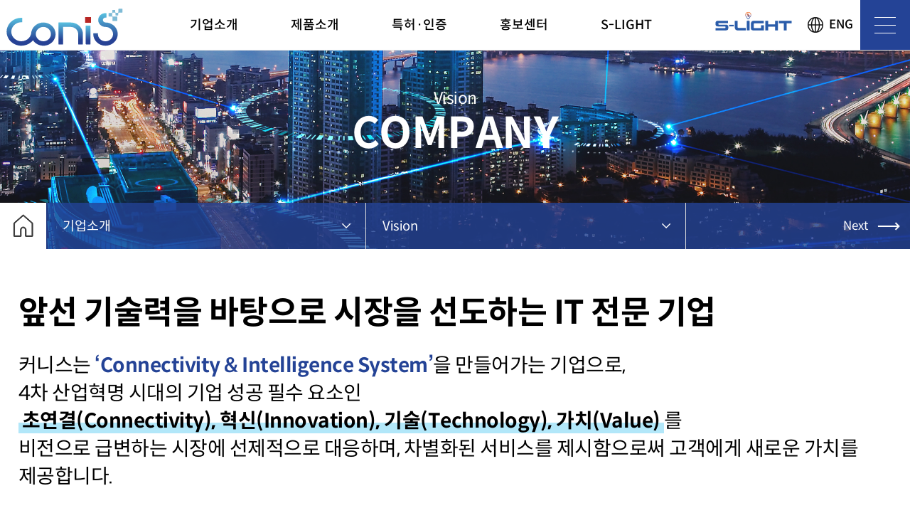

--- FILE ---
content_type: text/html; charset=utf-8
request_url: http://conisit.ai-sw.net/sub/sub01_03.php
body_size: 18492
content:


<!doctype html>
<html lang="ko">
<head>
<meta charset="utf-8">
<meta http-equiv="X-UA-Compatible" content="IE=Edge"/>

<!-- Naver Meta Tag - START -->
	<meta property="og:type" content="website">
	<!-- 네이버 메타 author -->
	<meta name="author" content="커니스">
	<!-- 네이버 메타 keyword -->
	<meta name="keywords" content="">
	<!-- 네이버 메타 desc -->
	<meta name="description" content="">
	<!-- 네이버 메타 -->
	<meta name="naver-site-verification" content="061de19e96ce2ce5f23dd9d0575457005d2442d2" />
	<meta property="og:type" content="website">
	<meta property="og:title" content="커니스"/>
	<meta property="og:description" content=""/>
	<meta property="og:image" content="../naver_meta/og_image.png">
	<meta property="og:url" content="http://conisit.ai-sw.net">
<!-- Naver Meta Tag - END -->

<meta name="viewport" content="width=device-width,initial-scale=1.0,minimum-scale=0,maximum-scale=10,user-scalable=yes">
<!-- HTML5 Shim and Respond.js IE8 support of HTML5 elements and media queries -->
<!-- WARNING: Respond.js doesn't work if you view the page via file:// -->
<!--[if lt IE 9]>
    <script src="https://oss.maxcdn.com/libs/html5shiv/3.7.0/html5shiv.js"></script>
    <script src="https://oss.maxcdn.com/libs/respond.js/1.4.2/respond.min.js"></script>
<![endif]-->
<title>Vision | 커니스</title>


<link rel="stylesheet" href="http://conisit.ai-sw.net/css/jquery.bxslider.css">
<link rel="stylesheet" href="http://conisit.ai-sw.net/css/fullpage.css">
<link rel="stylesheet" href="http://conisit.ai-sw.net/css/animate.css">
<link rel="stylesheet" href="http://conisit.ai-sw.net/css/swiper.css">
<link rel="stylesheet" href="http://conisit.ai-sw.net/css/aos.css">
<link rel="stylesheet" href="http://conisit.ai-sw.net/css/responsiveslides.css">

<link rel="stylesheet" href="http://conisit.ai-sw.net/css/default_shop.css?ver=171222">


<link rel="stylesheet" href="http://conisit.ai-sw.net/css/slick.css">
<!--<link rel="stylesheet" href="http://conisit.ai-sw.net/css/slick-theme.css">
<link rel="stylesheet" href="http://conisit.ai-sw.net/css/datepicker3.css">-->


<!-- font-->
<link rel="stylesheet" href="http://conisit.ai-sw.net/css/font-awesome.min.css">
<link rel="stylesheet" href="//maxcdn.bootstrapcdn.com/font-awesome/4.2.0/css/font-awesome.min.css" />

<link rel="shortcut icon" href="http://conisit.ai-sw.net/img/favicon.ico" type="image/x-icon">

<script>
// 자바스크립트에서 사용하는 전역변수 선언
var g5_url       = "http://conisit.ai-sw.net";
var g5_bbs_url   = "http://conisit.ai-sw.net/bbs";
var g5_is_member = "";
var g5_is_admin  = "";
var g5_is_mobile = "";
var g5_bo_table  = "sub01_03";
var g5_sca       = "";
var g5_editor    = "";
var g5_cookie_domain = "";
</script>
<script src="http://conisit.ai-sw.net/js/jquery-1.8.3.min.js"></script>
<script src="http://conisit.ai-sw.net/js/jquery.shop.menu.js?ver=171222"></script>
<script src="http://conisit.ai-sw.net/js/jquery.easing.1.3.js"></script>


<script src="http://conisit.ai-sw.net/js/common.js?ver=171222"></script>

<script src="http://conisit.ai-sw.net/js/wrest.js?ver=171222"></script>
<script src="http://conisit.ai-sw.net/js/placeholders.min.js"></script>

<!--<script src="http://conisit.ai-sw.net/js/bootstrap.min.js"></script>-->

<script src="http://conisit.ai-sw.net/js/fullpage.js"></script>

<script src="http://conisit.ai-sw.net/js/jquery.hoverIntent.js"></script>
<script src="http://conisit.ai-sw.net/js/jquery.touchscroll.js"></script>
<script src="http://conisit.ai-sw.net/js/jquery.touchdrag.js"></script>

<script src="http://conisit.ai-sw.net/js/jquery.bxslider.js"></script>
<script src="http://conisit.ai-sw.net/js/slick.js"></script>
<script src="http://conisit.ai-sw.net/js/swiper.min.js"></script>
<script src="http://conisit.ai-sw.net/js/responsiveslides.js"></script>

<script>
	$(function(){
	 var rollHeader = 80;
	  $(window).scroll(function() {
		var scroll = getCurrentScroll();
		  if ( scroll >= rollHeader ) {
			   $('#hd').addClass('roll');
			}
			else {
				$('#hd').removeClass('roll');
			}
	  });
	function getCurrentScroll() {
		return window.pageYOffset || document.documentElement.scrollTop;
		}
	});
	</script>
<script>
	//follow quick menu
	$(window).scroll(function(){
	var scrollTop = $(document).scrollTop();
	if (scrollTop < 500) {
	 scrollTop = 500;
	}
	$("#followquick").stop();
	$("#followquick").animate( { "top" : scrollTop + 90});
	});

	  $("#top_btn").on("click", function() {
                $("html, body").animate({scrollTop:0}, '500');
                return false;
            });
			$('.m_scroll').on('click', function() {
				myFullpage.moveTo(2);
		});
</script>



</head>
<body id="">




<div class="modal_bg"></div> 

<div id="wrapper">

<!-- 상단 시작 { -->
<header id="hd">
  <h1 id="hd_h1">Vision</h1>
  <div id="skip_to_container"><a href="#container">본문 바로가기</a></div>
  
 <div id="hd_wrapper">
    <div id="logo"><a href="http://conisit.ai-sw.net/shop"><span>커니스</span></a></div>

<nav id="gnb">
    <h2>메인메뉴</h2> 
    <div class="gnb_wrap">
      <ul id="gnb_1dul" >
                <li class="gnb_1dli" style="z-index:999"> 
		<a href="/sub/sub01_01.php" target="_self" class="gnb_1da ">기업소개</a>
          <ul class="gnb_2dul">
        <li class="gnb_2dli"><a href="/sub/sub01_01.php" target="_self" class="gnb_2da">기업개요</a></li>
                <li class="gnb_2dli"><a href="/sub/sub01_02.php" target="_self" class="gnb_2da">대표 인사말</a></li>
                <li class="gnb_2dli"><a href="/sub/sub01_03.php" target="_self" class="gnb_2da">VISION</a></li>
                <li class="gnb_2dli"><a href="/sub/sub01_04.php" target="_self" class="gnb_2da">MISSION</a></li>
                <li class="gnb_2dli"><a href="/sub/sub01_05.php" target="_self" class="gnb_2da">연혁</a></li>
                <li class="gnb_2dli"><a href="/sub/sub01_06.php" target="_self" class="gnb_2da">Contact Us</a></li>
        </ul>
        </li>
                <li class="gnb_1dli" style="z-index:998"> 
		<a href="/sub/sub02_01.php" target="_self" class="gnb_1da ">제품소개</a>
          <ul class="gnb_2dul">
        <li class="gnb_2dli"><a href="/sub/sub02_01.php" target="_self" class="gnb_2da">안티바이러스 시스템</a></li>
                <li class="gnb_2dli"><a href="/sub/sub02_02.php" target="_self" class="gnb_2da">디지털트윈기반 통합관제 시스템</a></li>
                <li class="gnb_2dli"><a href="/sub/sub02_03.php" target="_self" class="gnb_2da">밀폐형 공간 통합안전 시스템</a></li>
                <li class="gnb_2dli"><a href="/sub/sub02_04.php" target="_self" class="gnb_2da">지능형 건설 현장 안전관리 시스템</a></li>
        </ul>
        </li>
                <li class="gnb_1dli" style="z-index:997"> 
		<a href="/bbs/board.php?bo_table=certification" target="_self" class="gnb_1da ">특허·인증</a>
          <ul class="gnb_2dul">
        <li class="gnb_2dli"><a href="/bbs/board.php?bo_table=certification" target="_self" class="gnb_2da">Certifiation</a></li>
                <li class="gnb_2dli"><a href="/bbs/board.php?bo_table=license01" target="_self" class="gnb_2da">Licence</a></li>
        </ul>
        </li>
                <li class="gnb_1dli" style="z-index:996"> 
		<a href="/bbs/board.php?bo_table=notice" target="_self" class="gnb_1da ">홍보센터</a>
          <ul class="gnb_2dul">
        <li class="gnb_2dli"><a href="/bbs/board.php?bo_table=notice" target="_self" class="gnb_2da">커니스 소식</a></li>
                <li class="gnb_2dli"><a href="/bbs/board.php?bo_table=press" target="_self" class="gnb_2da">보도자료</a></li>
        </ul>
        </li>
                <li class="gnb_1dli" style="z-index:995"> 
		<a href="http://s-lightmall.ai-sw.net/" target="_blank" class="gnb_1da ">S-LIGHT</a>
          <ul class="gnb_2dul">
        <li class="gnb_2dli"><a href="http://s-lightmall.ai-sw.net/" target="_blank" class="gnb_2da">S-LIGHT</a></li>
        </ul>
        </li>
        
		<li class="gnb_last"></li>
      </ul>

	  
	 <!--     <div class="t_login">
		<ul>
		             <li><a href="http://conisit.ai-sw.net/bbs/register.php">회원가입</a></li>
          <li><a href="http://conisit.ai-sw.net/bbs/login.php">로그인</a></li>
   		       </ul>
	<a href="/bbs/write.php?bo_table=qa">온라인 문의</a>

    </div>-->



    </div>

  </nav>

 <div class="shop"><a href="http://s-lightmall.com/" class="more" target="_blank"><img src="http://conisit.ai-sw.net/img/s_logo.svg"></a></div>
 <div class="lang"><a href="/en/" class="btn_language_">ENG</a>
       <!-- <div id="lang_menu">
          <ul>
            <li><a href="/en/" title="ENGLISH">ENG</a></li>
          </ul>
        </div>-->
      </div>

        <button type="button" class="btnMenu">
			<span></span>
			<span></span>
			<span></span>
		</button>
     

<!-- 전체메뉴 -->
<div id="total_m_lay">
<div class="m_tnb">
	  <a href="http://conisit.ai-sw.net/shop">
<img src="http://conisit.ai-sw.net/img/logo_1.svg" alt="커니스" /> <a href="/en/">ENG</a></a>
</div>

    <div class="total_m">
      <ul>
								<li class="has-sub" style="z-index:999"> <a href="/sub/sub01_01.php" target="_self" class="gnb_1da">기업소개</a>  <button type="button">열기</button>
				  <ul>
				<li><a href="/sub/sub01_01.php" target="_self">기업개요</a></li>
								<li><a href="/sub/sub01_02.php" target="_self">대표 인사말</a></li>
								<li><a href="/sub/sub01_03.php" target="_self">VISION</a></li>
								<li><a href="/sub/sub01_04.php" target="_self">MISSION</a></li>
								<li><a href="/sub/sub01_05.php" target="_self">연혁</a></li>
								<li><a href="/sub/sub01_06.php" target="_self">Contact Us</a></li>
				</ul>
				</li>
								<li class="has-sub" style="z-index:998"> <a href="/sub/sub02_01.php" target="_self" class="gnb_1da">제품소개</a>  <button type="button">열기</button>
				  <ul>
				<li><a href="/sub/sub02_01.php" target="_self">안티바이러스 시스템</a></li>
								<li><a href="/sub/sub02_02.php" target="_self">디지털트윈기반 통합관제 시스템</a></li>
								<li><a href="/sub/sub02_03.php" target="_self">밀폐형 공간 통합안전 시스템</a></li>
								<li><a href="/sub/sub02_04.php" target="_self">지능형 건설 현장 안전관리 시스템</a></li>
				</ul>
				</li>
								<li class="has-sub" style="z-index:997"> <a href="/bbs/board.php?bo_table=certification" target="_self" class="gnb_1da">특허·인증</a>  <button type="button">열기</button>
				  <ul>
				<li><a href="/bbs/board.php?bo_table=certification" target="_self">Certifiation</a></li>
								<li><a href="/bbs/board.php?bo_table=license01" target="_self">Licence</a></li>
				</ul>
				</li>
								<li class="has-sub" style="z-index:996"> <a href="/bbs/board.php?bo_table=notice" target="_self" class="gnb_1da">홍보센터</a>  <button type="button">열기</button>
				  <ul>
				<li><a href="/bbs/board.php?bo_table=notice" target="_self">커니스 소식</a></li>
								<li><a href="/bbs/board.php?bo_table=press" target="_self">보도자료</a></li>
				</ul>
				</li>
								<li class="has-sub" style="z-index:995"> <a href="http://s-lightmall.ai-sw.net/" target="_blank" class="gnb_1da">S-LIGHT</a>  <button type="button">열기</button>
				  <ul>
				<li><a href="http://s-lightmall.ai-sw.net/" target="_blank">S-LIGHT</a></li>
				</ul>
				</li>
							  </ul>
<button class="btnClose" type="button">
	    <!--<span></span>
		<span></span>
		<span></span>-->
</button>
    </div>

    <div class="m_login">

   		<ul>
		
		  <!--           <li><a href="http://conisit.ai-sw.net/bbs/register.php">회원가입</a></li>
          <li><a href="http://conisit.ai-sw.net/bbs/login.php">로그인</a></li>
   		 -->
      </ul>
    </div>
  </div>
  <!-- //전체메뉴 -->

<div class="fix_bg"></div>
<script type="text/javascript">
					var $navi = '0_0';
				</script> 
</div>
</header>
<!-- } 상단 끝 --> 

<!-- 콘텐츠 시작 { -->
<div id="container">

<!-- 글자크기 조정 display:none 되어 있음 시작 { -->
<div id="text_size">
  <button class="no_text_resize" onclick="font_resize('container', 'decrease');">작게</button>
  <button class="no_text_resize" onclick="font_default('container');">기본</button>
  <button class="no_text_resize" onclick="font_resize('container', 'increase');">크게</button>
</div>
<!-- } 글자크기 조정 display:none 되어 있음 끝 -->

<!---->

<!-- 콘텐츠 시작-->
<section id="content">





<div class="sub_visual visual01">
  <div><h3>Vision</h3><h2>Company</h2>
  <span class="s_scroll"><a href="#con_box" class="active"><img src="http://conisit.ai-sw.net/img/scroll.png"><i>SCROLL</i></a></span></div></div>
<nav id="sidebar">
  <div  class="snb snb01 touchscroll">
    <ul>
      <li><a href="/sub/sub01_01.php" class='rollover'>기업개요</a></li>
      <li><a href="/sub/sub01_02.php" class='rollover'>대표 인사말</a></li>
      <li><a href="/sub/sub01_03.php" class='over'>VISION</a></li>
      <li><a href="/sub/sub01_04.php" class='rollover'>MISSION</a></li>
      <li><a href="/sub/sub01_05.php" class='rollover'>연혁</a></li>
      <li><a href="/sub/sub01_06.php" class='rollover'>Contact Us</a></li>
    </ul>
  </div>
</nav>
<nav id="m_sidebar" class="cm-top-menu">
  <div class="wrap">
    <a href="http://conisit.ai-sw.net/shop" class="home">홈으로</a><div class="m_snb snb1"><a href="javascript:;" class="over"> <span>기업소개</span></a>
      <ul class="snb_con">
        <li><a href="/sub/sub01_01.php">기업소개</a> </li>
        <li><a href="/sub/sub02_01.php">제품소개</a> </li>
        <li><a href="/bbs/board.php?bo_table=certification">특허·인증</a> </li>
        <li><a href="/bbs/board.php?bo_table=notice">홍보센터</a> </li>
      </ul>
    </div>
   <div class="m_snb snb2"> <a href="javascript:;" class="over"> <span>Vision</span></a>
      <ul class="snb_con">
        <li><a href="/sub/sub01_01.php">기업개요</a></li>
        <li><a href="/sub/sub01_02.php">대표 인사말</a></li>
        <li><a href="/sub/sub01_03.php">VISION</a></li>
        <li><a href="/sub/sub01_04.php">MISSION</a></li>
        <li><a href="/sub/sub01_05.php">연혁</a></li>
        <li><a href="/sub/sub01_06.php">Contact Us</a></li>
      </ul>
    </div>
<a href="/sub/sub02_01.php" class="next">Next</a>
  </div>
</nav>
























 <!-- -->


<div class="sub_content wrap" id="sub01_03">










<section class="vision_top" data-aos="fade-up" data-aos-duration="1000">
<h2>앞선 기술력을 바탕으로 시장을 선도하는 IT 전문 기업</h2>
<p>커니스는 <strong>‘Connectivity & Intelligence System’</strong>을 만들어가는 기업으로,<br>
4차 산업혁명 시대의 기업 성공 필수 요소인<br> 
<span>초연결(Connectivity), 혁신(Innovation), 기술(Technology), 가치(Value)</span>를<br>
비전으로 급변하는 시장에 선제적으로 대응하며, 차별화된 서비스를 제시함으로써 고객에게 새로운 가치를 제공합니다.</p>
</section>



<section data-aos="fade-up" data-aos-duration="1500">
<h3>최고의 IT 서비스 기술역량으로 고객에서 새로운 가치 제공</h3>
<ul>
	<li>기술 전문성 강화</li>
	<li>선제적 시장 대응</li>
	<li>차별화된 서비스 개시</li>
</ul>


</section>


<section data-aos="fade-up" data-aos-duration="2000">
<h3>핵심가치</h3>
<ol>
	<li><p><span><strong>Connectivity</strong> 초연결</span></p></li>
	<li><p><span><strong>Innovation</strong> 혁신</span></p></li>
	<li><p><span><strong>Technology</strong> 기술</span></p></li>
	<li><p><span><strong>Value</strong> 가치</span></p></li>
</ol>
</section>



</div>


</section>
</div>
<!-- 콘텐츠 끝 -->


<!-- 하단 시작 { -->
    <footer>
        <div class="ft_link">
		   <div class="wrap">
 <div class="ft_logo"><img src="/img/logo.svg" alt="커니스" /></div>

		  <a href="/sub/sub01_01.php">커니스소개</a>
 <a href="/sub/privacy.php">개인정보처리방침</a>
 <a href="/sub/sub01_06.php">Contact Us</a>

          </div>
		 </div>


       
        <div class="ft_txt">
		   <div class="wrap">
		<ul>
		<!-- <li>
		 <span>상호 : 커니스 </span>
		 <span>대표 : 이창신 </span>
		 <span>사업자번호 : </span> 
         <span>통신판매업신고번호 : </span> </li>-->
          <li><span>(46047) 부산광역시 기장군 일광읍 기장대로 1047-7</span>
          <span>전화  :  1533-4649</span>
          <span>팩스  :  051-784-4849</span>
         <span> 이메일 :  conis@conisit.com</span></li>
        </ul>
        
   
        
        <div class="ft_copy">Copyright &copy; CONIS CO,. LTD. All Rights Reserved. <span><a href="http://www.pibs.co.kr/" target="blank">Design by 메이크디자인</a></span></div>
      	
		  </div>



    </footer>
<!-- } 하단 끝 -->

    <div id="followquick">
	<ul>
		<li><a href="http://s-lightmall.ai-sw.net/" class="more" target="_blank"><span></span> S-LIGHT</a></li>
		<li> <a href="/sub/sub01_06.php"><span></span>문의하기</a></li>
		<li><span></span></li>
	</ul>
		  <!--<button type="button" id="top_btn"><img src="http://conisit.ai-sw.net/img/quick_arr.png"></button>-->
</div>

  </div>

<script>
	//follow quick menu
	$(window).scroll(function(){
	var scrollTop = $(document).scrollTop();
	if (scrollTop < 400) {
	 scrollTop = 400;
	}
	$("#followquick").stop();
	$("#followquick").animate( { "top" : scrollTop + 90});
	});

	$("#top_btn").on("click", function() {
                $("html, body").animate({scrollTop:0}, '400');
                return false;
    });
</script>








<script src="http://conisit.ai-sw.net/js/aos.js"></script>

<script>
      AOS.init({
        easing: 'ease-in-out-sine'
      });
</script>









<script src="http://conisit.ai-sw.net/js/sns.js"></script> 




<!-- ie6,7에서 사이드뷰가 게시판 목록에서 아래 사이드뷰에 가려지는 현상 수정 -->
<!--[if lte IE 7]>
<script>
$(function() {
    var $sv_use = $(".sv_use");
    var count = $sv_use.length;

    $sv_use.each(function() {
        $(this).css("z-index", count);
        $(this).css("position", "relative");
        count = count - 1;
    });
});
</script>
<![endif]-->

</body>
</html>


--- FILE ---
content_type: text/css
request_url: http://conisit.ai-sw.net/css/default_shop.css?ver=171222
body_size: 83171
content:
@charset "utf-8"; 

@import url("base.css"); 
@import url("borad.css"); 
@import url("main.css"); 
@import url("sub.css"); 

/* 초기화 */
html {
    scroll-behavior: smooth;
}
@media (prefers-reduced-motion: reduce) {
    html {
        scroll-behavior: auto;
    }
}
html, body {width: 100%; height: 100%;}
body {margin: 0; padding: 0;/* font-size: 17px;*/ font-size: 106.25%; line-height: 1.2; word-break: keep-all; vertical-align: middle !important; font-family: 'Maven Pro','Spoqa Han Sans Neo', AppleGothic, 'Noto Sans KR', 'Sans-serif';overflow-x: hidden;}

body * {box-sizing: border-box; -webkit-box-sizing: border-box; -ms-box-sizing: border-box; -moz-box-sizing: border-box; -o-box-sizing: border-box;}
ol, ul {list-style: none;}
p, ul, li, ol, dl, dt, dd, figure {padding: 0;margin: 0;}
html, h1, h2, h3, h4, h5, h6, form, fieldset, img {margin: 0; padding: 0; border: 0}
h1, h2, h3, h4, h5, h6 {font-family: inherit; color: inherit; margin: 0; letter-spacing:-0.5px;}
article, aside, details, figcaption, figure, footer, header, hgroup, menu, nav, section {display: block}
ul, ul li {margin: 0; padding: 0; list-style: none}
ol, li, dl, dt, dd {margin: 0; padding: 0}
legend {position: absolute; margin: 0; padding: 0; font-size: 0; line-height: 0; text-indent: -9999em; overflow: hidden}
label, input, button, select, img {vertical-align: middle}
button, textarea, input, select {font-family: inherit;color: inherit;padding: 0;}

input, button {margin: 0; padding: 0;}
button {cursor: pointer; border:0;}
textarea, select {font-size: .85em}
select {margin: 0}
p, span, i {margin: 0; padding: 0; word-break: break-all;}
pre {overflow-x: scroll; font-size: 1.1em}

a {text-decoration: none; color: inherit;}
a:link, a:visited {text-decoration: none; display: inline-block;}
a:hover, a:focus, a:active {text-decoration: none !important;}

th {font-weight:500;}

input[type=text], input[type=password], textarea {
-webkit-transition: all 0.30s ease-in-out; 
-moz-transition: all 0.30s ease-in-out; 
-ms-transition: all 0.30s ease-in-out; 
-o-transition: all 0.30s ease-in-out; 
outline: none; 
}
input[type=text]:focus, input[type=password]:focus, textarea:focus, select:focus {
/*box-shadow: 0 0 5px #9ed4ff; */
border: 1px solid #244396; 
}
input[type=checkbox] {
border: 1px solid #ccc !important; 
border-radius: 3px !important; 
padding: 2px; 
color: #666; 
}

.placeholdersjs {color: #aaa !important;}
.mb {display: none;}
br.mo {display: none;}

#index {position: relative; background: #244396; overflow: hidden; height: 100%;}
.wrap {position: relative; margin: 0 auto; width: 100%; max-width: 1400px;}
.wrap:after {display: block; visibility: hidden; clear: both; content: ""}

/* 팝업레이어 */
#hd_pop {z-index: 1000; position: relative; margin: 0 auto; width: 100%; height: 0}
#hd_pop h2 {position: absolute; font-size: 0; line-height: 0; overflow: hidden}
.hd_pops {position: absolute; border: 1px solid #e9e9e9; background: #fff;}
.hd_pops img{max-width: 100%}
.hd_pops_con {}
.hd_pops_footer {padding: 0; background: #000; color: #fff; text-align: left; position: relative;}
.hd_pops_footer:after {display: block; visibility: hidden; clear: both; content: ""}
.hd_pops_footer button {padding: 10px; border: 0; color: #fff}
.hd_pops_footer .hd_pops_reject{background: #000; text-align: left}
.hd_pops_footer .hd_pops_close{background: #393939; position: absolute; top: 0; right: 0}

/* 상단 레이아웃 */
#hd {z-index: 8; position: fixed; top: 0; width: 100%; background: rgba(255,255,255,1); min-height: 90px; border-bottom: 1px solid rgba(0,0,0,0.1);}
#index #hd {background: rgba(255,255,255,1); border-bottom: 1px solid rgba(255,255,255,1);}
#index #hd:hover { border-bottom: 1px solid rgba(255,255,255,0.0);}



#index.fp-viewing-Page2 #hd ,
#index.fp-viewing-Page3 #hd ,
#index.fp-viewing-Page5 #hd ,
#index.fp-viewing-Page7 #hd  {background: rgba(255,255,255,1);  border-bottom: 1px solid rgba(97,98,230,0.1);}
#index.fp-viewing-Page8 #hd  {background: rgba(255,255,255,1);  border-bottom: 1px solid rgba(97,98,230,0.0);}
#hd_h1 {position: absolute; font-size: 0; line-height: 0; overflow: hidden}
#hd_wrapper {position: relative; width: 100%; text-align: center; margin: 0;}
#hd_wrapper:after {display: block; visibility: hidden; clear: both; content: ""}
#logo {position: absolute;  left: 5px; top: 5px; transition: 0.5s; z-index: 999;}
#logo a {height: 100%; font-size:1.65rem; letter-spacing:-0.5px; line-height:63px; font-weight:bold; color: #244396; font-family: 'Play', sans-serif;}

#logo a span {background: url('../img/logo.svg') no-repeat; background-size:100% !important; display: inline-block; width: 190px; /*height: 55px;*/ font-size:0;}
#logo a span:hover {background: url('../img/logo.svg') no-repeat; }


#logo a img {height: 100%; width: auto;}

#index.fp-viewing-Page2 #logo a,
#index.fp-viewing-Page3 #logo a,
#index.fp-viewing-Page5 #logo a,
#index.fp-viewing-Page7 #logo a {/*background: url('../img/logo.svg') no-repeat;*/ color: #244396;}

#index.fp-viewing-Page2 #logo a span ,
#index.fp-viewing-Page3 #logo a span ,
#index.fp-viewing-Page5 #logo a span ,
#index.fp-viewing-Page7 #logo a span,
#index.fp-viewing-Page2 #logo a span:hover ,
#index.fp-viewing-Page3 #logo a span:hover ,
#index.fp-viewing-Page5 #logo a span:hover ,
#index.fp-viewing-Page7 #logo a span:hover {background: url('../img/logo.svg') no-repeat;}

#hd:hover #logo a span {background: url('../img/logo.svg') no-repeat;}
.roll#hd #logo a span  {background: url('../img/logo.svg') no-repeat; }
#index .roll#hd #logo a span, #index #hd:hover #logo a span {background: url('../img/logo.svg') no-repeat; }

/* header fixed */
#hd_wrapper.add_header {position: fixed; top: 0; background: #fff; -moz-transition: all 0.5s; -webkit-transition: all 0.5s; -o-transition: all 0.5s; transition: all 0.5s; border-bottom: 1px solid #eeeeee; box-sizing: border-box;}

/* singledown상단메뉴 
#gnb {position: relative; z-index: 8; padding: 0;}
#gnb h2 {position: absolute; font-size: 0; line-height: 0; overflow: hidden}
#gnb .gnb_wrap {margin: 0 auto; position: relative; width: 100%; padding: 0;}
#gnb #gnb_1dul {margin: 0 auto; font-size: 20px; text-align: center;}
#gnb ul:after {display: block; visibility: hidden; clear: both; content: ""}
#gnb ul > li {display: inline-block; width: auto; padding: 0 40px; position: relative; font-weight: normal; text-align: center;}
#gnb ul > li > a {display: inline-block; text-decoration: none; color: #010101; font-size: 20px; line-height: 90px; text-align: center;}
#gnb ul > li > a:hover {color: #244396;}
.gnb_2dul {display: none; position: absolute; top: 70px; left: 50%; margin-left: -25px; min-width: 200px; background: rgba(0,0,0,0.8); box-shadow: 4px 3px 5px rgba(0, 0, 0, 0.1); padding: 25px 0;}
#gnb ul > li > ul > li {float: none; text-align: center; padding: 0; display: block;}
#gnb ul > li > ul > li > a {width: 100%; padding: 0 0 10px 0; display: block; text-align: center; line-height: 180%; font-size: 17px; word-break: keep-all; color: #fff;}
.gnb_1dli_over .gnb_2dul {display: block; left: 0}
.gnb_1dli_over2 .gnb_2dul {display: block; right: 0}
.gnb_wrap .gnb_empty {padding: 10px 0; width: 100%; text-align: center; line-height: 2em;}
.gnb_wrap .gnb_empty a {color: #fff; text-decoration: underline}
.gnb_wrap .gnb_al_ul .gnb_empty, .gnb_wrap .gnb_al_ul .gnb_empty a {color: #555}
#gnb .lang_menu_btn {display: none; background: #4158d1; color: #fff; width: 50px; height: 50px; border: 0; vertical-align: top; font-size: 18px;}
#gnb .gnb_close_btn {background: #4158d1; color: #fff; width: 50px; height: 50px; border: 0; vertical-align: top; font-size: 18px; position: absolute; top: -50px; left: 0}
#gnb .gnb_mnal {padding: 0}
#gnb_all {display: none; position: absolute; width: 100%; z-index: 99;}
#gnb_all .gnb_al_ul:after {display: block; visibility: hidden; clear: both; content: ""}
#gnb_all .gnb_al_ul {background: #fff; border: 1px solid #4158d1; padding: 20px;}
#gnb_all .gnb_al_li {background: #fff; float: left; min-width: 20%; padding: 5px;}
#gnb_all .gnb_al_li .gnb_al_a {font-size: 1.083em; padding: 10px; display: block; position: relative; margin-bottom: 10px; background: #eff1f9; border-bottom: 1px solid #dee2f1; font-weight: bold; color: #243071}
#gnb_all .gnb_al_li li {padding-left: 10px; line-height: 2em}
#gnb_all .gnb_al_li li i {color: #9ca6cc}
#gnb_all .gnb_al_li li a {color: #555}
#gnb ul > li.gnb_last {float: right;}*/

/*#index #gnb ul > li > a {color: #fff;}
.roll#hd #gnb ul > li > a {color: #fff;}*/

#gnb .gnb_wrap .t_login > a {color: #244396;  font-size: 16px; border: 1px solid #244396; padding: 7px 15px; border-radius: 50px;}

/*#index #gnb .gnb_wrap .t_login > a {color: #fff; border: 1px solid #fff;}
#index.fp-viewing-Page2 #gnb .gnb_wrap .t_login > a,
#index.fp-viewing-Page3 #gnb .gnb_wrap .t_login > a,
#index.fp-viewing-Page5 #gnb .gnb_wrap .t_login > a,
#index.fp-viewing-Page7 #gnb .gnb_wrap .t_login > a {color: #244396; border: 1px solid #244396;}

#index.fp-viewing-Page2 #gnb ul > li > a,
#index.fp-viewing-Page3 #gnb ul > li > a,
#index.fp-viewing-Page5 #gnb ul > li > a,
#index.fp-viewing-Page7 #gnb ul > li > a {color: #244396;}
*/

/*#hd:hover #gnb ul > li > ul > li > a,*/
#hd:hover #gnb ul > li > ul > li > a:hover{color: #244396;}

#index.fp-viewing-Page4 #hd,
.roll#hd {border-bottom: 1px solid rgba(255,255,255,0.0); background: rgba(0,0,0,0.5)}
.roll#hd #gnb .gnb_wrap .t_login > a {color: #fff; border: 1px solid #fff;}
#index.fp-viewing-Page4 #hd #gnb #gnb_1dul > li > a, .roll#hd #gnb #gnb_1dul > li > a{color:#fff;}
#index.fp-viewing-Page4 #hd #gnb #gnb_1dul a, .roll#hd #gnb #gnb_1dul:hover a {color:#fff;}
#index.fp-viewing-Page4 #hd #gnb #gnb_1dul:hover, .roll#hd #gnb #gnb_1dul:hover {background: rgba(0,0,0,0.2)}

#index.fp-viewing-Page4 #hd #gnb ul > li > ul > li > a, .roll#hd #gnb ul > li > ul > li > a {color: #fff;}
.roll#hd #gnb ul > li > ul > li > a:hover{color: #244396;}
#index.fp-viewing-Page4 #hd .btn_language, .roll#hd .btn_language   {color: #fff;}
#index.fp-viewing-Page4 #hd .lang, .roll#hd .lang {background: url(../img/language_w.png) left center no-repeat;}




#hd .t_login {position: absolute; right: 65px; top: 27px;}
#hd .t_login ul {display: inline-block;}
#hd .t_login ul li {display: inline-block; margin-right: 10px;}
#hd .t_login ul li a {display: inline-block; color: #000; font-size: 17px;}


/*full_dropdown*/
#gnb{width: 100%;text-align:center;}
#gnb h2 {position:absolute; font-size:0; line-height:0; overflow:hidden}
#gnb .gnb_wrap {margin:0 auto; position:relative; width:100%; padding:0;}
#gnb #gnb_1dul {text-align:center; background: none; margin-left:-130px;}

#gnb #gnb_1dul:hover {background: #fff;}
#gnb #gnb_1dul:hover a {color:#000;}

/*#index #gnb #gnb_1dul:hover {background: #244396;}
#index #gnb #gnb_1dul:hover a {color:#fff;}*/

#gnb #gnb_1dul a,
#gnb #gnb_1dul a:hover {color:#000; display:block; text-decoration:none !important;}

#gnb #gnb_1dul li {display:block; text-align:center;border:0 !important;}
#gnb #gnb_1dul > li {display:inline-block;position:relative;}

#gnb #gnb_1dul > li > a {color:#000; font-size: 21px; line-height: 90px; padding: 0 60px; font-weight: 500;}
#gnb #gnb_1dul > li.active > a, #gnb #gnb_1dul > li > a.on {color:#244396;}

#gnb #gnb_1dul > li > ul{visibility:hidden;position:absolute;z-index:99;top:80px;left:0;width:100%; padding:0 20px;}
#gnb #gnb_1dul > li > ul > li {clear:both; margin-bottom:10px;}
#gnb #gnb_1dul > li > ul > li > a {padding:8px 0;width:100%;font-size: 17px; border:0; word-break:keep-all;}
#gnb #gnb_1dul > li > ul > li > a:hover {color:#244396;}
#gnb #gnb_1dul_container{}

.m_tnb {padding: 10px 0; text-align: center;  border-bottom: 1px solid rgba(255,255,255,0.1);}
.m_tnb:after {display: block; clear: both; content: ''}
.m_tnb a {font-size:1.95rem; letter-spacing:-0.2px;  font-weight:bold; color: #244396; font-family: 'Play', sans-serif;}
#total_m_lay {position: fixed; top: 0; height: 100%; box-shadow: none; z-index: 9999;}

.total_m li {position: relative}
.total_m li a {display: block}
.total_m > ul > li > a {display: block;  text-decoration: none; word-break: keep-all; text-decoration: none;  font-weight: 400;  /*color: #fff;*/}

.wra_box {position: fixed; top: 0; left: 0; height: auto; z-index: 200}
.fix_bg {display: none; position: fixed; top: 0; left: 0; width: 100%; height: 100%; /*background: #000; opacity: 0.7; /*z-index: 250*/}
.btnMenu {position: absolute; top: 0px; right: 0; width: 90px; height: 91px; padding: 30px; text-indent: -999px; overflow: hidden; z-index: 110; background:#244396; /*background: url('../img/menu2.png') #244396 center center no-repeat;*/}
/*.roll#hd .btnMenu {background: url('../img/menu.png') #244396 center center no-repeat;}
#index .btnMenu {background: url('../img/menu.png') #244396 center center no-repeat;}

#index.fp-viewing-Page2 .btnMenu,
#index.fp-viewing-Page3 .btnMenu,
#index.fp-viewing-Page5 .btnMenu,
#index.fp-viewing-Page7 .btnMenu {background: url('../img/menu2.png') center center no-repeat;}*/

.btnMenu span {display: block;  width: 30px; height: 1px; background: #fff;}
.btnMenu span:nth-child(1) {margin-top: 0px; }
.btnMenu span:nth-child(2) {margin-top: 10px;}
.btnMenu span:nth-child(3) {margin-top: 10px;}

.btnMenuClose {position: absolute; display: block; top: 0px; right: 0; width: 90px; height: 90px; padding: 16px; background: #244396; text-indent: -999px; overflow: hidden; z-index: 999999; font-size: 0;}
/*.btnMenuClose span {display: block;  width: 38px; height: 5px;  background: #fff; border-radius:10px;}
.btnMenuClose span:nth-child(1) {transform: translateY(6px) rotate(-45deg); transition-delay: 0.5s; transition:all 0.5s;}
.btnMenuClose span:nth-child(2) {opacity: 0; transform: translateX(50px);}
.btnMenuClose span:nth-child(3) {transform: translateY(-6px) rotate(45deg);transition-delay: 0.5s;transition:all 0.5s;}*/

.btnMenuClose:before, 
.btnMenuClose:after {
    position: absolute;
    top: 50%;
    left: 50%;
    width: 1px;
    height: 33px;
    background-color: #F0F0F0;
    transform: rotate(45deg) translate(-50%, -50%);
    transform-origin: top left;
    content: '';
	border-radius:0px;
}
.btnMenuClose:after {
    transform: rotate(-45deg) translate(-50%, -50%);
}



@media all and (min-width: 1281px) {
#gnb #gnb_1dul > li:nth-child(5) {display:none;}
.m_tnb {background: #fff; padding:50px; display:none;}
.m_tnb a {font-size:8.75rem; line-height:100px; color: #244396; }
#total_m_lay {display: block; width: 100%; right: -100%; overflow: hidden; background: rgba(0, 0, 0, 0.8); border: 0; padding:7%;}
.m_logo {text-align: center; padding: 20px; background: #fff;}
.total_m {height: 100%; overflow: hidden; background: url('../img/total_m.png') #fff  right bottom no-repeat;text-align:left; padding:5%;}
.total_m > ul {height: 100%;}
.total_m > ul > li {display: block; font-size: 18px; height: auto; /*border-right: 1px solid rgba(0,0,0,0.05);*/ border-bottom: 1px dashed rgba(0,0,0,0.05); vertical-align:top; padding: 20px 0; }
.total_m > ul > li:last-child {border-right: none;}
.total_m > ul > li > a {display: inline-block;padding: 0px 0;  font-size: 26px; color: #244396; width:200px; font-weight:600; vertical-align:top;}
.total_m > ul > li > ul {padding: 0 25px; display: inline-block; width:calc(100% - 210px);}
.total_m > ul > li > ul > li {display: inline-block;background-repeat: no-repeat; background-position: right 14px; font-weight: 400; margin-right:40px;}
.total_m > ul > li > ul > li > a {padding: 10px 0px; font-size: 18px;   word-break: keep-all; /*color: #fff;*/}
.total_m a:hover {color: #244396 !important;}
.total_m button {display: none;}

}



@media all and (max-width: 1280px) {

.m_tnb {background: #244396; padding: 12.5px 10px; height: 70px; text-align: left;}
.m_tnb a + a {font-size:0.95rem; color: #244396; background: #fff; margin-left:30px; margin-top:10px; padding:5px 10px; border-radius:10px;}
.m_tnb a img {height: 46px;}
#total_m_lay {right: -100%; width: 100% ; overflow: auto; background: #fff; border: 0;padding:0;}
.total_m {padding: 0px;}
.total_m li button {position: absolute; top: 0; left: 0; width: 100%; height: 100%; text-indent: -999px; overflow: hidden; font-size:0;}
.total_m > ul > li {position: relative; width: auto !important; font-size: 18px; font-weight: 400;   background: rgba(255, 255, 255, 1); border-bottom: 1px solid rgba(0,0,0,0.08);}
.total_m > ul > li > a {padding: 18px 20px; color: #244396;}
.total_m > ul > li.has-sub > a {/*background: url('../img/gnb_dot.png') no-repeat right 15px center; */  font-weight:500; font-size:1.12rem}
.total_m > ul > li.has-sub {padding: 0; text-align: left;  /*border-top: 1px solid #ccc; */}
.total_m > ul > li.has-sub:before {position: absolute; top: 20px; right: 24px; width: 2px; height: 20px; margin-top: -1px; display: block; content: ""; background: #244396; display: block; border-radius:0px;}
.total_m > ul > li.has-sub:after {position: absolute; top: 28px; right: 15px; width: 20px; height: 2px; display: block; content: ""; background: #244396; border-radius:0px;}
.total_m > ul > li.has-sub.open > a {/*background: #93845a url('../img/gnb_dot_on.png') no-repeat right 15px center */}
.total_m > ul > li > ul {display: none; padding: 0px; background: rgba(0, 0, 0, 0.02); padding:0px;}
.total_m > ul > li > ul > li {font-size: 16px; /*background-repeat: no-repeat; background-position: right 14px; */border-top: 1px solid #ddd; margin-right:0px;}
.total_m > ul > li > ul > li:first-child {border-top: 0}
.total_m > ul > li.has-sub.open {}
.total_m > ul > li.has-sub.open:before {display: none;}
.total_m > ul > li.has-sub.open:after {position: absolute; top: 28px; right: 15px; width: 23px; height: 2px; display: block; content: ""; background: #244396; border-radius:0px;}
.total_m > ul > li > ul > li > a {padding: 15px 20px; /*color: #fff;*/ font-weight:400;  font-size:1.05rem }
.total_m > ul > li > ul > li:last-child > a {/*padding: 0;*/}
.total_m > ul > li > ul > li.open > a {color: #1e5394;}
.total_m .btnClose {display: none}
.btnMenu {width: 70px; height: 70px; padding: 20px; top: 0px;}
.btnMenuClose {width: 70px; height: 70px; padding:0; top: 0px; right:0px;}
.m_login {/*display: none;*/ margin-top:50px;}
.m_login li {display: inline-block; margin:0 10px; font-size:1.12rem;}
}



.gnb {z-index:99; position: absolute; right: 20px; top: 20px;}
.gnb a {width:100%; height:100%; padding:0px 20px 0px 32px;}

.shop {z-index:99; position: absolute; right: 220px; top: 20px; display: inline-block;}
.shop img {width:140px;}
.lang {z-index:99; position: absolute; right: 120px; top: 30px; display: inline-block; background: url('../img/language.png') left center no-repeat; padding-left:30px;}
.lang > a { line-height:25px; font-weight:500;}
.roll#hd .lang > a {color:#fff;}
.btn_language {background: url('images/lang_arr2.png') right center no-repeat; padding-right:18px;}


#lang_menu {display:none; border-radius:0px; position: absolute; left: 30px; top: 2px;}
#lang_menu > ul {position:relative; display:block; width:100%; overflow:hidden; background:#fff; padding:0;}
#lang_menu > ul > li {clear:both; display:block; width:100%; margin-bottom:5px;}
#lang_menu > ul > li > a {display: block; padding:0; border-radius:0; margin-left: 0;}

#lang_menu > li:last-child a {border-bottom:none;}




















/*사이드 메뉴*/
#side_menu{position: fixed; top: 0; right: 0; z-index: 999; height: 100%; background: #fff}
.side_menu_wr{display: none; width: 230px; overflow-y: auto; height: 100%; border-left: 1px solid #cdcdcd;}
#btn_sidemenu{position: absolute; top: 50%; left: -35px; width: 35px; height: 50px; margin-top: -25px; background: #fff; border: 1px solid #cdcdcd; border-right: 0; font-size: 14px}
#side_menu .side_menu_shop{padding: 10px 20px; border-bottom: 1px solid #f3f3f3;}
#side_menu .btn_side_shop{position: relative; background: none; border: 0; width: 100%; height: 30px; text-align: left; font-weight: bold;}
#side_menu .btn_side_shop span{position: absolute; top: 5px; right: 0; padding: 0 5px; line-height: 20px; border-radius: 10px; color: #fff; background: #ed1c24}
#side_menu .side_menu_shop .op_area{display: none; border-top: 1px solid #f3f3f3; margin: 5px 0}
#side_menu .side_menu_shop .op_area h2{position: absolute; font-size: 0; line-height: 0; overflow: hidden}
#side_menu .side_menu_shop .op_area li{border-bottom: 1px solid #f3f3f3; position: relative; padding: 10px 0; min-height: 80px; padding-left: 70px}
#side_menu .side_menu_shop .op_area li .prd_img{position: absolute; top: 10px; left: 0px;}
#side_menu .side_menu_shop .op_area li .prd_cost{display: block; font-weight: bold; margin: 3px 0 0}
#side_menu .side_menu_shop .op_area  .li_empty{padding: 50px 0; padding-left: 0; color: #999; border-bottom: 1px solid #f3f3f3; text-align: center}


/* 중간 레이아웃 */
#wrapper {z-index: 5; min-width: 320px; width: 100%; height: 100%; position: relative;}
#wrapper:after {display: block; visibility: hidden; clear: both; content: ""}
#wrapper_title {font-size: 35px; line-height: 1.0em;  font-weight: 500; text-align: center; margin: 50px 0; color: #131d3d;}

/* aside wrapper */
#aside {float: left; margin: 0 10px 0 0; width: 215px; margin-right: 20px}
#container {margin: 0 auto; position: relative; width: 100%; height: auto !important; background: #fff; zoom: 1; z-index: 7;}
/* #index #container  {height: 100% !important; min-height: 100%;} */
#container #content{position: relative; width: 100%; margin: 0 auto; 
-webkit-transition: -webkit-transform 0.3s; 
  transition: -webkit-transform 0.3s; 
  transition: transform 0.3s; 
  transition: transform 0.3s, -webkit-transform 0.3s; 
  background-color: #fff;}
#container #content:after{display: block; clear: both; content: ''}

.sale_prd h2{font-size: 1.167em; margin: 20px 0 10px}
.st_bg{display: inline-block; width: 1px; height: 10px; margin: 0 10px; background: #e2e1e0; vertical-align: -1px;}

/* 텍스트 크기 조절 */
#text_size {display: none; position: absolute; top: -31px; left: -1px}
#text_size button {padding: 0 10px; height: 30px; border: 1px solid #cfded8; border-bottom: 0; background: #000; color: #fff; cursor: pointer}

/* 하단 레이아웃 */
footer {position: relative; background: #fff; text-align: left; padding-bottom:20px; }

footer > div {position: relative; display: block;}
footer > div:after{display: block; clear: both; content: ''}

footer .ft_link {padding:10px 0; text-align: right; margin-bottom: 30px; border-top:1px solid #ddd; border-bottom:1px solid #ddd; }
footer .ft_link a {position: relative; display: inline-block; margin-left: 20px; padding-left: 20px; line-height:50px;}
footer .ft_link a:after {content: ""; display: block; width: 1px; height: 40%; background: rgba(0,0,0,0.08); position: absolute; top: 30%; left: 0;}
footer .ft_link a:nth-child(2):after {display: none;}

footer .ft_logo {float: left;}
footer .ft_logo img {height:50px;}

footer .ft_txt span {position: relative; display: inline-block; margin-right: 15px; padding-right: 15px;}
footer .ft_txt span:after {content: ""; display: block; width: 1px; height: 80%; background: rgba(255,255,255,0.08); position: absolute; top: 10%; right: 0;}
footer .ft_txt span:last-child:after {display: none;}
footer .ft_txt li {margin-bottom: 0px; }
footer .ft_copy {display: block; margin-top: 15px; }
footer .ft_copy a {color: #000;}
footer .ft_copy span:after {display: none;}
footer .ft_sns {float: right;}
footer .ft_sns a {margin:0 2px;}

/* 퀵메뉴 */
#followquick {width: 90px;position: absolute; right: 0px; z-index: 101; text-align: center;}
#index #followquick {position: fixed;  top: 90px !important;}
#followquick ul {overflow: hidden;}
#followquick ul li {position: relative; float:right;display: block;}
#followquick ul li a {display: block; font-size: 0;  font-weight: 300; width: 100%; color: #fff;}
#followquick button {width: 90px; height: 90px; border-radius: 50px; margin-top: 10px; border-radius:50%; overflow:hidden;}
#followquick button span {display: block; width:100%; height:100%; background:url('../img/sub/quick_arr.png') #244396 center center no-repeat;}
#followquick ul li img {display: block; margin: 0 auto; width: 100%;}
#followquick ul li span {display: block; width: 90px; height: 90px;background-repeat: no-repeat !important;background-size: cover !important; background-position:center center !important; margin:0 auto;}


#followquick ul li:nth-child(1) span {background:url('../img/quick01.png') #00afec;}
#followquick ul li:nth-child(2) span {background:url('../img/quick02.png') #edeff0;}
#followquick ul li:nth-child(3) span {background:url('../img/quick03.png'); height: 110px; margin-top:10px;}

/* 화면낭독기 사용자용 */
#hd_login_msg {position: absolute; top: 0; left: 0; width: 1px; height: 1px; overflow: hidden}
.msg_sound_only, .sound_only {position: absolute; width: 0; height: 0; font-size: 0 !important; top: 0; left: 0; margin: 0; }

/* 이미지 등비율 리사이징 */
.img_fix {width: 100%; height: auto}

/* 캡챠 자동등록(입력)방지 기본 -pc */
#captcha {display:inline-block; position:relative}
#captcha legend {position:absolute; margin:0; padding:0; font-size:0; line-height:0; text-indent:-9999em; overflow:hidden;}
#captcha #captcha_img {height:40px; border:1px solid #898989; vertical-align:top; padding:0; margin:0}
#captcha #captcha_mp3 {margin:0; padding:0; width:40px; height:40px; border:0; background:transparent; vertical-align:middle; overflow:hidden; cursor:pointer; width:40px; height:40px; background:url('../img/captcha.png') no-repeat; text-indent:-999px; border-radius:3px}
#captcha #captcha_reload {margin:0; padding:0; width:40px; height:40px; border:0; background:transparent; vertical-align:middle; overflow:hidden; cursor:pointer; background:url('../img/captcha.png') no-repeat  0 -40px; text-indent:-999px; border-radius:3px}
#captcha #captcha_key {margin:0 0 0 3px; padding:0 5px; width:90px; height:40px; border:1px solid #ccc; background:#fff; font-size:1.333em; font-weight:bold; text-align:center; vertical-align:top}
#captcha #captcha_info {display:block; margin:5px 0 0; font-size:0.95em; letter-spacing:-0.1em}

/* 캡챠 자동등록(입력)방지 기본 - mobile */
#captcha.m_captcha audio {display:block; margin:0 0 5px; width:187px}
#captcha.m_captcha #captcha_img {width:160px; height:60px; border:1px solid #e9e9e9; margin-bottom:3px; margin-top:5px; display:block;}
#captcha.m_captcha #captcha_reload {position:static; margin:0; padding:0; width:40px; height:40px; border:0; background:transparent; vertical-align:middle; overflow:hidden; cursor:pointer; background:url('../img/captcha.png') no-repeat  0 -40px; text-indent:-999px}
#captcha.m_captcha #captcha_reload span{display:none;}
#captcha.m_captcha #captcha_key {margin:0; padding:0 5px; width:115px; height:29px; border:1px solid #b8c9c2; background:#f7f7f7; font-size:1.333em; font-weight:bold; text-align:center; line-height:29px; margin-left:3px}
#captcha.m_captcha #captcha_info {display:block; margin:5px 0 0; font-size:0.95em; letter-spacing:-0.1em}
#captcha.m_captcha #captcha_mp3 {width:31px; height:31px; background:url('../img/captcha.png') no-repeat 0 0 ;  vertical-align:top; overflow:hidden; cursor:pointer; text-indent:-9999px; border:none}

/* ckeditor 단축키 */
.cke_sc {margin: 0 0 5px; text-align: right}
.btn_cke_sc{display: inline-block; padding: 0 10px; height: 23px; border: 1px solid #ccc !important; background: #fafafa !important; text-decoration: none !important; line-height: 1.9em; vertical-align: middle;}
.cke_sc_def {margin: 0 0 5px; padding: 10px; border: 1px solid #ccc; background: #f2f5f9; text-align: center}
.cke_sc_def dl {margin: 0 0 5px; text-align: left; zoom: 1}
.cke_sc_def dl:after {display: block; visibility: hidden; clear: both; content: ""}
.cke_sc_def dt, .cke_sc_def dd {float: left; margin: 0; padding: 5px 0; border-bottom: 1px solid #e9e9e9}
.cke_sc_def dt {width: 20%; font-weight: bold;}
.cke_sc_def dd {width: 30%}


/* 목록 바로가기 */
.sanchor {margin: 30px 0 20px ; padding: 0; zoom: 1}
.sanchor:after {display: block; visibility: hidden; clear: both; content: ""}
.sanchor li {float: left; width: 20%; text-align: center; list-style: none}
.sanchor li a{display: block; position: relative; height: 60px; margin-left: -1px; background-color: #f7f7f7; border: 1px solid #cdcdcd; border-bottom: 1px solid #000; 
color: #666; line-height: 58px; text-align: center; z-index: 1}
.sanchor li .sanchor_on{margin: 0 0 0 -1px; border: 1px solid #000; background: #fff; z-index: 2; border-bottom-color: #fff; font-weight: bold;}
.sanchor li a .item_qa_count,.sanchor li a .item_use_count{display: inline-block; background: #aaa; padding: 0 5px; line-height: 23px; border-radius: 15px; color: #fff; min-width: 23px; font-size: 12px}
.sanchor li .sanchor_on .item_qa_count,.sanchor li .sanchor_on .item_use_count{background: #55bfb1}

/* 콘텐츠별 스타일 */
.cnt_cmt {display: inline-block; margin: 0 0 0 3px; font-weight: bold;}

/* ########## 쇼핑몰 컨텐츠 ########## */
/* 인덱스 이미지 출력 */
#sidx_img {margin: 0 0 20px}
#sidx_img img {max-width: 100%; height: auto}





#smb_my_ov .cou_pt{position: absolute; top: 0 ; right: 0;}
#smb_my_ov .cou_pt dt{float: left; width: 90px; line-height: 45px;}
#smb_my_ov .cou_pt dd{float: left; width: 110px; text-align: right; padding: 0 20px 0 0  ; line-height: 45px;}
#smb_my_ov .cou_pt dd a{color: #ff2b64; font-weight: bold; font-size: 1.167em}
#smb_my_ov .op_area{background: #f8f8f8; border: 1px solid #ccc; border-top: 0; padding: 10px 15px; line-height: 18px; color: #555}
#smb_my_ov .op_area:after {display: block; visibility: hidden; clear: both; content: ""}
#smb_my_ov .op_area dt{float: left; width: 10%; margin: 3px 0; font-weight: bold;}
#smb_my_ov .op_area dd{float: left; width: 40%; margin: 3px 0}
.my_ov_btn{text-align: center;}
.my_ov_btn button{background: #fff; border: 1px solid #ccc; vertical-align: top; border-top: 0; padding: 0 20px; height: 25px}
.my_ov_btn button:hover{background: #f3f3f3;}

#smb_my_ovaddd{width: 90%}

#smb_my_ovaddt {border-bottom: 0 !important}
#smb_my_ovaddd {width: 590px !important; border-bottom: 0 !important}





/*장바구니 주문서 공통*/
.od_prd_list .td_chk{border-left: 0;}
.od_prd_list .td_prd{border-left: 0; position: relative; padding-left: 90px; min-height: 100px}
.od_prd_list .td_prd .sod_img{position: absolute; top: 15px; left: 0}
.od_prd_list .td_prd .sod_name{min-height: 80px}
.od_prd_list .td_prd .prd_name{font-size: 1.167em}
.od_prd_list .total_prc{color: #ed595a; font-weight: bold; font-size: 1.167em}

.sod_opt {}
.sod_opt ul {margin: 0; padding: 0; list-style: none}
.sod_opt li {padding-left: 10px; background: url('../img/bullet.gif') no-repeat 3px 8px; color: #777; margin: 3px 0; line-height: 1.3em}
.sod_option_btn .mod_options {padding: 0 7px; border: 1px solid #398ede; color: #398ede; background: #fff; height: 23px; margin: 10px 0 0 }
.cp_btn {padding: 0 7px; border: 1px solid #398ede; color: #398ede; background: #fff; height: 23px; margin: 10px 0 0 }
.cp_cancel {padding: 0 7px; border: 1px solid #aaa; color: #666; background: #fff; height: 23px; margin: 10px 0 0 2px;}

/* 장바구니 */
#sod_bsk {margin: 10px auto; max-width: 1200px;}

.btn_cart_del{margin: 10px 0;}
.btn_cart_del button{height: 30px; padding: 0 10px; border: 1px solid #e2e2e2; border-bottom: 1px solid #c4c4c4; background: #fff; color: #666;}

#sod_bsk_list {position: relative}
#sod_bsk #sod_bsk_tot {background: #f4f4f4; padding: 15px; margin: 20px 0; zoom: 1}
#sod_bsk #sod_bsk_tot ul:after {display: block; visibility: hidden; clear: both; content: ""}
#sod_bsk #sod_bsk_tot li{float: left; width: 33.333%; border-left: 1px solid #e6e2e2; text-align: center; padding: 10px 0; font-size: 1.167em}
#sod_bsk #sod_bsk_tot li:first-child{border: 0}
#sod_bsk #sod_bsk_tot li span{display: block; margin: 0 0 5px}
#sod_bsk #sod_bsk_tot li strong{font-size: 1.25em}
#sod_bsk #sod_bsk_tot .sod_bsk_cnt strong{color: #ed595a;}
#sod_bsk_act {text-align: center}
#sod_bsk_act .btn_submit{height: 50px; padding: 0 10px; width: 160px; font-weight: bold; font-size: 1.25em}
#sod_bsk_act .btn01{height: 50px; line-height: 50px; padding: 0 10px; width: 160px; font-weight: bold; font-size: 1.25em}
#sod_bsk_act p {margin: 0 0 10px}

/*장바구니 선택사항수정*/
#sod_bsk_list #mod_option_frm {z-index: 10000; position: absolute; width: 540px; height: auto !important; height: 500px; max-height: 500px; border: 1px solid #000; background: #fff; overflow-y: auto; overflow-x: hidden; box-shadow: 1px 2px 5px #bbb;}
#mod_option_frm  h2{border-bottom: 1px solid #cdcdcd; padding: 0 20px; line-height: 50px; margin: 0 0 15px; font-size: 1.25em; box-shadow: 1px 2px 2px #eee;}

.option_wr {background: #f3f3f3; margin: 0 20px 10px; padding: 15px}
.option_wr h3{font-size: 1.167em}
.option_wr label{display: block; margin: 10px 0 5px}
.option_wr select{width: 100%; border: 1px solid #ccc; height: 35px}

#sit_opt_added {}
#sit_opt_added li {padding: 0 0 15px 0; position: relative; float: left; width: 100%;}
#sit_opt_added li div {}
#sit_opt_added li .opt_name{line-height: 25px; width: 100%; float: left; display: block;}
#sit_opt_added li .opt_count{text-align: right; float: right;}
#sit_opt_added button {float: left; width: 30px; height: 30px; border: 1px solid #cdcdcd; background: #fff; color: #666; font-size: 0.92em}
#sit_opt_added button:hover{}
#sit_opt_added .num_input {float: left; border: 0; height: 30px; border-top: 1px solid #e4e4e4; border-bottom: 1px solid #e4e4e4; text-align: center;}
#sit_opt_added .sit_opt_del{border: 0; font-size: 15px}
#sit_opt_added .sit_opt_del:hover{color: #be334a}
#sit_opt_added .sit_opt_prc{display: block; float: left; width: 100px; padding: 0 3px; text-align: right; line-height: 30px; font-size: 1.183em; font-weight: bold;}

#mod_option_frm #sit_sel_option {margin: 20px;}
#mod_option_frm #sit_tot_price {margin: 20px;}
#mod_option_frm #sit_opt_added {border-top: 1px solid #e9e9e9;}
#mod_option_frm .btn_confirm{margin: 20px ;}
#mod_option_frm .btn_confirm .btn_submit{height: 40px; font-size: 1.167em; font-weight: bold; width: 100%; cursor: pointer}
#mod_option_frm .btn_confirm .btn_close{position: absolute; top: 0; right: 0; width: 50px; height: 50px; border: 0; background: none; border-left: 1px solid #cdcdcd; font-size: 1.25em}
#mod_option_frm .btn_confirm .btn_close:hover{background: #f3f3f3;}

/* 주문서 작성 */
#sod_frm .od_prd_list{margin-bottom: 20px}
#sod_frm  #sod_bsk_tot {width: 93%; margin: 0 auto;}
#sod_frm  #sod_bsk_tot:after {display: block; visibility: hidden; clear: both; content: ""}
#sod_frm  #sod_bsk_tot li{position: relative; background: #fff; border-bottom: 1px solid #e7ebf1; padding: 5px 15px; text-align: right;}
#sod_frm  #sod_bsk_tot li:after {display: block; visibility: hidden; clear: both; content: ""}
#sod_frm  #sod_bsk_tot li span{display: inline-block; color: #777; margin-bottom: 5px; font-weight: bold; float: left;}
#sod_frm  #sod_bsk_tot li strong {}
#sod_frm  #sod_bsk_tot .sod_bsk_sell,#sod_frm  #sod_bsk_tot .sod_bsk_coupon{border-right: 1px solid #e7ebf1}
#sod_frm  #sod_bsk_tot .sod_bsk_point,#sod_frm  #sod_bsk_tot .sod_bsk_cnt{width: 100%; clear: both; height: 40px; padding: 0 15px; line-height: 40px; text-align: right}
#sod_frm  #sod_bsk_tot .sod_bsk_point span,#sod_frm  #sod_bsk_tot .sod_bsk_cnt span {float: left; margin: 0}
#sod_frm  #sod_bsk_tot .sod_bsk_coupon:before{display: block; content: "-"; position: absolute; top: 25px; left: -10px; width: 20px; height: 20px; background: #fff; color: #ed595a; border-radius: 50%; border: 1px solid #e7ebf1; font-weight: bold; font-size: 16px; line-height: 14px;}
#sod_frm  #sod_bsk_tot .sod_bsk_dvr:before{display: block; content: "+"; position: absolute; top: 25px; left: -10px; width: 20px; height: 20px; background: #fff; color: #ed595a; border-radius: 50%; border: 1px solid #e7ebf1; font-weight: bold; font-size: 16px; line-height: 14px;}
#sod_frm  #sod_bsk_tot .sod_bsk_cnt strong{color: #ed595a; font-size: 1.25em}

.sod_left{width: 70%; background: #fafafa; padding: 20px 20px 20px 0 ; vertical-align: top; float: left;}
.sod_right{width: 30% ; background: #eceff4; padding: 20px; vertical-align: top; height: 100%; float: right;}

.display_setup_message {margin: 0 0 10px; padding: 15px; border: 1px solid #fccdff; background: #ffeef9}
.display_setup_message strong {display: block; margin: 0 0 10px}

#sod_frm {margin: 10px auto; max-width: 1200px;}
#sod_frm h2 {margin: 0 0 10px}
#sod_frm p {margin: 0 0 10px}
#sod_list {position: relative}
#sod_list #cp_frm {z-index: 10000; position: absolute; top: 0; left: 99px; width: 500px; height: auto !important; height: 500px; max-height: 500px; border: 1px solid #000; background: #fff; overflow-y: auto; overflow-x: hidden; 
-webkit-box-shadow:  1px 2px 5px #bbb; 
-moz-box-shadow:  1px 2px 5px #bbb; 
box-shadow: 1px 2px 5px #bbb;}

#sod_frm_orderer {margin: 20px 0 40px}
#sod_frm_orderer #od_addr_jibeon, #sod_frm_taker #od_b_addr_jibeon {display: inline-block; margin: 5px 0 0}
#sod_frm_taker label{display: inline-block;}
#sod_frm_same {margin: 0 0 10px}
#sod_frm #od_memo {height: 50px}
#sod_frm #display_pay_process {text-align: center}
#sod_frm #display_pay_process span {display: block; margin: 5px 0 0}
#sod_frm .btn_submit{width: 100%; height: 40px; font-weight: bold; font-size: 1.25em; cursor: pointer}
#sod_frm .btn01 {width: 100%; height: 40px; line-height: 38px; font-weight: bold; font-size: 1.25em; margin: 5px 0}
#sod_frm_pay {position: relative; margin: 10px 0}
#sod_frm  #sod_frm_pay h2 {position: absolute; border: 0; font-size: 0; line-height: 0; content: ""}
#sod_frm_pay .pay_tbl table{width: 100%; border-collapse: collapse}
#sod_frm_pay .pay_tbl th {text-align: left; padding: 10px; width: 80px; border-bottom: 1px solid #e7ebf1; background: #fff; font-weight: bold; color: #777}
#sod_frm_pay .pay_tbl td{text-align: right; padding: 10px; height: 30px; border-bottom: 1px solid #e7ebf1; background: #fff}
#sod_frm_pay .pay_tbl td .cp_cancel{margin: 0 0 0 2px}
#sod_frm_pay .pay_tbl td .btn_frmline{padding: 0 7px; border: 1px solid #398ede; color: #398ede; background: #fff; height: 23px; line-height: 21px; margin: 0;}
#od_tot_price{margin: 10px 0; background: #fff; line-height: 40px; text-align: right; padding: 0 10px}
#od_tot_price span{float: left; font-weight: bold;}
#od_tot_price strong{font-size: 1.5em; color: #ed595a}
#sod_frm_pay_info {margin: 0 0 10px}

#sod_frm_pay #sc_coupon_frm, #sod_frm_pay #od_coupon_frm {z-index: 10000; position: absolute; top: 0; right: 0; width: 500px; height: auto !important; height: 500px; max-height: 500px; border: 1px solid #000; background: #fff; overflow-y: auto}
#sod_frm_deli {position: relative; line-height: 2em}
.od_coupon h3{border-bottom: 1px solid #cdcdcd; padding: 0 20px; line-height: 50px; margin: 0 0 15px; text-align: left; 
-webkit-box-shadow: 1px 2px 2px #eee; 
-moz-box-shadow: 1px 2px 2px #eee; 
box-shadow: 1px 2px 2px #eee;}
.od_coupon .btn_close {position: absolute; top: 0; right: 0; width: 50px; height: 50px; border: 0; background: none; border-left: 1px solid #cdcdcd;}
.od_coupon .btn_close:hover{background: #f3f3f3;}
.od_coupon .tbl_head02{margin: 20px}
.od_coupon .cp_apply{padding: 0 5px; border: 1px solid #398ede; color: #398ede; background: #fff; height: 23px; line-height: 21px;}
.od_coupon td,#sod_frm_pay .od_coupon td{text-align: left; border-left: 0; padding: 7px}
#sod_frm_pay .od_coupon th {width: auto; text-align: center; padding: 7px; background: #f3f3f3; border-top: 1px solid #d3d3d3; border-bottom: 1px solid #d3d3d3;}
.od_coupon .td_numbig,#sod_frm_pay .od_coupon .td_numbig{text-align: center;}
.od_coupon .td_mngsmall{width: 60px}
#sod_frm #sod_frm_pt_alert {margin: 5px 0; color: #38b2bb }
#od_pay_sl h3{font-size: 1.167em; margin: 20px 0 5px}

#od_pay_sl input[type="radio"]{position: absolute; width: 0; height: 0; overflow: hidden; visibility: hidden; text-indent: -999px; left: 0; z-index: -1px;}
#od_pay_sl .lb_icon {display: inline-block; float: left; width: 50%; background: #fff; border: 1px solid #eceff4; margin: -1px 0 0 -1px; cursor: pointer; height: 60px; position: relative; padding-left: 65px; padding-top: 20px; z-index: 1}
#od_pay_sl input[type="radio"]:checked+.lb_icon {border: 1px solid #ed595a; z-index: 3;}

#sod_frm_paysel {}
#sod_frm_paysel legend {position: absolute; font-size: 0; line-height: 0; overflow: hidden}
#sod_frm_paysel .KPAY{background: url('../img/kpay.png') no-repeat 50% 50% #fff; overflow: hidden; text-indent: -999px}
#sod_frm_paysel .PAYNOW{background: url('../img/paynow.png') no-repeat 50% 50% #fff; overflow: hidden; text-indent: -999px}
#sod_frm_paysel .PAYCO{background: url('../img/payco.png') no-repeat 50% 50% #fff; overflow: hidden; text-indent: -999px}
#sod_frm_paysel .inicis_lpay{background: url('../img/lpay_logo.png') no-repeat 50% 50% #fff; overflow: hidden; text-indent: -999px}
#sod_frm_paysel .kakaopay_icon{background: url('../img/kakao.png') no-repeat 50% 50% #f4dc34; overflow: hidden; text-indent: -999px}
#sod_frm_paysel .bank_icon{background: url('../img/pay_icon1.png') no-repeat 15px 50% #fff}
#sod_frm_paysel .vbank_icon{background: url('../img/pay_icon2.png') no-repeat 15px 50% #fff; padding-top: 13px}
#sod_frm_paysel .iche_icon{background: url('../img/pay_icon2.png') no-repeat 15px 50% #fff; padding-top: 13px}
#sod_frm_paysel .hp_icon{background: url('../img/pay_icon3.png') no-repeat 24px 50% #fff}
#sod_frm_paysel .card_icon{background: url('../img/pay_icon4.png') no-repeat 17px 50% #fff}

.sod_frm_point{clear: both; padding: 10px 0}
.sod_frm_point div{background: #fff; margin-bottom: 1px; padding: 10px; text-align: left; text-align: right}
.sod_frm_point div:after {display: block; visibility: hidden; clear: both; content: ''}
.sod_frm_point div label{float: left; line-height: 30px}
.sod_frm_point div span{display: block; font-size: 0.92em}
.sod_frm_point div span:after {display: block; visibility: hidden; clear: both; content: ''}
.sod_frm_point div strong{float: left; color: #666; font-weight: normal}
.sod_frm_point .max_point_box em{font-style: normal !important}
.sod_frm_point #od_temp_point{height: 30px; text-align: right; padding: 0 5px; border: 1px solid #ccc;}

#settle_bank {margin: 5px 0 10px; background: #fff; padding: 10px; clear: both}
#settle_bank select{height: 30px; margin: 0 0 5px; width: 100%; border: 1px solid #ccc;}
#settle_bank #od_deposit_name{height: 30px; border: 1px solid #ccc; text-align: center;}

#sod_frm_escrow {margin: 30px 0 0}
#sod_frm #sod_frm_escrow h2{margin: 0; border: 0}
#sod_frm #sod_frm_escrow p{margin: 5px 0}
#display_pay_process {padding: 20px; text-align: center}

/* 위시리스트 */
#sod_ws {}
.sod_ws_img {width: 90px; text-align: center}
#sod_ws_act {text-align: center; padding: 20px 0;}
#sod_ws_act button{height: 50px; width: 180px; font-weight: bold; font-size: 1.167em}
#sod_ws li .info_link{display: block; margin: 10px 0 5px; text-overflow: ellipsis; overflow: hidden; white-space: nowrap; color: #646464; font-weight: bold;}
#sod_ws li .info_date{color: #646464; font-size: 0.92em}
#sod_ws li .wish_chk {position: absolute; top: 0; left: 0; width: 30px; text-align: center; line-height: 35px; color: #f00}
#sod_ws li .wish_info {padding: 0 35px 10px 30px; position: relative; border-bottom: 1px solid #e0e0e0; margin-top: 10px; height: 45px;}
#sod_ws li .wish_del {position: absolute; top: 0; right: 0; width: 35px; height: 35px; line-height: 35px; text-align: center; background: #e6e6e6; display: block; color: #777;}
#sod_ws li .wish_del:hover{background: #777; color: #fff}

/* 배송지 목록 */
#sod_addr .td_mng .sel_address{color: #fff; background: #fff; border: 1px solid #333; color: #333; padding: 0 5px; height: 26px;}
#sod_addr .td_mng .del_address{display: inline-block; border: 1px solid #aaa; color: #888; padding: 0 5px; height: 26px; line-height: 24px; vertical-align: middle}
#sod_addr input[type="radio"]{position: absolute; left: 0; z-index: -1; visibility: hidden; width: 0; height: 0; overflow: hidden; text-indent: -999px}
#sod_addr .default_lb {display: inline-block; background: #fff; border: 1px solid #3476be; color: #3476be; cursor: pointer; position: relative; padding: 0 5px; height: 26px; line-height: 24px}
#sod_addr input[type="radio"]:checked+.default_lb {background: #3476be; color: #fff}
#sod_addr td{height: 40px; vertical-align: top}
#sod_addr .td_name {width: 100px;}
#sod_addr .frm_input {height: 30px}
#sod_addr .td_sbj{width: 120px; text-align: left}
#sod_addr .ad_tel{display: block; color: #666;}
#sod_addr .td_mng{width: 100px; padding: 10px}
#sod_addr .td_mng .mng_btn{width: 100%; margin: 2px 0;}


/* 주문내역 */
#sod_v {position: relative; width: 100%; max-width: 1200px; margin: 50px auto;}
#sod_v td{text-align: center}
#sod_v td a{font-weight: bold;}
#sod_v .basic_tbl {text-align: center}
#sod_v_info {margin: 0 0 10px}

/* 주문내역 include  */
#sod_inquiry {border-top: 2px solid #000;}
#sod_inquiry li {background: #fff; border-bottom: 1px solid #ccc; padding: 15px 15px 45px; margin-bottom: 10px; position: relative; border-radius: 5px}
#sod_inquiry li .idtime_link{font-weight: bold; font-size: 1.167em}
#sod_inquiry li .idtime_time{position: absolute; top: 15px; right: 15px; color: #999}
#sod_inquiry li .inquiry_name{margin: 10px 0; color: #666;}
#sod_inquiry li .inquiry_price{font-size: 1.25em; font-weight: bold;}
#sod_inquiry li .inquiry_inv {text-align: right}
#sod_inquiry li .inv_status{display: block; text-align: center; margin: 5px 0 0; /*font-weight: bold*/ float: right;}
#sod_inquiry li .inv_inv{margin: 10px 0 0; display: block; border: 1px solid #c4c5cc; color: #666;}
#sod_inquiry li .inv_inv i{width: 30px; height: 30px; line-height: 30px; background: #f3f3f3; text-align: center; color: #555; font-size: 15px; margin-right: 5px}

.status_01{display: inline-block; background: #ed595a; color: #fff; padding: 5px 5px 0; line-height: 20px; font-size: 0.92em;}
.status_02{display: inline-block; background: #ed595a; color: #fff; padding: 5px 5px 0; line-height: 20px; font-size: 0.92em;}
.status_03{display: inline-block; background: #ed595a; color: #fff; padding: 5px 5px 0; line-height: 20px; font-size: 0.92em;}
.status_04{display: inline-block; background: #ed595a; color: #fff; padding: 5px 5px 0; line-height: 20px; font-size: 0.92em;}
.status_05{display: inline-block; background: #ed595a; color: #fff; padding: 5px 5px 0; line-height: 20px; font-size: 0.92em;}
.status_06{display: inline-block; background: #fff; border: 1px solid #ddd; color: #666; padding: 5px 5px 0; line-height: 20px; font-size: 0.92em;}


/* 주문상세내역 */
#sod_fin {position: relative; width: 100%; max-width: 1200px; margin: 0 auto;}
#sod_fin th {padding: 8px}
#sod_fin .th_line th {border-top: 1px solid #ddd;}
#sod_fin_no {}

#sod_sts_wrap {margin: 0 0 10px; text-align: right}
#sod_sts_explan {display: none}

#sod_fin_legend {padding: 10px; background: #f3f3f3; margin: 10px 0; border: 1px solid #e9e9e9; text-align: left; zoom: 1}
#sod_fin_legend:after {display: block; visibility: hidden; clear: both; content: ''}
#sod_fin_legend dt {clear: both; float: left; margin: 0 0 5px; width: 50px; font-weight: bold;}
#sod_fin_legend dd {float: left; margin: 0}

#sod_fin #sod_bsk_tot li{background: #fff; border-bottom: 1px solid #e7ebf1; height: 40px; padding: 0 15px; line-height: 40px; text-align: right}
#sod_fin #sod_bsk_tot li span{float: left; clear: both; color: #777;}
#sod_fin #sod_bsk_tot li strong{}
#sod_fin #sod_bsk_tot .sod_bsk_cnt strong{color: #ed595a; font-size: 1.25em}

#request_form {position: relative}
#request_form div {display: none; z-index: 10000; position: absolute; top: 23px; left: 0; padding: 20px 0; width: 520px; border: 1px solid #000; background: #f2f5f9; text-align: center}
#request_form .frm_input {width: 300px; background: #fff !important}
#request_form .btn_frmline, #request_form .btn_cancel {vertical-align: middle !important}
#request_form .btn_frmline {padding: 0 10px; line-height: 1.6em}

#sod_req_btn {margin: 0 0 10px}
#sod_req_btn button {background: #626870}

#sod_req_log {margin: 0 0 20px}
#sod_req_log ul {margin: 0; padding: 0; border-top: 1px solid #e9e9e9; background: #f2f5f9; list-style: none}
#sod_req_log li {padding: 10px 10px 20px; border: 1px solid #e9e9e9; border-top: 0}
#sod_req_log h3 {margin: 20px 0 10px}
.sod_req_log_view table {margin: 0}
.sod_req_log_view caption {padding: 10px 0; font-size: 1em; font-weight: bold; text-align: left; line-height: 1em}
.sod_req_log_view caption span {color: #ff3061}
.sod_req_log_view th {border-top: 1px solid #e9e9e9; background: #f7f7f7 !important; text-align: center}
.sod_req_log_view td {background: #fff;}
.sod_req_log_view p {padding: 10px 15px; border-bottom: 1px solid #e9e9e9; background: #fff;}
.sod_req_log_view .sod_req_it {width: 270px}
.sod_req_log_view button {margin: 0; padding: 0; border: 0; background: transparent; color: #ff3061; text-decoration: underline; vertical-align: middle; cursor: pointer}

#sod_fin_list h2 {position: absolute; font-size: 0; line-height: 0; overflow: hidden}
.sod_fin_list h2 {position: absolute; font-size: 0; line-height: 0; overflow: hidden}
.sod_fin_list .prqty_stat{position: absolute; top: 0; right: 0; padding: 3px 5px; background: #6583c5; color: #fff}
#sod_fin_list .td_bdno{border-left: 0}
#sod_fin_list .td_bdno span {display: inherit;}
#sod_fin_list .td_bdno dl {display: block;}
#sod_fin_list .td_bdno dt {margin-right: 20px;}
#sod_fin_list .td_bdno dt, #sod_fin_list .td_bdno dd {float: left;}
#sod_fin_list .td_bdno a{font-weight: bold;}
#sod_fin_view {border: 1px solid #e9e9e9}
#sod_fin_view h2 {position: absolute; font-size: 0; line-height: 0; overflow: hidden}
#sod_fin_view h3 {margin: 0 0 10px}
#sod_fin_view .basic_tbl th {padding: 0 10px; border-top: 1px solid #eee; border-bottom: 1px solid #eee; background: #f2f5f9; text-align: left}

.sod_fin_list .sod_ta_wr{padding: 0}
.sod_fin_list h2 {position: absolute; border: 0; font-size: 0; line-height: 0; content: ""}
.sod_fin_list .prqty_stat{position: absolute; top: 0; right: 0; padding: 3px 5px; background: #6583c5; color: #fff}
.sod_fin_list .li_opt{color: #777; margin: 3px 0; line-height: 1.3em; padding-right: 50px}
#sod_bsk .btn_del_wr{margin: 10px }
#sod_bsk .sod_ta_wr{background: #fff; padding: 15px;}
#sod_bsk .go_shopping{margin: 10px}
#sod_bsk .go_shopping .btn01{height: 45px; line-height: 43px; font-size: 1.167em; font-weight: bold; width: 100%; text-align: center}
#m_sod_bsk_tot{background: #f4f4f4; border-radius: 5px; padding: 5px 10px}
#m_sod_bsk_tot:after{display: block; visibility: hidden; clear: both; content: ""}
#m_sod_bsk_tot dt{float: left; width: 40%; padding: 5px 0 ; line-height: 20px; clear: both}
#m_sod_bsk_tot dd{float: left; width: 60%; padding: 5px 0; text-align: right; line-height: 20px}
#m_sod_bsk_tot .sod_bsk_cnt{border-top: 1px solid #cdcdcd; font-weight: bold; margin-top: 5px; line-height: 25px}
#m_sod_bsk_tot .sod_bsk_cnt strong{color: #ff006c; font-size: 1.25em}
#sod_bsk_act .btn_submit{height: 45px; font-size: 1.167em; font-weight: bold; width: 100%; margin: 10px 0}

#sod_fin_pay {margin: 0 0 30px}
#sod_fin_orderer {margin: 0 0 30px}
#sod_fin_receiver {margin: 0 0 30px;}
#sod_fin_dvr {}
#sod_fin .sod_left h2{position: absolute; font-size: 0; line-height: 0; overflow: hidden}
#sod_fin .sod_left h3{font-size: 1.167em ; margin: 0 0 10px}
#sod_fin .sod_left .tbl_head01 {}
#sod_fin .sod_left th {padding: 10px 0; border: 0; border-top: 1px solid #f3f3f3; text-align: left; width: 100px; color: #666; background: #fff}
#sod_fin .sod_left td{padding: 10px 0; border: 0; border-top: 1px solid #f3f3f3; background: #fff}

#sod_fin_dvr .dvr_link {color: #ff3061; text-decoration: underline}

#sod_fin_tot {margin: 10px 0}
#sod_fin_tot h2 {position: absolute; font-size: 0; line-height: 0; overflow: hidden}
#sod_fin_tot ul {margin: 0; padding: 10px 0 5px 0; list-style: none; background: #398ede;}
#sod_fin_tot li {padding: 0 10px; color: #fff; zoom: 1}
#sod_fin_tot li:after {display: block; visibility: hidden; clear: both; content: ""}
#sod_fin_tot #alrdy {border-bottom: 0 !important}
#sod_fin_tot #alrdy .right{margin-top: 10px; text-align: right; color: #f3f3f3; font-size: 0.9em}
#sod_fin_tot #alrdy .right p{position: relative}
#sod_fin_tot #alrdy .right .title{position: absolute; left: 0; padding-left: 8px}
#sod_fin_tot strong {float: right}

#sod_fin_cancel {text-align: center}
#sod_fin_cancel h2 {position: absolute; font-size: 0; line-height: 0; overflow: hidden}
#sod_fin_cancel button {height: 40px; border: 1px solid #5e6b6f; font-weight: bold; width: 100%; background: none; color: #5e6b6f}
#sod_fin_cancel button:hover{background: #fff}
#sod_fin_cancelfrm {display: none; margin: 10px 0 0; text-align: center; background: #fff; padding: 15px}
#sod_fin_cancelfrm .frm_input {background: #fff; margin: 0 0 5px; width: 100%}
#sod_fin_cancelfrm .btn_frmline{background: #5e6b6f; color: #fff; border: 0; padding: 10px; width: 100%; cursor: pointer}
#sod_fin_test {padding: 10px}

/* 주문상세내역 중 현금영수증 발급 */

#scash {}
#scash section {padding: 10px 0}
#scash h2 {margin: 0 0 10px; text-align: center}
#scash .basic_tbl th {padding: 0 10px; border-top: 1px solid #eee; border-bottom: 1px solid #eee; background: #f2f5f9; text-align: left}
#scash_apply {padding: 10px 0 20px; text-align: center}
#scash_apply button {padding: 10px; border: 0; background: #565e60; color: #fff}
#scash_copy {text-align: center}

/* 공지사항 및 커뮤니티 새글 */
#sidx_lat h2{position: absolute; font-size: 0; line-height: 0; overflow: hidden}

/* 배너 인덱스 출력 */
#sbn_idx {}

/* 쇼핑몰 이벤트 */
#sev {}
.sev_admin {margin: 0 0 10px; text-align: right}

/* 쿠폰 */
#coupon div:after {display: block; visibility: hidden; clear: both; content: ""}
#coupon .cou_tit {font-weight: bold;}
#coupon .cou_pri{color: #00c4ac; font-weight: bold; float: right;}
#coupon .cou_target{color: #666;}
#coupon .cou_date{float: right; color: #777;}

/* 모바일일때 피시버전 주문폼*/
.sod_list {position: relative; margin: 0; padding: 0; list-style: none}

.sod_list .sod_li {position: relative; padding: 0; border: 1px solid #e9e9e9; margin: 20px 0; padding: 20px;}
.sod_list .sod_li:after {display: block; visibility: hidden; clear: both; content: ""}
.sod_list .sod_li > div, .sod_list .sod_li > ul {float: left;}
.sod_list .sod_li > div {margin-right: 20px;}
.sod_list .sod_li > ul li {line-height: 160%;}
/*.sod_list .li_chk{position: absolute; top: 10px; left: 10px;}
.sod_list .li_name{min-height: 130px}
.sod_list .li_name a,.sod_list .li_name strong{display: block; padding: 0 10px 0 25px; border-bottom: 1px solid #e9e9e9; height: 35px; line-height: 35px}
.sod_list .li_name strong{padding-left: 10px}
.sod_list .total_img{position: absolute; top: 45px; left: 10px;}
.sod_list .sod_opt{padding: 10px 10px 5px; margin-left: 90px; color: #9e9e9e; font-size: 0.93em; background: none; border: none}
.sod_list .sod_opt li{margin-bottom: 3px; border: none}
.sod_list .li_cp{position: relative}
.sod_list .li_cp .cp_btn, .sod_list .li_cp .cp_cancel, .sod_list .li_mod .mod_btn {margin: 0; padding: 5px 8px; border: 0; background: #000; color: #fff; font-size: 0.93em}
.sod_list .li_cp .cp_cancel,.odf_tbl #od_coupon_cancel,.odf_tbl #sc_coupon_cancel{border: 1px solid #999; color: #777; background: #fafafa; margin-left: 3px; padding: 4px 5px}
}*/
.sod_list .li_prqty{margin: 10px;}
.sod_list .li_prqty:after {display: block; visibility: hidden; clear: both; content: ""}
.sod_list .li_prqty .li_prqty_sp{width: 33%; display: inline-block; float: left; text-align: center; line-height: 2.2em; border-top: 1px solid #d3d3d3; border-bottom: 1px solid #d3d3d3; border-left: 1px solid #e9e9e9; color: #9e9e9e; font-size: 0.93em; margin-left: -1px}
.sod_list .li_prqty  .prqty_price{border-left: 1px solid #d3d3d3;}
.sod_list .li_prqty  .prqty_sc{border-right: 1px solid #d3d3d3;}
.sod_list .li_prqty .li_prqty_sp span{display: block; background: #f2f2f2;}
.sod_list .li_total {position: relative; border-top: 1px solid #e9e9e9; margin: 10px 10px 0;}
.sod_list .total_span {display: block; position: relative; padding: 5px 0; text-align: right; color: #343434}
.sod_list .total_span span{position: absolute; top: 5px; left: 0}
.sod_list .total_span strong{font-size: 1.2em}

#sod_frm {}
#sod_frm section{margin-bottom: 10px}
#sod_frm section h2{border-bottom: 1px solid #e2e4e7; font-size: 1.167em; padding-bottom: 10px}
#sod_bsk_list #mod_option_frm .sit_ov_tbl{background: #ededed; margin-top: 5px}
#sod_bsk_list #mod_option_frm .sit_ov_tbl th,#sod_bsk_list #mod_option_frm .sit_ov_tbl td{border: none; padding-left: 5px; font-weight: normal}
#sod_bsk_list #mod_option_frm .sit_ov_tbl th {width: 90px}
#sod_frm_deli #order_address {display: block; width: 100px; background: #333; color: #fff; text-align: center}
#sod_frm_orderer {margin: 0 0 30px}
#sod_frm_orderer #od_addr_jibeon, #sod_frm_taker #od_b_addr_jibeon {display: inline-block; margin: 5px 0 0}
#sod_frm .odf_tbl table{width: 100%; margin: 0; padding: 0; border-top: 1px solid #e9e9e9; border-left: 1px solid #e9e9e9; border-right: 1px solid #e9e9e9; border-collapse: collapse}
#sod_frm .odf_tbl table tbody td,#sod_frm .odf_tbl table tbody th {; border-bottom: 1px solid #e9e9e9; padding: 5px 0px 5px 10px ; text-align: left; line-height: 26px; position: relative;}
#sod_frm .odf_tbl table th {width: 90px; color: #343434; font-weight: normal; letter-spacing: -0.1em}
#sod_frm .odf_tbl table .frm_input{background-color: #fff !important; height: 24px; line-height: 24px; text-indent: 5px}
#sod_frm .odf_tbl table .frm_address{margin-top: 5px}
#sod_frm .odf_tbl button.btn_frmline{font-size: 0.92em; padding: 0 8px; height: 26px; line-height: 26px}
#sod_frm .odf_tbl textarea{width: 99%; border: 1px solid #e4eaec;}
#sod_frm_same {margin: 0 0 10px}
#sod_frm_pay {position: relative}
#sod_frm_pay .tbl_head01 caption {font-size: 0; line-height: 0; overflow: hidden}
#sod_frm_pay .tbl_head01 th {width: auto !important; font-weight: bold; text-align: center !important}
#sod_frm_pay .tbl_head01 td {border-top: 1px solid #e9e9e9 !important; border-bottom: 1px solid #e9e9e9 !important; line-height: 1.5em !important; word-break: break-all !important}

#sod_frm .sod_ta_wr{background: #fff; padding: 15px;}
#sod_frm .btn_confirm{; margin: 0 10px 10px}
#sod_frm .btn_submit{width: 100%; height: 45px; font-size: 1.167em; font-weight: bold; margin: 5px 0}
#sod_frm .btn_cancel,#sod_frm .btn01{width: 100%; height: 45px; line-height: 43px; font-size: 1.167em; font-weight: bold; padding: 0; border-radius: 0}

#sod_frm_pay{padding: 10px; border-top: 1px solid #f3f3f3;}
#sod_frm_pay h2{margin: 10px 0; font-size: 1.25em}
#sod_frm_pay .cp_btn1,#sod_frm_pay .cp_cancel1{margin-top: 0}
.odf_tbl{position: relative}
.odf_tbl table{background: #fff; width: 100%; border-collapse: collapse; border-bottom: 1px solid #ccc}
.odf_tbl table th {border-top: 1px solid #eceff4; padding: 10px; text-align: left; width: 120px; font-weight: normal}
.odf_tbl table td{border-top: 1px solid #eceff4; padding: 7px 10px; text-align: right}

#sod_frm_pt_alert{margin: 10px 0; color: #328abd;}

html.no-overflowscrolling #sc_coupon_frm, html.no-overflowscrolling #od_coupon_frm {height: auto; max-height: 10000px !important} /* overflow 미지원 기기 대응 */
#sod_frm_pay_info {margin: 0 0 10px}

#sod_frm_paysel ul {margin: 0; padding: 0;}
#sod_frm_paysel ul:after {display: block; visibility: hidden; clear: both; content: ""}
#sod_frm_paysel li {float: left; padding: 5px 2%; width: 46%; height: 21px; text-align: left; list-style: none}

/*네이버페이*/
.itemform-naverpay{margin: 15px 0; clear: both}
.cart-naverpay{margin-top: 15px}

/*개인결제*/
.pesonal{background: #f3f3f3; padding: 20px}
.pesonal td{font-weight: bold;}
#sod_frm_pay h2{font-size: 1.167em; margin: 0px 0 10px; border-bottom: 1px solid #ddd; padding: 0 0 10px}

#personal_pay h2{font-size: 1.167em; margin: 0px 0 10px;}
#personal_pay input[type="radio"]{position: absolute; width: 0; height: 0; overflow: hidden; text-indent: -999px; left: 0; z-index: -1px; visibility: hidden;}
#personal_pay .lb_icon {display: inline-block; float: left; width: 50%; background: #fff; border: 1px solid #eceff4; margin: -1px 0 0 -1px; cursor: pointer; height: 60px; position: relative; padding-left: 65px; padding-top: 20px; z-index: 1}
#personal_pay input[type="radio"]:checked+.lb_icon {border: 1px solid #ed595a; z-index: 3;}

#personal_pay {}
#personal_pay legend {position: absolute; font-size: 0; line-height: 0; overflow: hidden}
#personal_pay .KPAY{background: url('../img/kpay.png') no-repeat 50% 50% #fff; overflow: hidden; text-indent: -999px}
#personal_pay .PAYNOW{background: url('../img/paynow.png') no-repeat 50% 50% #fff; overflow: hidden; text-indent: -999px}
#personal_pay .PAYCO{background: url('../img/payco.png') no-repeat 50% 50% #fff; overflow: hidden; text-indent: -999px}
#personal_pay .kakaopay_icon{background: url('../img/kakao.png') no-repeat 50% 50% #f4dc34; overflow: hidden; text-indent: -999px}
#personal_pay .bank_icon{background: url('../img/pay_icon1.png') no-repeat 15px 50% #fff}
#personal_pay .vbank_icon{background: url('../img/pay_icon2.png') no-repeat 15px 50% #fff; padding-top: 13px}
#personal_pay .iche_icon{background: url('../img/pay_icon2.png') no-repeat 15px 50% #fff; padding-top: 13px}
#personal_pay .hp_icon{background: url('../img/pay_icon3.png') no-repeat 24px 50% #fff}
#personal_pay .card_icon{background: url('../img/pay_icon4.png') no-repeat 17px 50% #fff}
#personal_pay .btn_submit{width: 100%; height: 40px; font-weight: bold; margin: 10px 0 5px}
#personal_pay .btn01{width: 100%; height: 40px; line-height: 38px; font-weight: bold;}



/*메인*/



.sct {clear: both; margin: 0; padding: 0; list-style: none; zoom: 1; /* margin-bottom: 50px; */}
.sct:after {display: block; visibility: hidden; clear: both; content: ""}
.sct_li {position: relative}
.sct_noitem {padding: 100px 0; text-align: center}
.sct img {position: relative} /* 리스트뷰 갤러리뷰 변경 시 ie6,7 에서 이미지 사라지는 문제 해결하기 위해 */

#sct_location {display: none;}

.sct_10 .sct_li {position: relative; margin-bottom: 15px; width: 23.5% !important; display: inline-block; margin: 0 5px;}
.sct_10 .sct_li div {width: 100%; text-align: left;}
/* .sct_10 .sct_last {margin: 0 0 15px !important} */
.sct_10 .sct_clear {clear: both}
.sct_10 .sct_img{/*position: relative;  width: 100%;  width: 100% !important; margin-top: 10px; */}
/*.sct_10 .sct_img img {border-radius: 10px; width: 100% !important;}*/
.sct_10 .sct_txt {display: block; margin: 10px 0; font-size: 1.167em; font-size: 20px;}
.sct_10 .sct_btn {position: absolute; display: none; right: 10px; background: #398ede; color: #fff; font-size: 15px;  padding: 5px 10px;}
.sct_10 .sct_basic{color: #666; margin: 20px 0 0;}
.sct_10 .sct_img {margin: 0 0 20px;  text-align: left;}
/* .sct_10 .sct_img > a{overflow: hidden; display: flex; -ms-display: flex; align-items: center; justify-content: center; width: 100%; height: 320px;}
.sct_10 .sct_img a img  {width: auto; max-width: none; height: 100%; object-fit: cover;} */

.sct_10 .sct_img > a{overflow: hidden; width: 100%; height: 320px; float: left;}
.sct_10 .sct_img a img  {display: inline-block; min-width: 100%; min-height: 100%; -ms-interpolation-mode: bicubic;}


/* .cont_wrap ul li div.main_pic a .image_container {overflow: hidden; display: flex; align-items: center; justify-content: center; width: 100%; height: 350px;}
.cont_wrap ul li div.main_pic a .image_container img {width: auto; max-width: none; height: 100%;} */


.sct_20 .sct_li {position: relative; float: left; margin: 0 3% 15px 0; width: 31% !important; border: 1px solid #ddd;}
.sct_20 .sct_li:nth-child(3n) {margin-right: 0;}
/*.sct_20 .sct_last {margin: 0 0 15px !important}*/
.sct_20 .sct_clear {clear: both}
.sct_20 .sct_a {display: block; position: relative; text-decoration: none}
.sct_20 .sct_a:focus, .sct_20 .sct_a:hover {text-decoration: none}
.sct_20 .sct_img {width: 100%; margin-bottom: 10px;}
.sct_20 .sct_img img {/*border-radius: 10px; */ width: 100%}
.sct_20 .sct_icon {position: absolute; top: 10px; left: -5px; margin: 0 !important}
.sct_20 .sct_icon img {display: block; margin: 0 0 3px}
.sct_20 .sct_id {display: block; padding: 5px 10px 0;}
.sct_20 .sct_txt {padding: 15px 15px 5px;  font-size: 25px}
.sct_20 .sct_basic {padding: 0 15px 5px; line-height: 1.5em; height: 23px; overflow: hidden; margin-bottom: 10px; display: block;}
.sct_20 .sct_cost {display: block; padding: 0 15px 15px; font-weight: bold;}
.sct_20 .sct_cost strike {display: block; margin: 0 0 5px; color: #999; font-weight: normal}
.sct_20 .sct_sns {position: absolute; bottom: 15px; right: 15px}
.sct_20 .sct_li p {position: absolute; display: inline-block; right: 15px; bottom: 0px; background: #fbaf00; color: #fff; font-size: 15px;  padding: 5px 10px 0; font-family: 'BMDOHYEON';}
.sct_20 .sct_li p a {color: #fff;}
.sct_20 .sct_img {margin: 0 0 10px;   padding: 0; min-height: 190px; text-align: left;}
.sct_20 .sct_img a, .sct_20 .sct_img a img {width: 100%; max-width: 370px; max-height: 190px; height: auto; display: block;}

/* 특산물 */
.sct_30 .sct_li {position: relative; float: left; margin: 0 0 15px 0; width: 100% !important; border-bottom: 1px solid #ddd; display: block; padding-bottom: 50px;}
.sct_30 .sct_li > div {float: left; display: block;}
.sct_30 .sct_li span {display: inherit;}
/*.sct_30 .sct_last {margin: 0 0 15px !important}
.sct_30 .sct_clear {clear: both}
.sct_30 .sct_arw_toleft {display: block; z-index: 2; position: absolute; top: 20px; left: 221px; width: 10px; height: 19px; background: url('img/icon_arw_toleft.gif') no-repeat}*/
.sct_30 .sct_a {text-decoration: none}
.sct_30 .sct_img  {width: 320px; margin-right: 50px;}
.sct_30 .sct_img  img {border-radius: 10px; width: 100%}
.sct_30 .sct_icon {position: absolute; bottom: 25px; left: -5px; margin: 0 !important}
.sct_30 .sct_icon img {display: block; margin: 0 0 3px}
.sct_30 .sct_txt {; margin: 0 0 20px; font-size: 25px}
.sct_30 .sct_basic {margin: 0 0 15px; padding: 0; line-height: 1.5em; color: #777;}
.sct_30 .sct_cost {display: block; margin: 0 0 10px; font-weight: bold;}
.sct_30 .sct_cost strike {display: block; margin: 0 0 5px; color: #999; font-weight: normal}
.sct_30 .sct_sns {position: absolute; bottom: 20px; right: 10px}
.sct_30 .sct_li p {float: right; display: inline-block; margin-right: 10px; background: #3bb197; color: #fff; font-size: 15px;  padding: 5px 10px 0; font-family: 'BMDOHYEON';}
.sct_30 .sct_li p a {color: #fff;}


.reservation_check {text-align: center;}
.reservation_check a {display: inline-block;  margin: 0 5px; text-align: center; width: 150px;}
.reservation_check a span{display: inherit; margin-top: 10px; font-family: 'BMDOHYEON';}

/*유의사항*/
.note {position: relative;}
dl.note dt {font-size: 22px; margin: 10px 0 0 10px; background: url('../img/sub/ico_note.png') no-repeat; padding-left: 45px; line-height: 40px;}
dl.note dd {background: #f5f5f5; padding: 20px 30px 5px 30px; line-height: 180%; border-radius: 10px;}
ul.note {margin: 10px 0 0 10px; background: url('../img/sub/ico_note.png') no-repeat; padding-left: 45px;}
ul.note li {line-height: 160%;}
p.note {font-size: 16px; margin: 0 0 0 10px; background: url('../img/sub/ico_note.png') no-repeat; padding-left: 40px; line-height: 40px;}

/* 상품 상세보기 */
#sit {position: relative; width: 100%; max-width: 1200px; margin: 0 auto;}
.sit_admin {text-align: right}
.sit_empty {padding: 20px 0; text-align: center}

/* 상품 상세보기 - 개요 */
#sit_ov_wrap {margin: 0; border-top: 2px solid #131d3d; zoom: 1; padding-top: 50px}
#sit_ov_wrap:after {display: block; visibility: hidden; clear: both; content: ""}

/* 상품 상세보기 - 이미지 미리보기 */
#sit_pvi {float: left; width: 50%; padding: 0}
#sit_pvi_big {margin: 0 0 10px; text-align: center; width: 100% !important; min-height: 300px; overflow: hidden !important;}
#sit_pvi_big img, #sit_pvi_big a img {width: 100%; /* max-width: 550px; max-height: 300px;  */min-height: 300px; height: auto; display: block;}

#sit_pvi_big a {display: none}
#sit_pvi_big a.visible {display: block}

#sit_pvi_thumb {margin: 0; padding: 0; list-style: none; text-align: center; zoom: 1}
#sit_pvi_thumb:after {display: block; visibility: hidden; clear: both; content: ""}
#sit_pvi_thumb li {display: inline-block; margin: 0 5px 5px 0}
#sit_pvi_thumb .li_last {margin: 0 !important}
#sit_pvi_thumb img {}

#sit_pvi_nwbig {padding: 10px 0; text-align: center}
#sit_pvi_nwbig span {display: none}
#sit_pvi_nwbig span.visible {display: inline}
#sit_pvi_nw ul {margin: 0 0 20px; text-align: center; padding: 0 10px; list-style: none; zoom: 1}
#sit_pvi_nw ul:after {display: block; visibility: hidden; clear: both; content: ""}
#sit_pvi_nw li {display: inline-block; margin: 0 0 1px 1px}
#sit_pvi_nw li img {width: 60px !important; height: 60px !important;}

/* 상품 상세보기 - 간략정보 및 구매기능 */
#sit_ov {position: relative; float: right; padding: 0; width: 45%; height: auto !important; height: 355px; min-height: 355px}
#sit_ov h3 {margin: 0 0 10px}

#sit_title {font-size: 22px; border-bottom: 1px solid #e8e8e8; padding-bottom: 15px;}
#sit_desc {margin: 0 0 10px; padding: 0; color: #474747; font-size: 1.167em}
#sit_opt_info {position: absolute; font-size: 0; text-indent: -9999em; line-height: 0; overflow: hidden}

#sit_star_sns {position: relative; border: 1px solid #e5e5e5; border-top: 0; height: 45px; padding: 10px; line-height: 25px }
#sit_star_sns span {display: inline-block; margin: 0 5px 0 0; color: #666; letter-spacing: 0}
#sit_star_sns .sit_star {position: relative; top: -2px; margin: 0 5px 0 0}

#sit_star_sns a {display: inline-block; vertical-align: middle}
#sit_star_sns .btn_sns_share{position: absolute; top: 0; right: 0; width: 45px; height: 45px; background: none; border: 0; border-left: 1px solid #e5e5e5}
#sit_star_sns .sns_area{display: none; position: absolute; top: 45px; right: 0; background: #fff; border: 1px solid #333; padding: 10px; z-index: 10}
#sit_star_sns .sns_area:before{content: ""; position: absolute; top: -8px; right: 13px; width: 0; height: 0; border-style: solid; border-width: 0 6px 8px 6px; border-color: transparent transparent #000 transparent;}
#sit_star_sns .sns_area:after{content: ""; position: absolute; top: -7px; right: 13px; width: 0; height: 0; border-style: solid; border-width: 0 6px 8px 6px; border-color: transparent transparent #fff transparent;}
#sit_star_sns .sns_area a{display: inline-block; width: 35px; height: 35px; line-height: 35px; background: #eee; text-align: center;}
#sit_star_sns .sns_area a img{width: 24px; height: auto;}
#sit_star_sns .sns_area #sit_btn_rec {font-size: 15px}
#sit_star_sns .sns_area .share-googleplus{background: #d5503a}
#sit_star_sns .sns_area .share-facebook{background: #415b92}
#sit_star_sns .sns_area .share-twitter{background: #35b3dc}


.sit_info{padding: 10px; border-top: 1px solid #ebeff3; margin: 15px 0 0; border-bottom: 1px solid #ebeff3;}
.sit_ov_tbl {width: 100%; border: 0; border-collapse: collapse; color: #666;}
.sit_ov_tbl th {font-weight: normal; text-align: left;}
.sit_ov_tbl td {padding: 5px 0}
.sit_ov_tbl td strong{; font-size: 1.25em}
.sit_ov_ro {padding: 2px 2px 3px; border: 0; background: transparent; text-align: right; vertical-align: middle}
.sit_ov_opt {padding: 2px 2px 3px; border: 0; background: transparent; vertical-align: middle}
.sit_ov_input {margin: 0 1px 0 0; padding: 2px 2px 3px; border: 1px solid #b8c9c2; background: transparent; vertical-align: middle}
#sit_ov_tbl button {margin: 0 1px 0 0}

.sit_option {padding: 10px 0 0; border-top: 1px solid #ddd; margin: 10px 0 0;}
.sit_option label{display: block; margin: 0 0 5px; color: #666;}
.sit_option select{width: 100%; margin: 0 0 10px; height: 35px; border: 1px solid #cdcdcd;}
.sit_option h3{font-size: 1.083em; display: none;}
.sit_sel_btn {position: relative} /* 선택옵션용 추가 버튼 */
.sit_sel_btn button {position: absolute; top: -51px; right: 0 !important; right: 15px}
.get_item_options input {width: 100%; border: 1px solid #ccc; background: #fff; padding: 4px 5px; margin-bottom: 10px;}

#sit_sel_option h3 {position: absolute; font-size: 0; line-height: 0; overflow: hidden}

#sit_tot_price {margin: 10px 0; font-size: 1.167em; line-height: 180%; font-weight: bold; text-align: right; padding-top: 20px;}
#sit_tot_price:after {display: block; visibility: hidden; clear: both; content: ""}
#sit_tot_price span{float: left;}
#sit_tot_price strong{font-size: 1.5em; color: #ff0000}

#sit_ov_soldout {padding: 20px 0; margin: 10px 0; color: #ff3061; background: #fff6f6; font-weight: bold; text-align: center}
#sit_ov_btn {margin-top: 30px;}
#sit_ov_btn:after {display: block; visibility: hidden; clear: both; content: ""}
#sit_ov_btn button {width: 215px; float: right; margin-right: 5px; height: 50px; margin-bottom: 10px; font-weight: bold; font-size: 1.25em;}
#sit_btn_buy {background: #ed595a; color: #fff; border: 0;}
#sit_btn_buy:hover{background: #555}
#sit_btn_cart {border: 1px solid #ed595a; background: #fff; color: #ed595a}
#sit_btn_cart:hover{background: #f3f3f3;}
#sit_btn_wish {display: inline-block; margin-bottom: 10px; text-align: center; font-size: 1.25em; float: right; width: 65px; height: 50px; line-height: 48px; height: 50px; border: 1px solid #b3b3b3; font-weight: bold;}
#sit_btn_wish:hover{color: #ed595a}
#sit_btn_alm{display: inline-block; width: 215px; float: left; margin-right: 5px; height: 50px; line-height: 50px; margin-bottom: 10px; font-weight: bold; font-size: 1.25em; background: #ed595a; color: #fff; border: 0; text-align: center;}
a#sit_btn_buy {background: #ed595a; color: #fff; border: 0; width: 215px; float: right; margin-right: 5px; line-height: 50px; margin-bottom: 10px; font-weight: bold; font-size: 1.25em;}

/* 상품 상세보기 - 상품정보 */
#sit_inf {margin: 50px 0; border: 1px solid #eaeaea; padding: 3%; width: 100%;}
#sit_inf h2 {position: absolute; font-size: 0; line-height: 0; content: ""}
#sit_inf h3 {position: absolute; font-size: 0; line-height: 0; content: ""}

#sit_inf_basic {margin: 0 0 20px; line-height: 1.7em}
#sit_inf_explan {margin: 0 0 10px; width: auto !important; line-height: 1.7em; overflow: hidden} /* ie6 미대응시 #sit_inf_explan {margin: 0 0 10px} 만으로 충분 */
#sit_inf_explan img {max-width: 100%; height: auto}

#sit_inf_open {width: 100%; border: 0; border-top: 1px solid #777; border-collapse: collapse}
#sit_inf_open th {padding: 10px; border-bottom: 1px solid #e5e5e5; background: #f3f3f3; vertical-align: top; text-align: left}
#sit_inf_open td {padding: 10px; border-bottom: 1px solid #e5e5e5; background: #fff; vertical-align: top}


.input_tel {width: 95px !important; margin-bottom: 5px;}


.t_cen {text-align: center !important;}
.t_right {text-align: right !important;}
.c_red   {color: #ed595a !important;}
.c_blue {color: #398ede !important;}
.c_orange {color: #fbaf00 !important;}


/*  상세정보 숨김 */

#sit_inf {display: none;}


/* PC Device */
@media all and (max-width: 1750px){
.bx-wrapper .bx-prev {left: 1%;}
.bx-wrapper .bx-next {right: 1%;}


}

@media all and (max-width: 1600px){
#gnb .gnb_wrap .t_login > a {right: 70px;}

#gnb #gnb_1dul {padding-left: 5%;}
#gnb #gnb_1dul > li > a {font-size: 20px;}
}

@media all and (max-width: 1400px){
.wrap {width: 96%;}

#logo a {font-size:1.55rem;}
#logo a span {width:170px;}

#hd .t_login {right: 60px; top: 30px;}
#hd .t_login ul li a { font-size: 15px;}

#gnb #gnb_1dul {padding-left:3%;}
#gnb #gnb_1dul > li > a {font-size: 19px; padding: 0 50px;}
#gnb #gnb_1dul > li > ul {padding:0 15px;}
#gnb #gnb_1dul > li > ul > li {margin-bottom:10px;}
#gnb #gnb_1dul > li > ul > li > a {font-size: 16px;}
#gnb .gnb_wrap .t_login > a {right: 60px; display:none;}

#index #gnb .gnb_wrap .t_login > a {display: none;}


.shop { right:200px;}
.shop img {width:130px;}
.lang {right: 110px;}

footer .ft_link { margin-bottom: 25px;}
}

@media all and (max-width: 1280px){
#hd {min-height: 70px;}
#logo {top:0;}
#logo a { line-height:60px; font-size: 1.75rem;}


#gnb #gnb_1dul {/*padding-left: 12%;*/}
#gnb #gnb_1dul > li > a {font-size: 18px; line-height: 70px; padding: 0 35px;}

#gnb #gnb_1dul > li > ul{padding:0 10px;}
#gnb #gnb_1dul > li > ul > li {margin-bottom:0px;}
#gnb #gnb_1dul > li > ul > li > a {font-size: 16px;}

.shop {right:165px;top: 16px;}
.shop img {width:110px;}
.lang {right: 80px; top: 22px;}
#index #followquick { top: 70px !important;}
#followquick ul li span { width: 70px;  height: 70px;}
#followquick ul li:nth-child(3) span {width: 90px; height: 110px;}
}

@media all and (max-width: 1200px){
#logo a img {height: 65px;}


}



/* Tablet Device */
@media all and (max-width: 1000px){
.wrap {width: 94%;}

img{max-width: 100%}

#hd {min-height: 60px;}
.btnMenu {    width: 60px;    height: 60px;    padding: 15px;}
.btnMenuClose {   width: 60px;    height: 60px;}
.m_tnb {    padding: 5px 10px;    height: 60px;}
.m_tnb a img {  height: 40px;}
.total_m > ul > li > a {color: #000;}

.wra_box #followquick {display: none;}




#top_btn {display: none;}
#hd {background: #fff !important;}
#logo {left: 10px;}
#logo a span {width: 130px;}


#tnb {display: block;}
#gnb {display: none;}
#hd .top_sns {display: none;}
.shop {top: 13px;}
.lang {right: 80px; top: 17px;}

footer .ft_info{padding: 30px 0;}
footer .ft_info h3 {font-size: 35px;}
footer .ft_info p {font-size: 30px;}
footer .ft_info span {font-size: 35px;}

footer .ft_link {margin-bottom: 20px;}
footer .ft_link a {margin-left: 15px; padding-left: 15px; line-height:1.3;}


footer .ft_logo {top: 130px;  display: none;}
footer .ft_logo img{height: 80px;}

#index #followquick {top: auto !important;	bottom:0;}

#container #content{width: 100%;}


.sct_20 .sct_li {margin: 0 3% 30px 0; width: 48.5% !important;}
.sct_20 .sct_li:nth-child(3n) {margin-right: 3%;}
.sct_20 .sct_li:nth-child(2n) {margin-right: 0%;}
#sit_pvi {width: 45%;}
#sit_ov {width: 50%;}
#sitemap > li {width: 32%;}
}

@media all and (max-width: 950px){
.core_var li{display: block; width: 240px; height: 240px; margin: 0 auto; padding-top: 80px;}
.core_var li:nth-child(2){margin: -20px auto;}
.core_var li strong {font-size: 26px; padding-bottom: 50px;}
.core_var li strong:after {bottom: 16px; height: 20px;}
.core_var li p {font-size: 20px;}
}



/* Mobile Device */
@media all and (max-width: 768px){
body { font-size: 87.5%; }
.shop {right:80px;}
.lang {display:none;}


footer .ft_link {text-align:left; margin-bottom: 15px;}

footer .ft_link > div > div + a {margin-left: 0px;padding-left: 0px;}

footer .ft_info{padding: 15px 0;}
footer .ft_info h3 {font-size: 25px;}
footer .ft_info p {font-size: 20px;}
footer .ft_info span {font-size: 25px;}

footer .ft_txt li {font-size: 15px;}
footer .ft_txt span:first-child, footer .ft_txt span:last-child {clear:both; display:block; margin-right: 0px; padding-right: 0px;}
footer .ft_txt span {margin-right: 10px; padding-right: 10px; line-height: 1.5;}
footer .ft_txt span:after {display: none;}
footer .ft_copy {margin-top: 10px;}
footer .ft_sns {margin-right:2.5%;}
#followquick {position:fixed; bottom:0; top:auto !important}
#followquick ul li:last-child {display:none;}
}











@media all and (max-width: 650px){
.mb {display: block;}
.pc_img {display: none;}
.mob_img {display: block;}


.bo_title_review {font-size: 18px;}

#bo_sch {width: 100%}
#bo_sch select{display: none;}
#bo_sch .sch_input{width: 82%}

.sct_20 .sct_li {margin: 0 0 30px 0; width: 100% !important;}
.sct_20 .sct_li:nth-child(3n) {margin-right: 0%;}
.sct_20 .sct_img a, .sct_20 .sct_img a img {max-width: 500px;}

.sod_left {width: 100%; float: none;}
.sod_right {width: 100%; float: none;}

.th_line th {font-size: 13px;}
#sod_fin_list .td_bdno dd {margin-top: 10px;}

dl.note {margin-top: 50px;}
dl.note dt {font-size: 20px;}
p.note {font-size: 14px;}


div#sit {margin: 30px auto;}
#wrapper_title {font-size: 24px; margin: 30px 0;}


/* 상품 상세보기 - 이미지 미리보기 */
#sit_pvi {width: 100%; max-width: 100%; text-align: center; margin-bottom: 30px;}

/* 상품 상세보기 - 간략정보 및 구매기능 */
#sit_ov {width: 100%; height: auto; min-height: auto;}
#sit_ov_btn button {width: 48%;}

#sit_inf {margin: 20px 0;}


.tbl_frm01 .frm_input,  .tbl_frm01 textarea{max-width: 280px;}

#sitemap > li {width: 49%;}
.privateD {padding: 20px;}

}

@media all and (max-width: 600px){
.sct_10 .sct_li {; float: none; width: 100% !important; margin-bottom: 50px; display: block; margin: 0;}
.sct_10 .sct_img {margin: 0 0 20px;}
.sct_10 .sct_img a {font-size: 16px;}
#sct_ct_1 li {width: 50% !important;}

}



@media all and (max-width: 500px){
.txt_sec .bg_txt {font-size: 60px; top: 420px;}
.hd_pops {width: 90%; top: 10px !important; left: 10px !important;}
.hd_pops_con {width: 100% !important; height: auto !important;}
}



@media all and (max-width: 460px){
#logo {left: 5px;}
.shop {right:65px;}
.shop img {width:100px;}

footer .ft_link a {font-size: 15px;margin-left: 10px; padding-left: 10px;}
footer .ft_txt span {display:block;}
}



@media all and (max-width: 400px) {
footer .ft_info h3 {font-size: 16px;}
footer .ft_info p {font-size: 13px;}
footer .ft_info span {font-size: 16px;}
footer .ft_link a {font-size: 14px;}
footer .ft_txt li {font-size: 13px;}
footer .ft_txt span {font-size: 14px;}
}

@media all and (max-width: 360px) {
footer .ft_txt span {font-size: 13px;}
}

--- FILE ---
content_type: text/css
request_url: http://conisit.ai-sw.net/css/base.css
body_size: 14431
content:
@charset "utf-8";

/* common*/
body,div,dl,dt,dd,ul,ol,li,h1,h2,h3,h4,h5,h6,span,form,fieldset,p,button,address,table, tbody, tfoot, thead, th, tr, tdvideo, tt{margin:0;padding:0;box-sizing: border-box;}
header,article,aside,canvas,details,figcaption,figure,footer,hgroup,menu,nav,section,summary,mark {display:block;margin: 0; padding: 0;box-sizing: border-box;}

h1,h2,h3,h4,h5,h6,input,button,textarea,select,table{box-sizing: border-box;}
input,button,textarea,select{background-color:#fff;border-radius:0;box-sizing: border-box;} 
button,textarea{-webkit-appearance: none}
img,fieldset,iframe{border:0 none}
img,input,select,button,textarea{vertical-align:middle;box-sizing: border-box;}
audio,img,video{max-width:100%;max-height:100%}
img{border:none;}

address,cite,dfn,optgroup,em,i{font-style:normal}
figcaption,figure{margin:0;padding:0}
mark{background-color:#ff0;color:#000}
small{font-size:90%}
sub,sup{position:relative;font-size:.9em;line-height:0;vertical-align:baseline}
sub{bottom:-.25em}
sup{top:-.5em}
del{color:#aaa!important;text-decoration:line-through}

label,button{cursor:pointer}
label{display:inline-block;cursor:pointer}
iframe{display:block;max-width:100%}
template{display:none}

a{box-sizing: border-box; vertical-align:middle}
a:link,a:visited{text-decoration:none;/*color:#3a3a3a;*/}
a:hover,a:focus,a:active{text-decoration:none;color:#3a3a3a}
a:focus {border:0}
hr{display:none; overflow:hidden;position:absolute;height:0;width:0}
legend,caption{font-size:0; width:0; height:0; line-height:0;overflow:hidden;text-indent:-9999px}
p{text-align:left;word-break:keep-all}
table {width:100%;border-collapse:collapse;border-spacing:0}

caption{overflow:hidden;position:relative;left:0;top:0;width:1px;height:1px;background:0 0;font-size:0;color:transparent;line-height:0;text-indent:100%}
legend{overflow:hidden;position:absolute;width:1px;height:1px;background:0 0;font-size:0;color:transparent;line-height:0}
fieldset{border:none;min-width:0}

*, :after, :before {-webkit-box-sizing: border-box;-moz-box-sizing: border-box;box-sizing: border-box;}
/*:after,:before{display:none;content:''}*/

b,strong{font-weight:600}
summary{display:list-item;cursor:pointer}
output{display:inline-block}
ul,ul>li,li{list-style:none}
ol{overflow:hidden;position:relative;counter-reset:number}
ol>li{counter-increment:number}
ol>li:before{content:counter(number,decimal) "."}


.clearfix{display:block}
.clearfix:after{content:"";display:table;clear:both}
.clear{clear:both}
.hide{display:none}
.skip{overflow:hidden;position:absolute;width:1px;height:1px;background:0 0;font-size:0!important;color:transparent!important;line-height:0}


button{margin:0;padding:0;border:0;background:none}
button,input,optgroup,select,textarea{margin:0;padding:0;border:1px solid;box-sizing:border-box;color:inherit;font-size:inherit;font-family:inherit;line-height:inherit;vertical-align:middle}
button,input,select{display:inline-block}
button,input{overflow:visible}
input[type=search],input[type=text]{-webkit-border-radius:0;-webkit-appearance:none}
input[type=search]{outline-offset:-2px;-webkit-appearance:none}
input[type=search]::-webkit-search-decoration{-webkit-appearance:none}
input[type=file]{border:none}
input[type=file]::-webkit-file-upload-button{font:inherit;-webkit-appearance:button;-moz-appearance:button;border:1px solid #bbb;background:#e0e0e0;box-shadow:none}
input[type=checkbox],input[type=radio]{padding:0;border:none}
button,select{text-transform:none}
[type=button],[type=reset],[type=submit],button{overflow:visible;border-color:transparent;background-color:transparent;cursor:pointer}
textarea{display:block;overflow:auto;resize:vertical}
input[disabled]{background-color:#ebebeb}
select:disabled{background-color:#ebebeb}
[hidden]{display:none!important}



/* hidden contents */
.skip, .hidden{position:absolute; width:1px; height:1px; font-size:0; line-height:0; overflow:hidden; z-index:-1}
#skip_to_container {position:absolute;top:0;height:0px;width:100%;z-index:150;} 
#skip_to_container a {display:block; height:1px; width:1px; margin-bottom:-1px; overflow:hidden; text-align:center;color:#fff;white-space:nowrap;} 
#skip_to_container a:focus, 
#skip_to_container a:active {display:block;top:0;width:100%;height:45px;padding:10px 0;background:#021b87;}

@media screen and (max-width:768px){
    .skip,caption,legend{overflow:visible;font-size:3px!important}
}






/*font*/
@font-face {
	font-family: 'Noto Sans KR';
	font-style: normal;
	font-weight: 300;
	src: url('/fonts/NotoSans-Light.eot');
	src: url('/fonts/NotoSans-Light.woff2') format('woff2'), url('/fonts/NotoSans-Light.woff') format('woff'), url('/fonts/NotoSans-Light.otf') format('opentype');
}
@font-face {
	font-family: 'Noto Sans KR';
	font-style: normal;
	font-weight: 400;
	src: url('/fonts/NotoSans-Medium.eot');
	src: url('/fonts/NotoSans-Regular.eot');
	src: url('/fonts/NotoSans-Regular.woff2') format('woff2'), url('/fonts/NotoSans-Regular.woff') format('woff'), url('/fonts/NotoSans-Regular.otf') format('opentype');
}
@font-face {
	font-family: 'Noto Sans KR';
	font-style: normal;
	font-weight: 500;
	src: url('/fonts/NotoSans-Medium.eot');
	src: url('/fonts/NotoSans-Medium.woff2') format('woff2'), url('/fonts/NotoSans-Medium.woff') format('woff'), url('/fonts/NotoSans-Medium.otf') format('opentype');
}
@font-face {
	font-family: 'Noto Sans KR';
	font-style: normal;
	font-weight: 700;
	src: url('/fonts/NotoSans-Bold.eot');
	src: url('/fonts/NotoSans-Bold.woff2') format('woff2'), url('/fonts/NotoSans-Bold.woff') format('woff'), url('/fonts/NotoSans-Bold.otf') format('opentype');
}

@font-face { 
    font-family: 'BMDOHYEON'; 
	src: url('/fonts/BMDOHYEON.woff') format('woff'); 
	font-weight: normal; font-style: normal;
}

@font-face {
 font-family: 'NanumPen';
 src: url(/fonts/NanumPen.eot);
 src: url(/fonts/NanumPen.eot?#iefix) format('embedded-opentype'),
       url(/fonts/NanumPen.woff) format('woff');
}

@font-face {
	font-family: 'NotoSerif';
	font-style: normal;
	font-weight: 300;
	src: url('/fonts/NotoSerifKR-Light.woff2') format('woff2'), url('/fonts/NotoSerifKR-Light.woff') format('woff'), url('/fonts/NotoSerifKR-Light.otf') format('opentype');
}
@font-face {
	font-family: 'NotoSerif';
	font-style: normal;
	font-weight: 400;
	src: url('/fonts/NotoSerifKR-Regular.woff2') format('woff2'), url('/fonts/NotoSerifKR-Regular.woff') format('woff'), url('/fonts/NotoSerifKR-Regular.otf') format('opentype');
}
@font-face {
	font-family: 'NotoSerif';
	font-style: normal;
	font-weight: 500;
	src: url('/fonts/NotoSerifKR-Medium.woff2') format('woff2'), url('/fonts/NotoSerifKR-Medium.woff') format('woff'), url('/fonts/NotoSerifKR-Medium.otf') format('opentype');
}
@font-face {
	font-family: 'NotoSerif';
	font-style: normal;
	font-weight: 600;
	src: url('/fonts/NotoSerifKR-semiBold.woff2') format('woff2'), url('/fonts/NotoSerifKR-semiBold.woff') format('woff'), url('/fonts/NotoSerifKR-semiBold.otf') format('opentype');
}
@font-face {
	font-family: 'NotoSerif';
	font-style: normal;
	font-weight: 700;
	src: url('/fonts/NotoSerifKR-Bold.woff2') format('woff2'), url('/fonts/NotoSerifKR-Bold.woff') format('woff'), url('/fonts/NotoSerifKR-Bold.otf') format('opentype');
}
@font-face {
	font-family: 'NotoSerif';
	font-style: normal;
	font-weight: 800;
	src: url('/fonts/NotoSerifKR-Black.woff2') format('woff2'), url('/fonts/NotoSerifKR-Black.woff') format('woff'), url('/fonts/NotoSerifKR-Black.otf') format('opentype');
}
 

 @font-face {
    font-family: 'S-Core Dream';
    src: url('/fonts/SCDream2.woff2') format('woff2'),
        url('/fonts/SCDream2.woff') format('woff');
    font-weight: 200;
    font-style: normal;
    font-display: swap;
}

@font-face {
    font-family: 'S-Core Dream';
    src: url('/fonts/SCDream3.woff2') format('woff2'),
        url('/fonts/SCDream3.woff') format('woff');
    font-weight: 300;
    font-style: normal;
    font-display: swap;
}

@font-face {
    font-family: 'S-Core Dream';
    src: url('/fonts/SCDream4.woff2') format('woff2'),
        url('/fonts/SCDream4.woff') format('woff');
    font-weight: 400;
    font-style: normal;
    font-display: swap;
}

@font-face {
    font-family: 'S-Core Dream';
    src: url('/fonts/SCDream5.woff2') format('woff2'),
        url('/fonts/SCDream5.woff') format('woff');
    font-weight: 500;
    font-style: normal;
    font-display: swap;
}

@font-face {
    font-family: 'S-Core Dream';
    src: url('/fonts/SCDream6.woff2') format('woff2'),
        url('/fonts/SCDream6.woff') format('woff');
    font-weight: 600;
    font-style: normal;
    font-display: swap;
}

@font-face {
    font-family: 'S-Core Dream';
    src: url('/fonts/SCDream7.woff2') format('woff2'),
        url('/fonts/SCDream7.woff') format('woff');
    font-weight: 700;
    font-style: normal;
    font-display: swap;
}

@font-face {
    font-family: 'S-Core Dream';
    src: url('/fonts/SCDream8.woff2') format('woff2'),
        url('/fonts/SCDream8.woff') format('woff');
    font-weight: 800;
    font-style: normal;
    font-display: swap;
}

@font-face {
    font-family: 'S-Core Dream';
    src: url('/fonts/SCDream9.woff2') format('woff2'),
          url('/fonts/SCDream9.woff') format('woff');
    font-weight: 900;
    font-style: normal;
    font-display: swap;
}

@font-face {
	font-family: 'Pretendard';
	font-weight: 900;
	font-display: swap;
	src: local('Pretendard Black'), url('/fonts/Pretendard-Black.woff2') format('woff2'), url('/fonts/Pretendard-Black.woff') format('woff');
}

@font-face {
	font-family: 'Pretendard';
	font-weight: 800;
	font-display: swap;
	src: local('Pretendard ExtraBold'), url('/fonts/Pretendard-ExtraBold.woff2') format('woff2'), url('/fonts/Pretendard-ExtraBold.woff') format('woff');
}

@font-face {
	font-family: 'Pretendard';
	font-weight: 700;
	font-display: swap;
	src: local('Pretendard Bold'), url('/fonts/Pretendard-Bold.woff2') format('woff2'), url('/fonts/Pretendard-Bold.woff') format('woff');
}

@font-face {
	font-family: 'Pretendard';
	font-weight: 600;
	font-display: swap;
	src: local('Pretendard SemiBold'), url('/fonts/Pretendard-SemiBold.woff2') format('woff2'), url('/fonts/Pretendard-SemiBold.woff') format('woff');
}

@font-face {
	font-family: 'Pretendard';
	font-weight: 500;
	font-display: swap;
	src: local('Pretendard Medium'), url('/fonts/Pretendard-Medium.woff2') format('woff2'), url('/fonts/Pretendard-Medium.woff') format('woff');
}

@font-face {
	font-family: 'Pretendard';
	font-weight: 400;
	font-display: swap;
	src: local('Pretendard Regular'), url('/fonts/Pretendard-Regular.woff2') format('woff2'), url('/fonts/Pretendard-Regular.woff') format('woff');
}

@font-face {
	font-family: 'Pretendard';
	font-weight: 300;
	font-display: swap;
	src: local('Pretendard Light'), url('/fonts/Pretendard-Light.woff2') format('woff2'), url('/fonts/Pretendard-Light.woff') format('woff');
}

@font-face {
	font-family: 'Pretendard';
	font-weight: 200;
	font-display: swap;
	src: local('Pretendard ExtraLight'), url('/fonts/Pretendard-ExtraLight.woff2') format('woff2'), url('/fonts/Pretendard-ExtraLight.woff') format('woff');
}

@font-face {
	font-family: 'Pretendard';
	font-weight: 100;
	font-display: swap;
	src: local('Pretendard Thin'), url('/fonts/Pretendard-Thin.woff2') format('woff2'), url('/fonts/Pretendard-Thin.woff') format('woff');
}


/*font-family: 'Lato', sans-serif;*/
@import url('https://fonts.googleapis.com/css2?family=Lato:wght@100;300;400;700;900&display=swap');


/*font-family: 'Montserrat', sans-serif;*/
@import url('https://fonts.googleapis.com/css2?family=Montserrat:wght@100;200;300;400;500;600;700;800;900&display=swap');



/*font-family: 'Maven Pro', sans-serif;*/
@import url('https://fonts.googleapis.com/css2?family=Maven+Pro:wght@400;500;600;700;800;900&display=swap');




@font-face {
    font-family: 'Spoqa Han Sans Neo';
    font-weight: 700;
    src: local('Spoqa Han Sans Neo Bold'),
    url('/fonts/SpoqaHanSansNeo-Bold.woff2') format('woff2'),
    url('/fonts/SpoqaHanSansNeo-Bold.woff') format('woff'),
    url('/fonts/SpoqaHanSansNeo-Bold.ttf') format('truetype');
}


@font-face {
    font-family: 'Spoqa Han Sans Neo';
    font-weight: 500;
    src: local('Spoqa Han Sans Neo Medium'),
    url('/fonts/SpoqaHanSansNeo-Medium.woff2') format('woff2'),
    url('/fonts/SpoqaHanSansNeo-Medium.woff') format('woff'),
    url('/fonts/SpoqaHanSansNeo-Medium.ttf') format('truetype');
}

@font-face {
    font-family: 'Spoqa Han Sans Neo';
    font-weight: 400;
    src: local('Spoqa Han Sans Neo Regular'),
    url('/fonts/SpoqaHanSansNeo-Regular.woff2') format('woff2'),
    url('/fonts/SpoqaHanSansNeo-Regular.woff') format('woff'),
    url('/fonts/SpoqaHanSansNeo-Regular.ttf') format('truetype');
}

@font-face {
    font-family: 'Spoqa Han Sans Neo';
    font-weight: 300;
    src: local('Spoqa Han Sans Neo Light'),
    url('/fonts/SpoqaHanSansNeo-Light.woff2') format('woff2'),
    url('/fonts/SpoqaHanSansNeo-Light.woff') format('woff'),
    url('/fonts/SpoqaHanSansNeo-Light.ttf') format('truetype');
}

@font-face {
    font-family: 'Spoqa Han Sans Neo';
    font-weight: 100;
    src: local('Spoqa Han Sans Neo Thin'),
    url('/fonts/SpoqaHanSansNeo-Thin.woff2') format('woff2'),
    url('/fonts/SpoqaHanSansNeo-Thin.woff') format('woff'),
    url('/fonts/SpoqaHanSansNeo-Thin.ttf') format('truetype');
}





@font-face {
    font-family: 'Play';
    font-weight: 700;
	src: url('/fonts/Play-Bold.eot'),
    url('/fonts/Play-Bold.woff2') format('woff2'),
    url('/fonts/Play-Bold.woff') format('woff'),
    url('/fonts/Play-Bold.ttf') format('truetype');
}



@font-face {
    font-family: 'Play';
    font-weight: 400;
	src: url('/fonts/Play-Regular.eot'),
    url('/fonts/Play-Regular.woff2') format('woff2'),
    url('/fonts/Play-Regular.woff') format('woff'),
    url('/fonts/Play-Regular.ttf') format('truetype');
}



@font-face {
    font-family: 'Chosunilbo_myungjo';
    src: url('/fonts/Chosunilbo_myungjo.woff') format('woff');
    font-weight: normal;
    font-style: normal;
}

--- FILE ---
content_type: text/css
request_url: http://conisit.ai-sw.net/css/borad.css
body_size: 60721
content:
@charset "utf-8"; 

/* 버튼 */
.btn_area {margin: 20px auto; text-align: center}

.btn, a.btn, button.btn , input.btn {padding: 0px 30px; text-decoration: none; vertical-align: middle; display: inline-block; border-radius:3px; font-size:1.02rem}
a.btn {line-height: 45px; }
input.btn {height: 45px; }
button.btn {line-height: 45px; }

a.btn01, .btn_admin, a.btn_admin, a.btn_b01, .btn_b01 {border: 1px solid #ccc; background: #fff; }
a.btn01:focus, button.btn01:focus, a.btn_b01:focus, .btn_b01:focus, a.btn01:hover, button.btn01:hover, a.btn_b01:hover, .btn_b01:hover  {text-decoration: none; background: #f3f3f3; }
button.btn01, button.btn_admin, input.btn01, input.btn_b01, input.btn_admin {display: inline-block; margin: 0; padding: 0 30px; border: 1px solid #ddd; background: #fff; color: #333; text-decoration: none;  }

a.btn02, .btn_submit, a.btn_submit, a.btn_b02,.btn_b02 {border: 1px solid #244396; background: #244396; color: #fff !important; }
button.btn02, button.btn_submit, input.btn02, input.btn_submit {display: inline-block; margin: 0; border: 1px solid #244396; background: #244396; text-decoration: none;  }
a.btn02:focus, .btn_submit:focus, a.btn_submit:focus, a.btn_b02:focus, .btn_b02:focus, .btn02:hover, .btn_submit:hover, a.btn_submit:hover, a.btn_b02:hover, .btn_b02:hover {text-decoration: none; border: 1px solid #555; background: #555; color: #fff !important; }


a.btn_b03, .btn_b03 {display: inline-block; background: none; border: 1px solid #b9bdd3; color: #646982; text-decoration: none; vertical-align: middle}
a.btn_b03:hover, .btn_b03:hover {background: #ebedf6; }

a.btn04, a.btn_b04,.btn_b04 {display: inline-block; padding: 0 10px !important; border: 1px solid #fbaf00; background: #fbaf00; color: #fff !important; text-decoration: none; vertical-align: middle; }
a.btn04:focus, a.btn_b04:focus, .btn_b04:focus, .btn04:hover, a.btn_b04:hover, .btn_b04:hover {text-decoration: none; border: 1px solid #555; background: #555; color: #fff !important; }
button.btn04, input.btn04 {display: inline-block; margin: 0; padding: 0 30px !important; border: 1px solid #fbaf00; background: #fbaf00; color: #fff; text-decoration: none; }

a.btn05, a.btn_b04,.btn_b04 {display: inline-block; padding: 0 30px !important; border: 1px solid #BDBDBD; background: #BDBDBD; color: #fff !important; text-decoration: none; vertical-align: middle; }
a.btn05:focus, a.btn05:focus, .btn_b04:focus, .btn04:hover, a.btn_b04:hover, .btn_b04:hover {text-decoration: none; border: 1px solid #555; background: #555; color: #fff !important; }
button.btn05, input.btn05 {display: inline-block; margin: 0; padding: 0 10px !important; border: 1px solid  #BDBDBD; background: #BDBDBD; color: #fff; text-decoration: none; }

.btn_confirm {text-align: center}
.btn_address {background: #70aff2; border: 1px solid #3476be; height: 40px; color: #fff; padding: 0 10px; font-size: 1.083em; font-weight: bold; }
fieldset .btn_submit {padding: 0 7px; height: 24px; line-height: 1em}

a.btn_cancel {display: inline-block; padding: 0px 30px; border: 1px solid #999; background: #999; color: #fff; text-decoration: none; vertical-align: middle}
button.btn_cancel {display: inline-block; padding: 0px 30px; border: 1px solid #999; background: #999; color: #fff; vertical-align: top; text-decoration: none}

a.btn_frmline, button.btn_frmline {display: inline-block; padding: 0 10px; height: 30px; border: 1px solid #3476be; color: #3476be; background: #fff; letter-spacing: -0.1em; text-decoration: none; vertical-align: middle} /* 우편번호검색버튼 등 */
a.btn_frmline {line-height: 24px}
button.btn_frmline {font-size: 1em}

/* 선택수정 버튼 */
.btn_list {margin: 0 auto; width: 93%}
.btn_list input, .btn_list button {background: none repeat scroll 0 0 #617D46; border: 0 none; color: #FFFFFF; height: 28px; line-height: 2.2em; padding: 0 15px; vertical-align: middle}

/* 게시판 목록 */
#bo_list {position: relative; margin:0 auto; }
#bo_list:after {display: block; visibility: hidden; clear: both; content: ""}
#bo_list .tbl_head01 {margin-bottom:30px; }


#bo_list .td_board {width: 120px; text-align: center}
#bo_list .td_chk {width: 40px; text-align: center}
#bo_list .td_date {width: 80px; text-align: center; }
#bo_list .td_datetime {width: 130px; text-align: center; }
#bo_list .td_group {width: 100px; text-align: center}
#bo_list .td_mb_id {width: 100px; text-align: center}
#bo_list .td_mng {width: 80px; text-align: center}
#bo_list .td_name {width: 90px; text-align: left; padding: 10px 0}
#bo_list .td_nick {width: 100px; text-align: center}
#bo_list .td_num {width: 80px; text-align: center}
#bo_list .td_num2 {width: 80px; text-align: center}
#bo_list .td_numbig {width: 80px; text-align: center}
#bo_list .txt_active {color: #5d910b}
#bo_list .txt_expired {color: #ccc}
#bo_list tbody tr:hover {/*border-left: 2px solid #253dbe*/}

#bo_cate {background: #ecf2f3; padding: 7px; margin: 10px 0; border: 1px solid #bed1d4}
#bo_cate h2 {position: absolute; font-size: 0; line-height: 0; overflow: hidden}
#bo_cate ul {zoom: 1}
#bo_cate ul:after {display: block; visibility: hidden; clear: both; content: ""}
#bo_cate li {display: inline-block; padding: 2px; }
#bo_cate a {display: block; line-height: 26px; padding: 0 10px; border: 1px solid transparent}
#bo_cate a:focus, #bo_cate a:hover, #bo_cate a:active {text-decoration: none; background: #d2d6dc; }
#bo_cate #bo_cate_on {z-index: 2; background: #244396; color: #fff; font-weight: bold; border-bottom-color: #1977b5; 
-webkit-box-shadow: inset 0 2px 5px rgb(33, 135, 202); 
-moz-box-shadow: inset 0 2px 5px rgb(33, 135, 202); 
box-shadow: inset 0 2px 5px rgb(33, 135, 202); }






/* 갤러리 목록 */
#bo_gall {position: relative; margin:0 auto; }
#bo_gall:after {display: block; visibility: hidden; clear: both; content: ""; }
#bo_gall h2 {margin:0; padding:0; width:1px; height:1px; font-size:0; line-height:0; overflow:hidden; }
#bo_gall #gall_ul {margin:10px 0 0; padding:0; list-style:none; zoom:1; }
#bo_gall #gall_ul:after {display:block; visibility:hidden; clear:both; content:""; }
#bo_gall .gall_box {position:relative; margin:0; /*border:1px solid #ccc;*/ background:#fff; border-radius:0 0 2px 2px; }
#bo_gall .gall_li .gall_chk {position:absolute; top:0; left:0; padding:5px; }

.gall_row .col-gn-0,.gall_row .col-gn-1,.gall_row .col-gn-2,.gall_row .col-gn-3,.gall_row .col-gn-4,.gall_row .col-gn-5,.gall_row .col-gn-6,.gall_row .col-gn-7,.gall_row .col-gn-8,.gall_row .col-gn-9,.gall_row .col-gn-10 {position:relative; min-height:1px; padding-left:10px; *padding-left:0; padding-right:10px; *padding-right:0; float:left; -webkit-box-sizing:border-box; -moz-box-sizing:border-box; box-sizing:border-box; margin-left:0; }
.gall_row .col-gn-0,.latest_row .col-gn-1 {width:100%}
.gall_row .col-gn-2 {width:50%}
.gall_row .col-gn-3 {width:33.33333333%}
.gall_row .col-gn-4 {width:25%}
.gall_row .col-gn-5 {width:20%}
.gall_row .col-gn-6 {width:16.66666667%}
.gall_row .col-gn-7 {width:14.28571428%}
.gall_row .col-gn-8 {width:12.5%}
.gall_row .col-gn-9 {width:11.11111111%}
.gall_row .col-gn-10 {width:10%}



#bo_gall .gall_now .gall_text_href a {color:#ff3061}

#bo_gall .gall_href a:link, #bo_gall .gall_href a:focus, #bo_gall .gall_href a:hover {text-decoration:none}
#bo_gall .gall_img {border:1px solid #ddd; width:100%; overflow:hidden !important; padding:0; }
#bo_gall .gall_img a,#bo_gall .gall_img .no_image,#bo_gall .gall_img .is_notice {display:block}

#bo_gall .gall_img img, #bo_gall .gall_img a img {width:100%; /*max-width:380px; max-height:265px; min-height:265px; height:auto; */ display:block; }
.rectangleCrop { width:100%; height:100%; display:block; object-fit:cover; border-radius:0px; }

#bo_gall .gall_img span {display:inline-block; background:#eee; text-align:center; line-height:265px; min-height:265px; text-transform:uppercase; font-size:0em; color:#777; background:url('/shop/img/no_image.gif') center center no-repeat ; }
#bo_gall .gall_text_href {margin:15px 0; text-align:center; text-overflow: ellipsis;white-space: nowrap;overflow: hidden;word-break: normal;display:block;width: 100%;}
#bo_gall .gall_text_href a {display: block; font-weight: normal; text-align: center; text-overflow: ellipsis; white-space: nowrap; overflow: hidden; }
#bo_gall .gall_text_href a.bo_cate_link {background:#244396; color:#fff; padding:15px 0px; width:28%; display:inline-block; line-height: 2px; margin-bottom:10px; }
#bo_gall .gall_text_href img {margin:0 0 0 4px}
#bo_gall .bo_tit {display:block; font-weight:bold;  font-size:1.083em; text-align:center; }
#bo_gall .bo_tit .cnt_cmt {background:#5c85c1; color:#fff; font-size:11px; height:16px; line-height:16px; padding:0 5px; border-radius:3px; vertical-align:middle; -webkit-box-shadow: inset 0 2px 5px  rgba(255,255,255,0.3); -moz-box-shadow: inset 0 2px 5px  rgba(255,255,255,0.3); box-shadow: inset 0 2px 5px  rgba(255,255,255,0.3); }
#bo_gall .profile_img img {border-radius:50%}
#bo_gall .gall_name {margin:10px}

#bo_gall .bo_tit .fa-download {width:16px; height:16px; line-height:16px; background:#e89f31; color:#fff; text-align:center; font-size:10px; border-radius:2px; margin-right:2px; vertical-align:middle}
#bo_gall .bo_tit .fa-link {width:16px; height:16px; line-height:16px; background:#ad68d8; color:#fff; text-align:center; font-size:10px; border-radius:2px; margin-right:2px; vertical-align:middle; font-weight:normal}
#bo_gall .bo_tit .fa-link {width:16px; height:16px; line-height:16px; background:#ad68d8; color:#fff; text-align:center; font-size:10px; border-radius:2px; margin-right:2px; vertical-align:middle}
#bo_gall .bo_tit .new_icon {display:inline-block; width: 16px; line-height:16px ; font-size:0.833em; color:#fff; background:#6db142; text-align:center; border-radius: 2px; vertical-align:middle; margin-right:2px}
#bo_gall .bo_tit .hot_icon {display:inline-block; width: 16px; line-height:16px ; font-size:0.833em; color:#fff; background:#e52955; text-align:center; border-radius: 2px; vertical-align:middle; margin-right:2px}
#bo_gall .bo_tit .fa-lock {display: inline-block; line-height: 16px; color: #999; text-align: center; vertical-align:middle; }

#bo_gall .gall_info {line-height:1.5em; padding:10px; font-size:0.92em; background:#f6f6f6; line-height:20px}
#bo_gall .gall_info strong { display:inline-block; margin:0 0 0 10px }
#bo_gall .gall_info i {font-size:12px}
#bo_gall .gall_info .gall_date {position:absolute; bottom:10px; right:10px; font-style:italic; display:inline-block; color:#777; }
#bo_gall li.empty_list {padding:85px 0; text-align:center}


.td_subject img {margin-left: 5px}

#bo_cate_ul {margin-top:0; }
.bo_cate {}
/* 게시판 목록 공통 */
#bo_btn_top {margin: 10px 0 }
#bo_btn_top:after {display: block; visibility: hidden; clear: both; content: ""}
.bo_fx {margin-bottom: 5px; float: right; zoom: 1}
.bo_fx:after {display: block; visibility: hidden; clear: both; content: ""}
.bo_fx ul {margin: 0; padding: 0; list-style: none}
#bo_list_total {float: left; line-height: 30px; font-size: 0.92em; color: #4e546f; background: #d4d4d4; padding: 0 10px; border-radius: 5px; }

.bo_title_review {background: #3bb197; color: #fff; font-size: 20px; line-height: 30px; text-align: center; /*margin-bottom: 30px; */padding: 15px 0 5px 0; }

.btn_bo_user {float: right; margin: 0; padding: 0; list-style: none}
.btn_bo_user li {float: left; margin-left: 5px}
.btn_bo_adm {float: left}
.btn_bo_adm li {float: left; margin-right: 5px}
.btn_bo_adm input {padding: 0 8px; border: 0; background: #d4d4d4; color: #666; text-decoration: none; vertical-align: middle}
.bo_notice td {background: #e6f8ff !important; border-bottom: 1px solid #c3dfe8; }
.bo_notice td a {font-weight: bold; }

.bo_notice .notice_icon {display: inline-block; background: #4158d1; width: 25px; line-height: 25px; border-radius: 5px; font-weight: normal; color: #fff}
.td_num strong {}
.bo_cate_link {display: inline-block; color: #244396; height: 20px; font-size: 0.92em} /* 글제목줄 분류스타일 */
.bo_tit {display: block; }
.bo_tit_review {display: block; color: #000; font-weight: bold; margin: 20px 0; padding-bottom: 20px; border-bottom: 1px solid #eee; }
.bo_txt_review {display: block; margin: 20px 0; padding-bottom: 20px; border-bottom: 1px solid #ccc; color: #777; }
.bo_current {color: #e8180c}
/*#bo_list .profile_img {display: inline-block; margin-right: 2px}*/
#bo_list .profile_img img {border-radius: 50%}
#bo_list .cnt_cmt {background: #5c85c1; color: #fff; font-size: 11px; height: 16px; line-height: 16px; padding: 0 5px; vertical-align: middle; 
-webkit-box-shadow: inset 0 2px 5px  rgba(255,255,255,0.3); 
-moz-box-shadow: inset 0 2px 5px  rgba(255,255,255,0.3); 
box-shadow: inset 0 2px 5px  rgba(255,255,255,0.3); }

#bo_list .bo_tit .title_icon {margin-right: 2px}
#bo_list .bo_tit .fa-download {width: 16px; height: 16px; line-height: 16px; background: #e89f31; color: #fff; text-align: center; font-size: 10px; border-radius: 2px; margin-right: 2px; vertical-align: middle}
#bo_list .bo_tit .fa-link {width: 16px; height: 16px; line-height: 16px; background: #ad68d8; color: #fff; text-align: center; font-size: 10px; border-radius: 2px; margin-right: 2px; vertical-align: middle; font-weight: normal}
#bo_list .bo_tit .new_icon {display: inline-block; width: 16px; line-height: 16px ; font-size: 0.833em; color: #ffff00; background: #6db142; text-align: center; border-radius: 2px; vertical-align: middle; margin-right: 2px}
#bo_list .bo_tit .fa-heart {display: inline-block; width: 16px; line-height: 16px ; font-size: 0.833em; color: #fff; background: #e52955; text-align: center; border-radius: 2px; vertical-align: middle; margin-right: 2px; font-weight: normal}
#bo_list .bo_tit .fa-lock {display: inline-block; line-height: 14px; width: 16px; font-size: 0.833em; color: #4f818c; background: #cbe3e8; text-align: center; border-radius: 2px; font-size: 12px; border: 1px solid #a2c6ce}


.btn_modify {padding: 5px; background: #f5f5f5; border-radius:3px; text-decoration: none;    }
.gall_text_href .btn_modify {margin-top:10px;}

/* 게시판 검색 */
#bo_sch {float: left; border: 1px solid #ccc; background: #fff; border-radius:3px; padding:5px 10px; }
#bo_sch:after {display: block; visibility: hidden; clear: both; content: ""}
#bo_sch legend {position: absolute; margin: 0; padding: 0; font-size: 0; line-height: 0; text-indent: -9999em; overflow: hidden}
#bo_sch select {border: 0; height: 30px; float: left; border-right: 1px solid #ddd; margin:3px 10px 0; font-size:16px; }
#bo_sch .sch_input {height: 38px; line-height: 38px; border: 0; padding: 0; background-color: transparent; display: inline-block; width: 50%; }
#bo_sch .sch_btn {height: 38px; float: right; background: none; border: 0; width: 50px; }

/* 게시판 읽기 */
#bo_v {position: relative; margin:0 auto; border-top: 2px solid #333; }
#bo_v_table {position: absolute; top: 0; right: 16px; margin: 0; padding: 0 5px; height: 25px; background: #ff3061; color: #fff; font-weight: bold; line-height: 2.2em}

#bo_v header {border-bottom: 1px solid #ddd; padding: 30px 0; text-align: center; }
#bo_v header .if_date {color:#888; font-weight:400; }

#bo_v_title {margin-bottom:0; }
#bo_v_title .bo_v_tit {display: block; font-size: 2.5rem; margin: 0; word-break: break-all; text-align: center; }

#bo_v_info {padding: 10px 0 15px; margin: 0 0 20px; /*border-bottom: 1px solid #ddd; */color: #666; }
#bo_v_info:after {display: block; visibility: hidden; clear: both; content: ""}
#bo_v_info h2 {position: absolute; font-size: 0; line-height: 0; overflow: hidden}
#bo_v_info strong {display: inline-block; margin: 0 10px 0 0; font-weight: normal}
#bo_v_info .sv_member,
#bo_v_info .sv_guest,
#bo_v_info .member,
#bo_v_info .guest {font-weight: bold; }
#bo_v_info .profile_img {}
#bo_v_info .profile_img img {border-radius: 50%}
#bo_v_info .sv_member {}
#bo_v_info .if_view {display: inline-block; background: url(./img/icon_view.png) no-repeat 50% 50%; height: 15px; width: 20px; overflow: hidden; text-indent: -999px; vertical-align: middle; margin-right: 3px}
#bo_v_info .if_comment {display: inline-block; background: url(./img/icon_comment.png) no-repeat 50% 50%; height: 15px; width: 20px; overflow: hidden; text-indent: -999px; vertical-align: middle; margin-right: 3px}
#bo_v_info .if_date {float: right; margin: 0; color: #888}

#bo_v_file {margin: 10px 0; border: 1px solid #d4d4d4}
#bo_v_file h2 {padding: 10px; background: #f3f3f3; font-size: 17px; text-align: left; }
#bo_v_file ul {margin: 0; padding: 5px 0; list-style: none}
#bo_v_file li {padding: 5px 10px; position: relative; }
#bo_v_file a {display: inline-block; color: #244396; text-decoration: underline; word-wrap: break-word; }
#bo_v_file a:focus, #bo_v_file a:hover, #bo_v_file a:active {text-decoration: none}
#bo_v_file img {float: left; margin: 0 10px 0 0}
.bo_v_file_cnt  {position: absolute; top: 5px; right: 10px; color: #888; font-size: 0.92em}

#bo_v_link {margin: 10px 0; border: 1px solid #d4d4d4}
#bo_v_link h2 {padding: 10px; border-bottom: 1px solid #e8e8e8; background: #f3f3f3; }
#bo_v_link ul {margin: 0; padding: 5px 0; list-style: none}
#bo_v_link li {padding: 5px 10px; position: relative; }
#bo_v_link a {display: inline-block; color: #244396; text-decoration: underline; word-wrap: break-word; }
#bo_v_link a:focus, #bo_v_link a:hover, #bo_v_link a:active {text-decoration: none}
.bo_v_link_cnt {position: absolute; top: 5px; right: 10px; color: #888; font-size: 0.92em}

#bo_v_top {zoom: 1}
#bo_v_top:after {display: block; visibility: hidden; clear: both; content: ""}
#bo_v_top h2 {position: absolute; font-size: 0; line-height: 0; overflow: hidden}
#bo_v_top ul {padding: 0; list-style: none; word-break: break-all}

#bo_v_bot {zoom: 1}
#bo_v_bot:after {display: block; visibility: hidden; clear: both; content: ""}
#bo_v_bot h2 {position: absolute; font-size: 0; line-height: 0; overflow: hidden}
#bo_v_bot ul {padding: 0; list-style: none}

.bo_v_com {margin: 20px 0 !important; float: right}
.bo_v_com li {float: left; margin-left: 5px}

.bo_v_left {margin: 20px 0; float: left}
.bo_v_left li {float: left; margin-right: 5px}
.bo_v_nb {display:none; }
.bo_v_nb {margin: 20px 0; position: relative; clear: both; text-align: left; border-bottom: 1px solid #ddd; }
.bo_v_nb:after {display: block; visibility: hidden; clear: both; content: ""}
.bo_v_nb li {border-top: 1px solid #ddd; padding: 13px; border-left: 1px solid #ddd; border-right: 1px solid #ddd; }
.bo_v_nb li:hover {background: #f6f6f6; }
.bo_v_nb li i {font-size: 13px}
.bo_v_nb li .nb_tit {display: inline-block; padding-right: 20px; color: #4567b5}
.bo_v_nb li .nb_date {float: right; color: #888}

#bo_v_atc {min-height: 200px; height: auto !important; height: 200px}
#bo_v_atc_title {position: absolute; font-size: 0; line-height: 0; overflow: hidden}

#bo_v_img {width: 100%; overflow: hidden; zoom: 1; text-align: center}
#bo_v_img:after {display: block; visibility: hidden; clear: both; content: ""}
#bo_v_img a.view_image {display: block}
#bo_v_img img {margin-bottom: 20px; max-width: 100%; height: auto}

#bo_v_con {/*margin: 10px 0 30px; */  padding:30px; width: 100%; line-height: 1.7em; min-height: 200px; word-break: break-all; overflow: hidden; border-bottom: 1px solid #ddd; }
#bo_v_con a {text-decoration: underline; }
#bo_v_con p {text-align:center; }
#bo_v_con img {max-width: 100%; height: auto; text-align:center; }

#bo_v_act {margin-bottom: 30px; text-align: center}
#bo_v_act .bo_v_act_gng {position: relative}
#bo_v_act a {margin-right: 5px; vertical-align: middle}
#bo_v_act a:hover {background-color: #f3f3f3; }
#bo_v_act_good, #bo_v_act_nogood {display: none; position: absolute; top: 30px; left: 0; padding: 10px 0; width: 165px; background: #ff3061; color: #fff; text-align: center}
#bo_v_act .bo_v_good {display: inline-block; border: 1px solid #000; width: 70px; height: 70px; padding-top: 40px; background: url(./img/icon_good.png) 25px 18px no-repeat; border-radius: 50%; font-style: italic}
#bo_v_act .bo_v_nogood {display: inline-block; border: 1px solid #000; width: 70px; height: 70px; padding-top: 40px; background: url(./img/icon_bad.png) 25px 18px no-repeat; border-radius: 50%; font-style: italic}

#bo_v_share {position: relative; margin: 20px 0; text-align: right}
#bo_v_share .btn {padding: 0 10px 0 0; color: #555; font-weight: normal; font-size: 1em ; line-height: 30px; height: 32px; border-radius: 0; border-color: #d5d5d5}
#bo_v_share .btn:hover {background: #fff}
#bo_v_share .btn i {margin-right: 5px; background: #eee; color: #333; text-align: center; width: 30px; line-height: 30px; vertical-align: top; }
#bo_v_share .btn_share {}
#bo_v_share .btn_share:hover {}

.bo_v_snswr {position: relative; display: inline-block; margin-left: -1px}
#bo_v_sns {display: none; position: absolute; top: -50px; left: 50%; margin-left: -90px; width: 180px; padding: 0; list-style: none; zoom: 1}
#bo_v_sns:after {display: block; visibility: hidden; clear: both; content: ""}
#bo_v_sns:before {content: ""; position: absolute; bottom: -7px; left: 84px; width: 0; height: 0; border-style: solid; border-width: 7px 6px 0 6px; border-color: #415b92 transparent transparent transparent; }
#bo_v_sns li {float: left; width: 60px; text-align: center}
#bo_v_sns li a {height: 40px; padding: 10px 0; }
#bo_v_sns li .sns_f {display: block; background: #415b92}
#bo_v_sns li .sns_t {display: block; background: #35b3dc}
#bo_v_sns li .sns_g {display: block; background: #d5503a}
#bo_v_sns.show_kakao {width: 240px; margin-left: -120px}
#bo_v_sns li .sns_k {display: block; background: #fbe300}
#bo_v_sns li img {vertical-align: top}

/* 게시판 댓글 */
.cmt_btn {background: url('./img/cmt_btn.png') no-repeat 85px 8px; text-align: left ; width: 100% ; border: 0; color: #244396; font-weight: bold; font-size: 1.25em; margin: 30px 0 0px; padding: 0  0 10px }
.cmt_btn_op {background: url('./img/cmt_btn.png') no-repeat 85px  -23px}
#bo_vc {}
#bo_vc h2 {position: absolute; font-size: 0; line-height: 0; overflow: hidden}
#bo_vc article {margin: 20px 0; position: relative}
#bo_vc article .profile_img img {border-radius: 50%}
#bo_vc header {}
#bo_vc header:after {display: block; visibility: hidden; clear: both; content: ""}
#bo_vc header .icon_reply {position: absolute; top: 15px; left: -20px}
#bo_vc .member, #bo_vc .guest, #bo_vc .sv_member, #bo_vc .sv_guest {font-weight: bold; }
.bo_vc_hdinfo {float: right; color: #777}
#bo_vc h1 {position: absolute; font-size: 0; line-height: 0; overflow: hidden}
#bo_vc .cmt_contents {padding: 15px  ; margin: 10px 0 0; background: #f8fafb; border-radius: 5px; border: 1px solid #e8e8e8; line-height: 1.8em}
#bo_vc p a {text-decoration: underline}
#bo_vc p a.s_cmt {text-decoration: underline; color: #ed6479}
#bo_vc_empty {margin: 0; padding: 80px 0 !important; color: #777; text-align: center}
#bo_vc #bo_vc_winfo {float: left}

.bo_vc_act {text-align: right; margin: 0; list-style: none; zoom: 1}
.bo_vc_act:after {display: block; visibility: hidden; clear: both; content: ""}
.bo_vc_act li {display: inline-block; }
.bo_vc_act li a {padding: 0 5px; line-height: 23px}

.bo_vc_w {position: relative; margin: 10px 0; display: block; }
.bo_vc_w:after {display: block; visibility: hidden; clear: both; content: ""}
.bo_vc_w h2 {position: absolute; font-size: 0; line-height: 0; overflow: hidden}
.bo_vc_w #char_cnt {display: block; margin: 0 0 5px}
.bo_vc_w textarea {border: 1px solid #ccc; background: #fff; vertical-align: middle; padding: 5px; width: 100%; height: 120px; -webkit-box-shadow: inset 0 1px 2px rgba(0, 0, 0, 0.1); -moz-box-shadow: inset 0 1px 2px rgba(0, 0, 0, 0.1); box-shadow: inset 0 1px 2px rgba(0, 0, 0, 0.1); }
#wr_secret {}
.bo_vc_w_info {margin: 10px 0; float: left}
.bo_vc_w_info:after {display: block; visibility: hidden; clear: both; content: ""}
.bo_vc_w_info .frm_input {float: left; margin-right: 5px}
.bo_vc_w_info #captcha {padding-top: 10px; display: block; clear: both}
.bo_vc_w .btn_confirm {float: right; margin-top: 10px}
.bo_vc_w .btn_confirm label {display: inline-block; margin-right: 10px; font-size: 1.5em; text-align: center; }
.bo_vc_w .btn_submit {height: 45px; padding: 0 20px; font-weight: bold; font-size: 1.083em; }
.bo_vc_w_wr:after {display: block; visibility: hidden; clear: both; content: ""}

#bo_vc_send_sns {display: inline-block; float: left}
#bo_vc_sns {display: inline-block; margin: 0; padding: 0; list-style: none; zoom: 1}
#bo_vc_sns:after {display: block; visibility: hidden; clear: both; content: ""}
#bo_vc_sns li {float: left; margin: 0 5px 0 0}
#bo_vc_sns .sns_li_f { background: #3a589b; height: 40px; line-height: 40px; padding: 0 0 0 10px}
#bo_vc_sns .sns_li_t { background: #00aced; height: 40px; line-height: 40px; padding: 0 0 0 10px}
#bo_vc_sns .sns_li_off {background: #bbb}
#bo_vc_sns a {display: inline-block; padding: 0 15px 0 5px; }
#bo_vc_sns input {margin: 0 5px 0 0 }


/* 게시판 쓰기 */
#bo_w {position: relative; margin:0 auto; }
#char_count_desc {display: block; margin: 0 0 5px; padding: 0}
#char_count_wrap {margin: 5px 0 0; text-align: right}
#char_count {font-weight: bold; }

#autosave_wrapper {position: relative}
#autosave_pop {display: none; z-index: 10; position: absolute !important; top: 34px; right: 0; width: 350px; height: auto !important; height: 180px; max-height: 180px; border: 1px solid #565656; background: #fff; 
-webkit-box-shadow: 2px 2px 3px 0px rgba(0,0,0,0.2); 
-moz-box-shadow: 2px 2px 3px 0px rgba(0,0,0,0.2); 
box-shadow: 2px 2px 3px 0px rgba(0,0,0,0.2); }
#autosave_pop:before {content: ""; position: absolute; top: -8px; right: 45px; width: 0; height: 0; border-style: solid; border-width: 0 6px 8px 6px; border-color: transparent transparent #000 transparent; }
#autosave_pop:after {content: ""; position: absolute; top: -7px; right: 45px; width: 0; height: 0; border-style: solid; border-width: 0 6px 8px 6px; border-color: transparent transparent #fff transparent; }
html.no-overflowscrolling #autosave_pop {height: auto; max-height: 10000px !important} /* overflow 미지원 기기 대응 */
#autosave_pop strong {position: absolute; font-size: 0; line-height: 0; overflow: hidden}
#autosave_pop div {text-align: center; margin: 0 !important; }
#autosave_pop button {margin: 0; padding: 0; border: 0; }
#autosave_pop ul {padding: 15px; border-top: 1px solid #e9e9e9; list-style: none; overflow-y: scroll; height: 130px; border-bottom: 1px solid #e8e8e8}
#autosave_pop li {padding: 8px 5px; border-bottom: 1px solid #fff; background: #eee; zoom: 1}
#autosave_pop li:after {display: block; visibility: hidden; clear: both; content: ""}
#autosave_pop a {display: block; float: left}
#autosave_pop span {display: block; float: right; font-size: 0.92em; color: #999}
.autosave_close {cursor: pointer; width: 100%; height: 30px; background: none; color: #888; font-weight: bold; font-size: 0.92em}
.autosave_close:hover {background: #f3f3f3; color: #3597d9}
.autosave_content {display: none}
.autosave_del {background: url(./img/close_btn.png) no-repeat 50% 50%; text-indent: -999px; overflow: hidden; height: 20px; width: 20px; }

#bo_w .write_div {margin: 10px 0; position: relative}
#bo_w .bo_w_info:after {display: block; visibility: hidden; clear: both; content: ""}
#bo_w .bo_w_info .frm_input {float: left; /*width: 33%*/}
#bo_w #wr_password {margin: 0 0.5%  }
#bo_w .wr_content.smarteditor2 iframe {background: #fff}
#bo_w .bo_w_tit {position: relative}
#bo_w .bo_w_tit .frm_input {/*padding-right: 120px; */}
#bo_w .bo_w_tit #btn_autosave {position: absolute; top: 5px; right: 5px; line-height: 30px; height: 30px; }
#bo_w .bo_w_link label {position: absolute; top: 1px; left: 1px; border-radius:3px 0 0 3px; height: 38px; line-height: 38px; width: 40px; background: #eee; text-align: center; color: #888}
#bo_w .bo_w_link .frm_input {padding-left: 50px}
#bo_w .bo_w_flie .lb_icon {position: absolute; top: 0px; left: 0px; border-radius:3px 0 0 3px; height: 38px; line-height: 38px; width: 40px; background: #eee; text-align: center; color: #888}
#bo_w .bo_w_flie .frm_file {padding-left: 50px; /*width: 100%; */}
#bo_w .bo_w_flie .file_wr {border: 1px solid #ccc; background: #fff; vertical-align: middle; padding: 5px; height: 40px; margin: 0}
#bo_w .bo_w_flie .frm_input {margin: 10px 0 0 }
#bo_w .bo_w_flie .file_del {/*position: absolute; top: 10px; right: 10px; */ font-size: 0.92em; color: #7d7d7d; }
#bo_w .bo_w_select select {border: 1px solid #244396; height: 40px; border-radius:3px}
#bo_w .btn_confirm {margin-top:30px; }


/*견적문의*/
.qa_w {margin:0 auto; }
.qa_w section#bo_w  {padding :0px 0; /*border:1px solid #777; */}
.qa_w section#bo_w h2  {margin-bottom:50px}

.qa_w .tbl_frm01 textarea,
.qa_w .form_01 textarea,
.qa_w .frm_input,
.qa_w input[type=search].frm_input,
.qa_w input[type=text].frm_input,
.qa_w input[type=password].frm_input {min-width: 50%; height: 60px; padding: 0 25px; border: 1px solid #aaa; border-radius:3px; letter-spacing: -1px; outline: none; }
.qa_w .wr_content textarea {padding:25px; border: 1px solid #aaa; border-radius:3px; letter-spacing: -1px; outline: none; font-size:17px; }

.qa_w .wr_content textarea:focus,
.qa_w .tbl_frm01 textarea:focus,
.qa_w .form_01 textarea:focus,
.qa_w .frm_input:focus { border: 2px solid #6164e9; }
/*.qa_w .write_div label {width:10%; display:none; }*/

.qa_w .full_input  {width:100%; }
.qa_w #bo_w .cke_sc  {display:none; }
.qa_w #bo_w .write_div {margin:15px 0; }
.qa_w .wr_content  {border:0px solid #aaa; }

.qa_w a.btn_cancel {padding: 5px 40px; }
#bo_w.qa_w input.btn_submit {padding: 10px 40px; height:58px; }

.chk_box label {position: relative; padding-left:30px; }
.chk_box input, .chk_box span:before { width: 26px; height: 26px; position: absolute; left: 0; top: 50%; margin-top: -13px; }
.chk_box input { appearance: none; -webkit-appearance: none; visibility: hidden; }
.chk_box span { padding-left: 5px; font-size: 1.18rem; color: #111; letter-spacing: -0.5px; font-weight: 500; }
.chk_box span:before {background: url('../img/sub/chk_off.png')no-repeat; background-size: contain; content: ''; }
.chk_box input:checked + span:before {background: url('../img/sub/chk_on.png'); background-size: contain; content: ''; }

/* 스크립트 켜있을때 (body class="nomal") */
.paivacy_wrap {margin-top:30px; }
.paivacy_wrap .chk_box { display: inline-block; margin-right:20px; }
.normal .paivacy_wrap .paivacy_con {position: relative; width: 100%; height: 0; overflow: hidden; }
.paivacy_wrap > div {margin-bottom:10px; }
.paivacy_wrap a {position: relative; display: inline-block; color: #fff; padding:10px 20px; border-radius:3px; background: url('../img/sub/ico_arr2.png') #888 center right no-repeat; background-size:4% auto; }
.paivacy_wrap > div.on  a {background: url('../img/sub/ico_arr.png') #888 center right no-repeat; background-size:4% auto; }
.paivacy_wrap > div.on .paivacy_con {margin-top: 10px; height: auto; overflow: visible; border-radius:3px; /*border:1px solid #ddd; */ padding:30px; background:#f9f9f9; }


.paivacy_con p {margin-bottom:20px; }
.paivacy_con table {border-top: 1px solid #ddd; }
.paivacy_con table th {border-bottom: 1px solid #ddd; font-size: 16px; overflow: hidden; padding: 15px; word-break: normal; font-weight:500; background: rgba(255,255,255,0.8); text-align:left; }
.paivacy_con table td {border-bottom: 1px solid #ddd; font-size: 16px; overflow: hidden; padding: 15px 20px; border-left: 0; }


/* 기본테이블 */
.tbl_wrap table {width: 100%; border-collapse: collapse; border-spacing: 0}
.tbl_wrap caption {padding: 10px 0; font-weight: bold; text-align: left}

.tbl_head01 {margin: 0 0 10px}
.tbl_head01 table {border-bottom: 1px solid #d3d3d3; }
.tbl_head01 caption {padding: 0; font-size: 0; line-height: 0; overflow: hidden}
.tbl_head01 thead th {font-size: 1.05rem; padding: 20px 0; border-top: 2px solid #000; border-bottom: 1px solid #d3d3d3; background: #fff; color: #383838; text-align: center; }
.tbl_head01 thead a {color: #383838}
.tbl_head01 thead th input {vertical-align: top} /* middle 로 하면 게시판 읽기에서 목록 사용시 체크박스 라인 깨짐 */
.tbl_head01 tfoot th, .tbl_head01 tfoot td {padding: 10px 0; border-top: 1px solid #c1d1d5; border-bottom: 1px solid #c1d1d5; background: #d7e0e2; text-align: center}
.tbl_head01 tbody th {padding: 10px 0; border-top: 1px solid #e9e9e9; border-bottom: 1px solid #e9e9e9}
.tbl_head01 td {padding: 20px 10px; border-top: 1px solid #f3f3f3; /*border-left: 1px solid #f3f3f3; */line-height: 1.5em; word-break: break-all}
.tbl_head01 td:first-child {border-left: 0}
.tbl_head01 a {}
td.center {text-align:center; } 


.tbl_head02 {margin: 0 0 10px}
.tbl_head02 caption {padding: 0; font-size: 0; line-height: 0; overflow: hidden}
.tbl_head02 thead th {padding: 7px; background: #f3f3f3; border-top: 1px solid #d3d3d3; border-bottom: 1px solid #d3d3d3; }
.tbl_head02 thead a {color: #383838}
.tbl_head02 thead th input {vertical-align: top} /* middle 로 하면 게시판 읽기에서 목록 사용시 체크박스 라인 깨짐 */
.tbl_head02 tfoot th, .tbl_head02 tfoot td {padding: 10px 0; border-top: 1px solid #c1d1d5; border-bottom: 1px solid #c1d1d5; background: #d7e0e2; text-align: center}
.tbl_head02 tbody th {padding: 5px 0; border-top: 1px solid #e9e9e9; border-bottom: 1px solid #e9e9e9}
.tbl_head02 td {padding: 5px 3px; border-bottom: 1px solid #e9e9e9; line-height: 1.4em; word-break: break-all}
.tbl_head02 a {}

.tbl_head03 {margin: 0 0 10px}
.tbl_head03 table {border-bottom: 1px solid #d3d3d3; }
.tbl_head03 caption {padding: 0; font-size: 0; line-height: 0; overflow: hidden}
.tbl_head03 thead th {padding: 12px 0; border-top: 2px solid #000; border-bottom: 1px solid #d3d3d3; background: #fff; color: #383838; font-size: 0.95em; text-align: center; letter-spacing: -0.1em; font-weight: normal}
.tbl_head03 thead a {color: #383838}
.tbl_head03 thead th input {vertical-align: top} /* middle 로 하면 게시판 읽기에서 목록 사용시 체크박스 라인 깨짐 */
.tbl_head03 tfoot th, .tbl_head03 tfoot td {padding: 10px 0; border-top: 1px solid #c1d1d5; border-bottom: 1px solid #c1d1d5; background: #d7e0e2; text-align: center}
.tbl_head03 tbody th {padding: 10px 0; border-top: 1px solid #e9e9e9; border-bottom: 1px solid #e9e9e9}
.tbl_head03 td {padding: 15px 5px; border-top: 1px solid #f3f3f3; border-left: 1px solid #f3f3f3; line-height: 1.5em; word-break: break-all}
.tbl_head03 td:first-child {border-left: 0}
.tbl_head03 a {}

/* 폼 테이블 */
.tbl_frm01 {margin: 0 0 20px}
.tbl_frm01 table {width: 100%; border-collapse: collapse; border-spacing: 0}
.tbl_frm01 th {width: 90px; padding: 5px 10px; background: none; text-align: right; font-weight: normal}
.tbl_frm01 td {padding: 5px 10px; background: transparent}

.wr_content textarea,.tbl_frm01 textarea,.form_01 textarea, .frm_input ,input[type=search].frm_input, input[type=text].frm_input {border: 1px solid #999; border-radius:3px; background: #fff; vertical-align: middle; padding: 10px; box-shadow: inset 0 1px 1px rgba(0, 0, 0, .0); 
}

#bo_w .bo_w_link .frm_input {border-radius: 0px; border:1px solid #ccc; }
#register_form .wr_content textarea,
#register_form .tbl_frm01 textarea,.form_01 textarea, 
#register_form .frm_input ,input[type=search].frm_input, 
#register_form input[type=text].frm_input {border: 1px solid #ddd; height: 50px; }


.wr_content textarea {border-radius:3px; }

.tbl_frm01 textarea {padding: 2px 2px 3px}
.frm_input {height: 40px; }

.full_input, .frm_address {width: 90%}
.half_input {width: 49.5%}
.tbl_frm01 textarea {width: 100%; height: 100px}
.tbl_frm01 a {text-decoration: none}
.tbl_frm01 .frm_address {margin-top: 5px}
.tbl_frm01 .frm_file {display: block; margin-bottom: 5px}
.tbl_frm01 .frm_info {display: block; padding: 0 0 5px; line-height: 1.4em}

/*기본리스트*/
.list_01 li {border: 1px solid #ddd; margin: 8px 0; padding: 10px 15px; list-style: none; position: relative; }
.list_01 li:after {display: block; visibility: hidden; clear: both; content: ""}
.list_01 li:hover {background: #f9f9f9}

.list_02 ul:after {display: block; visibility: hidden; clear: both; content: ""}
.list_02 li {float: left; width: 230px; margin: 10px 0 15px 15px; }
.list_02 li:nth-child(4n+1) {clear: both; margin-left: 0}

/*폼 리스트*/
.form_01 h2 {margin: 0 0 10px; font-size: 1.25em}
.form_01 li {margin: 10px 0}
.form_01 li:after {display: block; visibility: hidden; clear: both; content: ""}
.form_01 li .right_input {float: right}
.form_01 textarea {height: 100px; width: 100%}
.form_01 .frm_label {display: inline-block; width: 130px}
.form_01 .form_left {float: left; width: 49.5%}
.form_01 .form_right {float: right; width: 49.5%}

/* 자료 없는 목록 */
.empty_table {padding: 50px 0 !important; text-align: center}
.empty_list {padding: 20px 0 !important; text-align: center}

/* 필수입력 */
.required, textarea.required {background: url('../img/require.png')  !important; background-repeat: no-repeat   !important; background-position: right top  !important; }

/* 테이블 그리드 padding 0 5px 고려한 넓이 */
.grid_1 {width: 40px}
.grid_2 {width: 90px}
.grid_3 {width: 140px}
.grid_4 {width: 190px}
.grid_5 {width: 240px}
.grid_6 {width: 290px}
.grid_7 {width: 340px}
.grid_8 {width: 390px}
.grid_9 {width: 440px}
.grid_10 {width: 490px}
.grid_11 {width: 540px}
.grid_12 {width: 590px}
.grid_13 {width: 640px}
.grid_14 {width: 690px}
.grid_15 {width: 740px}
.grid_16 {width: 790px}
.grid_17 {width: 840px}
.grid_18 {width: 890px}

/* 테이블 항목별 정의 */
.td_board {width: 120px; text-align: center}
.td_chk {width: 30px; text-align: center}
.td_date {width: 60px; text-align: center}
.td_datetime {width: 110px; text-align: center}
.td_default {width: 60px; text-align: center}
.td_dvr {width: 100px; text-align: center}
.td_group {width: 100px; text-align: center}
.td_imgsmall {width: 60px; text-align: center}
.td_num {width: 50px; text-align: center}
.td_numbig {width: 100px; text-align: center}
.td_nick {width: 100px; text-align: center}
.td_name {width: 100px; text-align: left}
.td_namesmall {width: 50px; text-align: left}
.td_mb_id {width: 100px; text-align: center}
.td_mng {width: 80px; text-align: center}
.td_mngsmall {width: 50px; text-align: center}
.td_statsmall {width: 50px; text-align: center}

.text_left {text-align: left  !important}
.text_center {text-align: center  !important}
.text_right {text-align: right  !important}

/* 새창 기본 스타일 */
.new_win {position: relative; }
.new_win #win_title {font-size: 1.25em; height: 50px; line-height: 30px; padding: 10px 20px; background: #333; color: #fff; }
.new_win #win_title .sv {font-size: 0.75em; line-height: 1.2em}
.new_win .win_ul {border-right: 1px solid #dfe6e7; }
.new_win .win_ul:after {display: block; visibility: hidden; clear: both; content: ""}
.new_win .win_ul li {float: left; background: #f3f7f7; width: 33.333%; text-align: center; border-left: 1px solid #dfe6e7; border-bottom: 1px solid #dfe6e7; border-top: 1px solid #dfe6e7}
.new_win .win_ul li a {display: block; padding: 10px 0}
.new_win .win_ul .selected {background: #fff; border-bottom-color: #fff; border-top-color: #ae99da; }
.new_win .win_ul .selected a {color: #9781c5}
.new_win .win_desc {margin: 5px 0; font-size: 0.92em; color: #3598db; }
.new_win .frm_info {font-size: 0.92em; color: #3598db}
.new_win .win_total {text-align: right; margin: 10px 0}
.new_win .win_total span {display: inline-block; padding: 0 5px; color: #777; line-height: 26px; border: 1px solid #ddd; border-radius:3px; font-size: 0.92em; }
.new_win .new_win_con {margin: 20px; }
.new_win .new_win_con:after {display: block; visibility: hidden; clear: both; content: ""}
.new_win .btn_confirm:after {display: block; visibility: hidden; clear: both; content: ""}
.new_win .btn_close {position: absolute; top: 0; right: 0; height: 50px; width: 50px; background: url(../img/close_btn.gif) no-repeat 50% 50%; border: 0; text-indent: -999px; overflow: hidden}
.new_win .btn_submit {padding: 0 20px; height: 40px; font-weight: bold; font-size: 1.083em; float: right}
.new_win .win_btn {margin: 10px 0}

/* 내용관리 */
#ctt {margin: 10px 0; padding: 10px; border: 1px solid #e9e9e9}
.ctt_admin {text-align: right}
#ctt header h1 {position: absolute; font-size: 0; line-height: 0; overflow: hidden}
#ctt_con {padding: 10px 0}
.ctt_img {text-align: center}

/* 자바스크립트 alert 대안 */
#validation_check {margin: 100px auto; width: 500px}
#validation_check h1 {margin-bottom: 20px; font-size: 1.3em}
#validation_check p {margin-bottom: 20px; padding: 30px 20px; border: 1px solid #e9e9e9; background: #fff}

/* 사이드뷰 */
.sv_wrap {display: inline-block; position: relative; font-weight: normal}
.sv_wrap .sv {z-index: 1000; display: none; margin: 5px 0 0; border: 1px solid #283646; background: #111}
.sv_wrap .sv a {display: inline-block !important; margin: 0 !important; padding: 3px !important; width: 94px; border-bottom: 1px solid #283646; color: #fff !important}
.sv_wrap a:focus, .sv_wrap a:hover, .sv_wrap a:active {text-decoration: none !important}
.sv_on {display: block !important; position: absolute; top: 10px; left: 20px; width: auto; height: auto !important}
.sv_nojs .sv {display: block}

/* 페이징 */
.pg_wrap {clear: both; margin: 30px 0 ; text-align: center}
.pg_wrap:after {display: block; visibility: hidden; clear: both; content: ""}
.pg {}
.pg_page, .pg_current,.qa_page {display: inline-block; vertical-align: middle}
.pg a:focus, .pg a:hover {text-decoration: none}
.pg_page,.qa_page {background: #fdfdfd; border: 1px solid #d4d4d4; color: #555; font-size: 1.083em; height: 30px; line-height: 28px; padding: 0 5px; min-width: 30px; text-decoration: none; }
.pg_page:hover {background-color: #f3f3f1}
.pg_start {text-indent: -999px; overflow: hidden; background: url('../img/btn_first.gif') no-repeat 50% 50%; padding: 0}
.pg_prev {text-indent: -999px; overflow: hidden; background: url('../img/btn_prev.gif') no-repeat 50% 50%; padding: 0}
.pg_end {text-indent: -999px; overflow: hidden; background: url('../img/btn_end.gif') no-repeat 50% 50%; padding: 0}
.pg_next {text-indent: -999px; overflow: hidden; background: url('../img/btn_next.gif') no-repeat 50% 50%; padding: 0}
.pg_current {display: inline-block; background: #244396; color: #fff; height: 30px; line-height: 30px; padding: 0 10px; min-width: 30px; }


/* 회원가입 약관 */
#fregister p {text-align:center; /*color: #c7254e; */ background: #f8f8f8; padding:20px; border:0; margin:0 0 5px}
#fregister section {margin:10px auto 30px; border:1px solid #ddd; position:relative; border-radius:3px 3px 0 0; }
#fregister_chkall {text-align:right}
#fregister h2 {font-size: 1.45rem; text-align:left; padding:15px 20px; border-bottom:1px solid #ddd; background:#fff; margin-bottom:0; }
#fregister textarea {font-size: 16px; display:block; padding:20px; width:100%; height:150px; background:#fff; border:0; line-height:1.6em}
#fregister .fregister_agree {position:absolute; top:0; right:0; padding:15px}
#fregister_private div {padding:20px; background:#fff}
#fregister_private table {width:100%; border-collapse:collapse}
#fregister_private table caption {position:absolute; font-size:0; line-height:0; overflow:hidden}
#fregister_private table  th {background:#f8f8f8; width:33.33%; padding:10px; border:1px solid #ddd; border-bottom:0; }
#fregister_private table  td {border:1px solid #ddd; padding:10px; }
#fregister .btn_confirm {text-align:center; }
#fregister .btn_confirm .btn_submit, 
#fregister .btn_confirm input.btn_submit {border-radius:3px; padding:15px 50px; font-size:1.12rem; }

/* 회원가입 입력 */
#register_form {background:#fff; padding:70px; width:80%; border:1px solid #ddd; margin:50px auto; }
#register_form h2 {font-size: 2.12rem; margin:0 0 10px; }
#register_form .sub_content h2 + ul {margin-top: 20px; }
#fregisterform #msg_certify {margin:5px 0 0; padding:5px; border:1px solid #dbecff; background:#eaf4ff; text-align:center}
#fregisterform .frm_address {margin:5px 0 0}
#fregisterform #mb_addr3 {display:inline-block; margin:5px 0 0; vertical-align:middle}
#fregisterform #mb_addr_jibeon {display:block; margin:5px 0 0}
#fregisterform .btn_confirm {text-align:center}
#fregisterform .btn_confirm .btn_submit {height:45px; padding:0 30px; border-radius:3px; min-width:120px; }
#fregisterform .btn_confirm .btn_cancel {line-height:45px; height:45px; padding:0 30px; border-radius:3px; min-width:120px; }
#fregisterform .frm_info {display:block; margin-top:10px; font-size:0.92em}
#fregisterform .form_01 div {margin: 0 0 50px}
#fregisterform .captcha {display:block; margin:5px 0 0}
#fregisterform .reg_mb_img_file img {max-width:100%; height:auto}


/* 회원가입 완료 */
#reg_result {padding:100px 0; text-align:center; background:#fff}
#reg_result h2 {font-size:2em; margin:0 0 20px}
#reg_result h2 strong {color:#244396}
#reg_result #result_email {margin:20px 0; padding:10px 50px; border-top:1px solid #e9e9e9; border-bottom:1px solid #dde4e9; background:#fff; line-height:2em}
#reg_result #result_email span {display:inline-block; width:150px}
#reg_result #result_email strong {color:#e8180c; font-size:1.2em}
#reg_result p {line-height:1.8em; text-align:center; }
#reg_result .btn_confirm {margin:50px 0}
#reg_result .reg_result_p {font-size:1.25em; margin:0 0 10px; text-align:center; }
#reg_result .reg_result_p strong {color:#244396}
#reg_result .btn_submit {padding: 0 30px; height:40px; line-height:40px; display:inline-block; margin:30px 0 0 ; font-size:1.083em}

/* 아이디/비밀번호 찾기 */
#find_info #mb_hp_label {display:inline-block; margin-left:10px}
#find_info p {line-height:1.5em}
#find_info #mb_email {margin:10px 0; }

/* 로그인 */
.mbskin {position: relative; margin: 0 auto; width:400px; background: #fff; text-align: center; }
.mbskin .frm_input {width: 100%}
.mbskin .btn_submit {width: 100%; margin: 10px 0 0; height: 45px; font-size: 1.25em; border-radius:3px; }
.mbskin  h1 {margin: 60px 0 30px; font-size: 2em; /*display:none;*/ }
#mb_login #login_fs .frm_input {height: 50px; padding:10px 20px; }
#mb_login #login_fs .btn_submit {height: 50px; padding:10px 20px; border-radius:3px; }

#mb_login {margin-top:150px;}
#login_fs {padding:0 0 60px; }
#mb_login #login_fs .frm_input {margin:0 0 10px}
#mb_login #login_fs .btn_submit {margin:0 0 20px}
#mb_login #login_info {background:#f6f6f6; padding:25px 10px; border-top:1px solid #e8e8e8; margin:40px 0 0 }
#mb_login #login_info:after {display:block; visibility:hidden; clear:both; content:""}
#mb_login #login_info h2 {position:absolute; font-size:0; line-height:0; overflow:hidden}
#mb_login #login_info a {display:inline-block; width:50%; float:left}
#login_password_lost {border-right:1px solid #ddd}

#mb_login_notmb {margin:30px auto; padding:20px 30px; margin-top:0; padding:20px 30px 0; border-top:1px solid #ddd}
#mb_login_notmb h2 {font-size:1.25em; margin:20px 0 10px}
#guest_privacy {border:1px solid #ccc; text-align:left; line-height:1.6em; color:#666; background:#fafafa; padding:10px; height:150px; margin:10px 0; overflow-y:auto}
#mb_login_notmb .btn_submit {display:block; text-align:center; line-height:45px}

#mb_login_od_wr {margin:30px auto; padding:20px 30px; margin-top:0; padding:20px 30px 0; border-top:1px solid #ddd}
#mb_login_od_wr h2 {font-size:1.25em; margin:20px 0 10px}
#mb_login_od_wr .frm_input {margin:10px 0 0 }
#mb_login_od_wr p {background:#f3f3f3; margin:20px 0 0 ; padding:15px 20px; line-height:1.5em}

/* 쪽지 */
#memo_list .memo_name,#memo_list .memo_name .sv_wrap {font-weight:bold}
#memo_list .memo_datetime {float:right; font-size:0.92em; color:#777; font-style:italic}
#memo_list .memo_del {margin-left: 5px; color: #49857c; font-size: 15px; }

#memo_view_contents {margin:10px 0; border:1px solid #ddd; }
#memo_view_contents h2 {position:absolute; font-size:0; line-height:0; overflow:hidden}
#memo_view_ul {margin:0; border-bottom:1px solid #eee; list-style:none; background:#f3f3f3; }
#memo_view_ul:after {display:block; visibility:hidden; clear:both; content:""}
.memo_view_li {position:relative; padding:10px; float:left; width:50%; }
.memo_view_name strong,.memo_view_name .sv_wrap {font-weight:bold !important}
.memo_view_subj {display: inline-block; height: 20px; line-height: 18px; border: 1px solid #244396; color: #244396; padding: 0 5px; border-radius: 15px; font-size: 11px; }
.memo_view_li .profile_img img {border-radius:50%}
.memo_view_date {text-align:right; color:#555; font-style:italic}
.memo_view_date strong {font-weight:normal}
#memo_view .btn_b02 {float:right}
#memo_view .btn_b02.reply_btn {margin-left:4px}
#memo_view p {padding:10px; border-top:1px solid #ddd; min-height:150px; height:auto !important; height:150px; background:#fff; line-height:1.8em}

#memo_write textarea {height:100px}

/* 스크랩 */
#scrap .scrap_tit {font-weight:bold; display:block; font-size:1.083em; margin-bottom:5px; line-height:1.3em}
#scrap .scrap_cate { display:block; color:#3598db ; font-size:0.92em; float:left}
#scrap .scrap_datetime {; color:#777; font-style:italic; float:right}
#scrap .scrap_del {position:absolute; top:5px; right:10px; font-size:18px; color:#49857c}
#scrap .scrap_del:hover {color:#98ca69}
#scrap_do table {margin:0 0 10px; width:100%}
#scrap_do textarea {height:100px}
#scrap_do .scrap_tit {background:#f3f3f3; padding:10px 15px; font-size:1.083em; font-weight:bold}
#scrap_do label {display:block; margin:0 0 5px; font-size:0.92em}

/*포인트*/
#point .point_top {line-height:15px; margin:0 0 5px}
#point .point_top:after {display:block; visibility:hidden; clear:both; content:""}
#point .point_tit {font-weight:bold; float:left; font-size:1.083em; display:block; }
#point .point_num {font-size:1.25em; color:#00c4ac; font-weight:bold; float:right; }
#point .point_date1 {float:left; color:#555; font-style:italic}
#point .point_date {float:right; color:#555; font-style:italic}
#point .txt_expired {color:#aaa; }
#point .point_all {background:#ae99da; border:0; border-bottom:2px solid #9781c5; color:#fff; font-weight:bold; font-size:1.083em}
#point .point_all span,#point .point_status span {float:right; }
#point .point_status {background:#737373; border:0; color:#fff; font-weight:bold; font-size:1.083em}
#point .point_status  span {margin-left:10px}

/* 회원 비밀번호 확인 */
#mb_confirm {height:100vh; width:30%; display:flex; justify-content: center; align-items: center; }
#mb_confirm h1 {margin:60px 0 30px; font-size:2em}
#mb_confirm p {padding:0 20px 40px; border-bottom:1px solid #e9e9e9; font-size:1.52rem; line-height:1.4em; color:#656565; word-break:keep-all; }
#mb_confirm p strong {display:block; color:#244396; font-size:1.167em; margin:0 0 5px}
#mb_confirm fieldset {padding:50px 20px; text-align:left}
#mb_confirm fieldset .frm_input {background-color:#fff !important}
#mb_confirm label {letter-spacing:-0.1em}
#mb_confirm_id {display:block; margin:5px 0 10px; font-size:1.52rem; font-weight:600; }
#mb_confirm .confirm_id {font-size:0.92em; color:#666; display:none; }
#mb_confirm .frm_input {height:50px; }

/* 비밀글 비밀번호 확인 */
#pw_confirm h1 {margin:60px 20px 30px; font-size:2em}
#pw_confirm p {padding:0 20px 40px; border-bottom:1px solid #e9e9e9; font-size:1.083em; line-height:1.4em; color:#656565}
#pw_confirm p strong {display:block; color:#244396; font-size:1.167em; margin:0 0 5px}
#pw_confirm fieldset {; padding:50px; text-align:center}
#pw_confirm fieldset .frm_input {background-color:#fff !important}
#pw_confirm label {letter-spacing:-0.1em}
#pw_confirm_id {display:inline-block; margin-right:20px; font-weight:bold}
#mb_confirm_id {}

/* 폼메일 */
#formmail textarea {height:100px}
#formmail .formmail_flie {position:relative}
#formmail .formmail_flie .file_wr {border: 1px solid #ccc; background: #fff; color: #000; vertical-align: middle; border-radius:3px; padding: 5px; height: 40px; margin: 0; }
#formmail .lb_icon {position: absolute; top: 1px; left: 1px; border-radius:3px 0 0 3px; height: 38px; line-height: 38px; width: 40px; background: #eee; text-align: center; color: #888; }
#formmail .frm_file {padding-left: 50px; }
#formmail .frm_info {color: #244396; font-size: 0.92em; }

/* 자기소개 */
#profile h1 a {color:#fff}
#profile table {margin-bottom:0}
#profile table th {text-align:left; padding:10px; width:100px}
#profile section {color: #2d4c7b; background: #eff9f9; padding: 10px; border: 1px solid #bfd4dc; margin: 10px 0; }
#profile h2 {margin:0 0 5px}
#profile .profile_name {text-align:center; font-weight:bold}
#profile .my_profile_img {display:block; margin:20px 0 5px; }
#profile .my_profile_img img {border-radius:50%; border:1px solid #aaa}
#profile .profile_img img {border-radius:50%}
#profile .profile_name .sv_wrap {font-weight:bold; text-align:left}


.faq_list {
	width: 100%; 
	position: relative; 
	margin: 0 auto; 
}
.faq_list .ques {
	display: block; 
	height: 35px; 
	margin-top: 4px; 
	padding-left: 20px; 
	font: bold 12px/35px Arial, sans-serif; 
	text-decoration: none; 
}
.faq_list .ques:hover, .faq_list div:target .ques, .faq_list .active {
	color: #2b3b06; 
}
.faq_list div .answer {
	display: none; 
}
.faq_list div:target .answer {
	display: block; 
}
.faq_list > div {
	overflow: hidden; 
}



/* 마이페이지 */
#smb_my {position: relative; }

#smb_my_ov {margin: 0; position: relative}
#smb_my_ov h2 {position: absolute; font-size: 0; line-height: 0; overflow: hidden}
#smb_my_ov .my_ov_name {display: block; background: #fff; border: 1px solid #ccc; line-height: 45px; padding: 0 20px; font-size: 1.167em; }
#smb_my_ov .my_ov_name img {width: 20px; border-radius: 50%}


#smb_my_act {/*position: absolute; top: -35px; right: 0; zoom: 1*/}
#smb_my_act:after {display: block; visibility: hidden; clear: both; content: ""}
#smb_my_act ul {text-align:center; margin-bottom:80px; }
#smb_my_act li {display: inline-block; font-size: 2.55rem; color: #aaa; margin: 0 30px 25px; font-weight: 600; letter-spacing: -0.5px; cursor:pointer; padding-bottom: 10px; border-bottom: 2px solid #fff; }
#smb_my_act li.on {color: #6164e9; border-bottom: 2px solid #6164e9; }
#smb_my_act li a {}
#smb_my_act li .btn_admin {height: 27px; }




#smb_my_od {margin: 0 0 50px; position: relative}
#smb_my_od h2 {/*margin: 0 0 10px; font-size: 1.25em; */}
#smb_my_od  td {text-align: center}
#smb_my_od  td a {font-weight: bold; }
#smb_my_wish {position: relative; }
#smb_my_wish h2 {margin: 0 0 10px; font-size: 1.25em; padding: 0 0 10px; border-bottom: 2px solid #000}
.smb_my_img {margin: 0 0 5px; }
.smb_my_tit {margin: 5px 0 ; font-size: 1.167em; }
.smb_my_date {font-size: 0.92em; color: #777}
.smb_my_more {/*position: absolute; top: 0; right: 0; */ text-align:right; margin-bottom:10px; }
.smb_my_more a {display: block; background: url('../img/more-btn.gif') no-repeat 0 2px; padding-left: 20px; height: 30px}
.smb_my_more select {min-width:100px; padding:5px; border:1px solid #ddd; border-radius:3px; }

.wr_content {width:100%; }
#smart_editor2 {width:100%; min-width: 320px !important; }

@media all and (max-width:1400px) {
.btn, a.btn, button.btn , input.btn {padding: 0px 25px; }
a.btn {line-height: 43px; }
input.btn {height: 43px; }
button.btn {line-height: 43px; }


#bo_v header {padding: 40px 0; margin-bottom: 40px; }
#bo_v_title .bo_v_tit {font-size: 2.2rem; }

.qa_w .tbl_frm01 textarea, .qa_w .form_01 textarea, .qa_w .frm_input, .qa_w input[type=search].frm_input, .qa_w input[type=text].frm_input, .qa_w input[type=password].frm_input {height: 50px; font-size:16px; }
.paivacy_wrap > div.on .paivacy_con {padding:25px; }
.paivacy_con p {margin-bottom:15px; }
.paivacy_con table th {font-size: 15px; padding: 10px; }
.paivacy_con table td {font-size: 15px; padding: 10px 15px; }

#register_form {width:85%; padding:50px; }
#register_form h2 {font-size: 1.95rem; }

#smb_my_act ul {margin-bottom:40px; }
#smb_my_act li {font-size: 2.05rem; margin: 0 25px 25px; padding-bottom: 7px; }

}

@media all and (max-width:1280px) {
#smb_my_act li {font-size: 1.55rem; margin: 0 20px 20px; }
}

@media all and (max-width:1000px) {
.btn, a.btn, button.btn , input.btn {padding: 0px 20px;}
a.btn {line-height: 41px; }
input.btn {height: 41px; }
button.btn {line-height: 41px; }


.qa_w a.btn_cancel {padding: 0px 30px; }
#bo_w.qa_w input.btn_submit {padding: 5px 30px; height:43px; }

.tbl_head01 thead th {font-size: 0.95rem; padding: 15px 0; }
.tbl_head01 td {padding: 15px 10px}

#bo_v header {padding: 30px 0; margin-bottom: 30px; }
#bo_v_title .bo_v_tit {font-size: 2.0rem; }



.qa #bo_w .write_div {margin:20px 0; }
.qa_w .tbl_frm01 textarea, .qa_w .form_01 textarea, .qa_w .frm_input, .qa_w input[type=search].frm_input, .qa_w input[type=text].frm_input, .qa_w input[type=password].frm_input {height: 45px; padding: 0 20px; }
.qa_w .wr_content textarea {padding:20px; }


.paivacy_wrap > div.on .paivacy_con {padding:20px; }
.paivacy_con table th {font-size: 14px; padding: 8px; }
.paivacy_con table td {font-size: 14px; padding: 8px 12px; }

.chk_box span {font-size: 1.05rem; }

#fregisterform .form_01 div {margin: 0 0 30px; }

#register_form {padding:20px; width:100%; border:0; margin:100px auto 0; }
#register_form h2 {font-size: 1.45rem; }
#register_form .sub_content h2 + ul {margin-top: 10px; }
#register_form input[type=text].frm_input {height: 45px; }


#smb_my_act ul {margin-bottom:30px; }
#smb_my_act li {font-size: 1.32rem; font-weight: 500; margin: 0 20px 15px; }

#mb_confirm {width:80%; }
#mb_confirm p {padding:0 20px 20px; font-size:1.22rem; }
#mb_confirm fieldset {padding:20px; }
#mb_confirm_id {font-size:1.42rem; }
}


@media all and (max-width:768px) {
btn, a.btn, button.btn , input.btn {padding: 0px 15px; font-size:0.92rem;}
a.btn {line-height: 35px; }
input.btn {height: 35px; }
btn, a.btn, button.btn, input.btn { padding: 0px 10px;}


button.btn {line-height: 35px; }


.tbl_head01 thead th {font-size: 0.85rem; padding: 10px 0; }
.tbl_head01 td {padding: 10px 5px}
#bo_list .td_num2 {width: 50px; }
#bo_list .td_datetime {width: 100px; }


#bo_v header {padding: 20px 0; margin-bottom: 20px; }
#bo_v_title .bo_v_tit {font-size: 1.65rem; }
.qa_w .tbl_frm01 textarea, .qa_w .form_01 textarea, .qa_w .frm_input, .qa_w input[type=search].frm_input, .qa_w input[type=text].frm_input, .qa_w input[type=password].frm_input {font-size: 15px; padding: 0 15px; }
.qa_w .wr_content textarea {padding:15px; }
.paivacy_wrap > div.on .paivacy_con {padding:15px; }
.paivacy_con table th {padding: 5px; }
.paivacy_con table td {padding: 5px 10px; }


#fregisterform .form_01 div {margin: 0 0 25px; }

#register_form {padding:20px 0; margin:100px auto 0; }
#register_form h2 {font-size: 1.25rem; }
#register_form input[type=text].frm_input {height: 45px; }


#smb_my_act ul {margin-bottom:25px; }
#smb_my_act li {font-size: 1.18rem; }


#mb_confirm p {font-size:1.12rem; }

#mb_confirm_id {font-size:1.32rem; }

#bo_sch {padding:2px 5px; }
#bo_sch .sch_input {height: 30px; line-height: 35px; }
#bo_sch .sch_btn {height: 30px; width: 30px; }
}











@media all and (max-width:650px) {
btn, a.btn, button.btn, input.btn { padding: 0px 8px;}
.qa_w .frm_input, .qa input[type=search].frm_input, .qa input[type=text].frm_input  {padding: 0 10px; }

#bo_list .td_num2 {display:none; }

#smb_my_act ul {margin-bottom:25px; }
#smb_my_act li {  font-size: 0.92rem; padding-bottom: 5px; margin: 0 10px 10px; }
}


@media all and (max-width:600px) {
#fregister section {margin: 10px auto 60px !important; }
#fregister .fregister_agree {top: inherit !important; padding: 10px !important; }
}

@media all and (max-width:460px) {
#bo_v_title .bo_v_tit {font-size: 1.55rem; }
.mbskin {width:80%; } 

#bo_sch .sch_input {width: 80%}
}

--- FILE ---
content_type: text/css
request_url: http://conisit.ai-sw.net/css/main.css
body_size: 32728
content:
@charset "utf-8"; 



/*fullpage*/
#callbacksDiv  {position: fixed; top: 50px; left: 50px; color: white; z-index: 999; }
#menu {position: fixed; top: 0; left: 0; height: 40px; z-index: 70; width: 100%; padding: 0; margin: 0; display: none; }
#menu li  {display: inline-block; margin: 10px; color: #000; background: #fff; background: rgba(255,255,255, 0.5); }
#menu li.active {background: #666; background: rgba(0,0,0, 0.5); color: #fff; }
#menu li a {text-decoration: none; color: #000; }
#menu li.active a:hover {color: #000; }
#menu li:hover {background: rgba(255,255,255, 0.8); }
#menu li a,
#menu li.active a {padding: 9px 18px; display: block; }
#menu li.active a {color: #fff; }

#fp-nav  {top: 70%;}
#fp-nav ul li, 
.fp-slidesNav ul li  { display: block; width: 20px; height: 20px; margin: 7px; position: relative; }

#fp-nav.fp-right {right: 35px;}


.fp-viewing-Page4 #fp-nav ul li a span,
.fp-viewing-Page4 .fp-slidesNav ul li a span,
.fp-viewing-Page6 #fp-nav ul li a span,
.fp-viewing-Page6 .fp-slidesNav ul li a span,
.fp-viewing-Page8 #fp-nav ul li a span,
.fp-viewing-Page8 .fp-slidesNav ul li a span  {background: #fff; }



#fp-nav ul li a.active span,
.fp-slidesNav ul li a.active span,
#fp-nav ul li:hover a.active span,
.fp-slidesNav ul li:hover a.active span { height: 20px; width: 20px; margin: -6px 0 0 -7px; border: 3px solid #6162e6; background: transparent; }

.fp-viewing-Page4 #fp-nav ul li a.active span,
.fp-viewing-Page4 .fp-slidesNav ul li a.active span,
.fp-viewing-Page4 #fp-nav ul li:hover a.active span,
.fp-viewing-Page4 .fp-slidesNav ul li:hover a.active span,
.fp-viewing-Page6 #fp-nav ul li a.active span,
.fp-viewing-Page6 .fp-slidesNav ul li a.active span,
.fp-viewing-Page6 #fp-nav ul li:hover a.active span,
.fp-viewing-Page6 .fp-slidesNav ul li:hover a.active span {border: 3px solid #fff; }


#fp-nav ul li a span,
.fp-slidesNav ul li a span  { height: 10px; width: 10px; background: #4c4540; margin: -2px 0 0 -2px; }
#fp-nav ul li:hover a span,
.fp-slidesNav ul li:hover a span { width: 20px; height: 20px; margin: -6px 0px 0px -7px; border: 3px solid #6162e6; background: transparent; }
#fp-nav ul li .fp-tooltip  {display: none; }


.section  {background-size: cover !important; background-position: center top !important; background-repeat: no-repeat !important; position: relative; overflow:hidden; }
body .section  {opacity: 0;transform:translateY(140px);transition:all 0.8s}
.fp-viewing-Page1 .section {transform:translateY(0);opacity: 1;}
.fp-viewing-Page2 .section {transform:translateY(0);opacity: 1;}
.fp-viewing-Page3 .section {transform:translateY(0);opacity: 1;}
.fp-viewing-Page4 .section {transform:translateY(0);opacity: 1;}
.fp-viewing-Page5 .section {transform:translateY(0);opacity: 1;}
.fp-viewing-Page6 .section {transform:translateY(0);opacity: 1;}
.fp-viewing-Page7 .section {transform:translateY(0);opacity: 1;}
.fp-viewing-Page8 .section {transform:translateY(0);opacity: 1;}


/* ���� :: Ÿ��Ʋ ȿ�� */ 

.effect-start .splitting-effect{
	-webkit-animation: text-active-animation 1.5s cubic-bezier(0.4, 0, 0.2, 1) both;
	animation: text-active-animation 1.5s cubic-bezier(0.4, 0, 0.2, 1) both;
}
.effect-start .splitting-effect.splitting .char{
	-webkit-animation: text-fade-out 1.5s cubic-bezier(0.4, 0, 0.2, 1) both;
	animation: text-fade-out 1.5s cubic-bezier(0.4, 0, 0.2, 1) both;
	-webkit-animation: text-active-animation 1.5s cubic-bezier(0.4, 0, 0.2, 1) both;
	animation: text-active-animation 1.5s cubic-bezier(0.4, 0, 0.2, 1) both;
}
.up-effect{opacity:0; transform:translateY(50px); transition:opacity 0.8s, transform 0.8s;}
.effect-start .up-effect.delay03{transition-delay:0.3s;}
.effect-start .up-effect.delay04{transition-delay:0.4s;}
.effect-start .up-effect.delay05{transition-delay:0.5s;}
.effect-start .up-effect.delay06{transition-delay:0.6s;}
.effect-start .up-effect.delay07{transition-delay:0.7s;}
.effect-start .up-effect.delay08{transition-delay:0.8s;}
.effect-start .up-effect.delay10{transition-delay:1s;}

/* animation�϶� */ 
.active .up-effect{opacity:1; transform:translateY(0);}

.fp-tableCell {-webkit-animation:fadeIn 2s 1; animation: fadeIn 2s 1;}
.section h2 {position:relative; font-family: 'Maven Pro', sans-serif;  display: block;  max-width:1400px; font-size: 2.55rem; font-weight: 700; -webkit-animation: fadeInLeft 2s 1; animation: fadeInLeft 2s 1; margin:0 auto; margin-bottom: 40px; }
.section h3 {/*font-family: 'Chosunilbo_myungjo'; */color:#244396;  max-width:1400px; font-size: 70px; font-weight: 500; margin-bottom: 40px; margin:0 auto; text-align:left; }


.section .go_page  {background: #fff; color: #6162e6; border-radius: 50px; padding: 20px 60px; font-size: 1.85rem; font-weight: 500; box-shadow: 3px 4px 7px rgba(0,0,0,0.1); position: absolute; right: 0; bottom: 0; -webkit-animation: bounceIn 3s infinite; animation: bounceIn 3s infinite; }
#fp-nav ul {display:none;}





#section01  > div  {padding:0}
/*.main_visual  {position: relative; height: 100vh; background-size: cover; margin: 0; }
.main_visual li {height: 100vh; background:#6164e9; vertical-align:top}
.main_visual li a  {display: block; }
.main_visual li a img  {display: block; width: 1400px; max-width: 100%; margin: 0 auto; }
.main_visual li.visual1 {background: url('../img/main/main_visual01.jpg') #6164e9 center 0 no-repeat; background-size: cover; }
.main_visual li.visual2 {background: url('../img/main/main_visual01.jpg') #6164e9 center 0 no-repeat; background-size: cover; }
.main_visual li.visual3 {background: url('../img/main/main_visual01.jpg') #6164e9 center 0 no-repeat; background-size: cover; }
.main_visual li.visual4 {background: url('../img/main/main_visual01.jpg') #6164e9 center 0 no-repeat; background-size: cover; }
.main_visual li .txt {z-index: 5; position: absolute; top: 30%; left: 50%; transform: translate(-50%, -50%); }
.main_visual li h2  {color: #fff; font-size: 5.02rem; font-weight:800; font-family: 'Play', 'Spoqa Han Sans Neo', AppleGothic, 'Noto Sans KR', sans-serif;  }
.main_visual li h2 span  {color: #fff; display: inline-block; padding:0 10px; box-shadow: inset 0 -25px 0 0 rgba(60, 198, 252, 0.9); text-transform: none; vertical-align: top; }
.main_visual .bx-controls {position: absolute; left: 0; top: 50%; width: 100%; text-align: center; z-index: 70}
.main_visual .bx-controls .bx-pager-item {display: inline-block; margin: 0 5px; }
.main_visual .bx-controls .bx-pager-item a {display: block; width: 50px; height: 4px; text-indent: -999px; overflow: hidden; background: #b3b3b3; }
.main_visual .bx-controls .bx-pager-item a.active {background: #2f2f2f; }
.main_visual .bx-wrapper .bx-prev  {left: 5%; background: url('../img/main/prev_btn.png') no-repeat; }
.main_visual .bx-wrapper .bx-next  {right: 5%; background: url('../img/main/next_btn.png') no-repeat; }
.main_visual .bx-wrapper .bx-pager {}*/

.main_visual {position:relative; margin:0; height:100vh; z-index:0; }
.swiper-container {width: 100%;height: 100%;}
.swiper-slide {text-align: center;background:#000;display: -webkit-box;display: -ms-flexbox;display: -webkit-flex;display: flex;-webkit-box-pack: center;-ms-flex-pack: center;-webkit-justify-content: center;justify-content: center;-webkit-box-align: center;-ms-flex-align: center;-webkit-align-items: center;align-items: center;}
.frame {position: absolute; width: 100%; height: 100%; overflow: hidden; z-index: 1; }
.rolling li a {display: block;width:100%; height:100%;}
.rolling .text {text-align:left; max-width: 1400px; width:100%; z-index: 1; position: absolute;  margin: auto; right:0;margin-left: auto;margin-right: auto; top: 20%; left: 50%;  transform: translate(-50%, -50%);}
.rolling .text h2 {text-align:left; position: absolute; /*padding-left:180px; */ opacity: 0; top: 200px; color:#fff; font-size:75px; font-family: 'Play'; font-weight: 700; /*text-shadow:3px 4px 7px rgba(0,0,0,0.2);*/ left:0; right:0; text-align:center;}
.rolling .visual02 .text h2 {color:#244396;}
.rolling .visual04 .text h2 {color:#00afec;}

.rolling .text h2 img {display: block; margin:50px auto 0; width:30%;}
.rolling .text h3 {text-align:left; position: absolute; opacity: 0; top: 100px;  left:0; right:0; display: block;width:100%; }
.rolling li.swiper-slide-active .text h2 {opacity: 1; transition: all .7s linear .2s; top: 100px; }
.rolling li.swiper-slide-active .text h3 {opacity: 1; transition: all .7s linear .5s; top: 60px; }
.rolling li .img_board {width: 100%; height: 100%; overflow: hidden; }
.rolling li .img_board .bg {height: 100%; transform: scale(1.2,1.2); -webkit-transition: all 2.5s ease .1s; -ms-transition: all 2.5s ease .1s; -moz-transition: all 2.5s ease .1s; transition: all 2.5s ease .1s; }
.rolling li.swiper-slide-active .img_board .bg {transform: scale(1.01,1.01);   }
.rolling .visual01 .img_board .bg {background:url('../img/main/main_visual01.jpg') center center no-repeat; background-size: cover}
.rolling .visual02 .img_board .bg {background:url('../img/main/main_visual02.jpg') center center no-repeat; background-size: cover}
.rolling .visual03 .img_board .bg {background:url('../img/main/main_visual03.jpg') center center no-repeat; background-size: cover}
.rolling .visual04 .img_board .bg {background:url('../img/main/main_visual04.jpg') center center no-repeat; background-size: cover}

.swiper-container-horizontal > .swiper-pagination-bullets {position: absolute; bottom:0; width:100%; max-width:100%; background: rgba(0,0,0,0.5);height:80px;  font-size:0; border-bottom:0; border-right:1px solid rgba(255,255,255,0.1);  z-index:2;}
.swiper-container-horizontal > .swiper-pagination-bullets .swiper-pagination-bullet  {padding:0;margin:0; width:25%; height:100%; background:transparent; border:0; border-radius:0; display:inline-block; font-size:0; text-align:left; color:#fff; vertical-align:top; text-align:center; position: relative;}
.swiper-container-horizontal > .swiper-pagination-bullets .swiper-pagination-bullet > div:first-child:after {display:none;}

.section .v_pagination h2{width:100%; display:block;  font-family: 'Spoqa Han Sans Neo', 'Sans-serif'; font-size:20px; font-weight:400; height:80px; padding:0 10px; margin-bottom:0; color:rgba(255,255,255,0.5);display:table;}
.section .v_pagination h2 span {display:table-cell; vertical-align:middle; word-break:keep-all}
.v_pagination .swiper-pagination-bullet-active h2 {color:rgba(255,255,255,1.0);}
.v_pagination h2:after {content: ''; width: 1px; height: 60%; background: rgba(255,255,255,0.1); position: absolute; top: 20%; right:0;}
.swiper-pagination-bullet::after {display:none;}
.v_pagination .swiper-pagination-bullet {opacity: 1; }
.v_pagination .swiper-pagination-bullet:hover,
.v_pagination .swiper-pagination-bullet-active, 
.v_pagination > div a:hover {color: #66ccff;}
.v_pagination .swiper-pagination-bullet:hover h2:after,
.v_pagination .swiper-pagination-bullet-active h2:after,
.v_pagination > div a:hover h2:after{position:absolute; bottom: 20px;  right: -20px; width: 88px; height: 17px; background: url('../images/main/arr.png') ;display: block; content: "";}

@-webkit-keyframes pulse {
  0% {
    -webkit-transform: translate(0, 0);
                 transform: translate(0, 0); }
  50% {
    -webkit-transform: translate(10px, 0);
                 transform: translate(10px, 0); }
  100% {
    -webkit-transform: translate(0, 0);
                 transform: translate(0, 0); } }

@keyframes pulse {
  0% {
    -webkit-transform: translate(0, 0);
                 transform: translate(0, 0); }
  50% {
    -webkit-transform: translate(10px, 0);
                transform: translate(10px, 0); }
  100% {
    -webkit-transform: translate(0, 0);
                 transform: translate(0, 0); } 
}

.visual_control_prev {background: url("../img/prev.png") no-repeat;width: 100px; height: 100px; font-size:0;  border-radius:0; padding: 0px;  position: absolute;  top: 50%;  left: 10px; margin-top: calc(0px - (var(--swiper-navigation-size)/ 2));  -webkit-transform: translateY(-50%); transform: translateY(-50%);  z-index: 2;  -webkit-transition: all 0.4s;  transition: all 0.4s;}
.visual_control_next {background: url("../img/next.png") no-repeat;width: 100px; height: 100px;  font-size:0;  border-radius:0; padding: 0px;  position: absolute;  top: 50%;  right: 10px; margin-top: calc(0px - (var(--swiper-navigation-size)/ 2));  -webkit-transform: translateY(-50%); transform: translateY(-50%);  z-index: 2;  -webkit-transition: all 0.4s;  transition: all 0.4s;}

.m_scroll  {background: url("../img/scroll.png") center bottom no-repeat; position: absolute;bottom: 150px;  display: block; cursor: pointer; right: 5%;  z-index: 9; /*-webkit-animation: pulse 2s infinite; animation: pulse 2s infinite;*/ width: 27px; padding-bottom:50px;  }
.m_scroll i  {color: #fff;  font-size:16px; width:100%; writing-mode: vertical-rl; text-orientation: mixed; padding-right:3px; }

.fp-viewing-Page1 #followquick {display:none;}


#section02  h2 {text-align:left;}
#section02  > div  {padding:0}
#section02 .certi_list {position:absolute; top:0; padding:0; width:100%; height:100%;}
#section02 .slick-list { width:100%; height:100%;}
#section02 .slick-track { width:100%; height:100%;}
#section02 .slick-slide > div { width:100%; height:100%; display:table}
#section02 .slick-slide > div > div { width:100%; height:100%;display:table-cell; vertical-align:middle; padding:10% 0}
#section02 .certi_list > div {margin-bottom: 0px;}
#section02 .certi_list .pro01 {background: url("../img/main/section02_01_bg.jpg") no-repeat;}
#section02 .certi_list .pro02 {background: url("../img/main/section02_01_bg.jpg") no-repeat;}
#section02 .certi_list .pro03 {background: url("../img/main/section02_01_bg.jpg") no-repeat;}
#section02 .certi_list .pro04 {background: url("../img/main/section02_01_bg.jpg") no-repeat;}
#section02 .img {margin-left:-18%;}
#section02 .text {position:absolute; right:0; top:10%; width:45%;}
#section02 .text h4 {display: block;/*font-family: 'Chosunilbo_myungjo'; */font-size:40px; font-weight:400; margin-bottom:30px; line-height:1.3; color:#000; text-align:left; padding-bottom: 0px;border-bottom: 0;}
#section02 .text p { font-size:23px; line-height:1.3;  margin-bottom:80px;}
#section02 .text p span {text-decoration:underline}
#section02 .text h5 {font-size:110px; font-family: 'Maven Pro', sans-serif; text-align:right; margin-bottom:80px;}
#section02 .text a {float:right;}
.blue1 {color:#244396;}
.blue2 {color:#00b0ec;}

#section02 .more  {background:#244396; padding: 25px 120px; -webkit-animation: backInDown 3s 1; animation: backInDown 3s 1; border-radius:10px; color:#fff; font-weight:300; font-size:20px;}
#section02 .more:after {content: ""; display: table; clear: both; }

.pro_control  {position:absolute; right:0; top:17%; z-index:9; width:auto;margin:0 auto; max-width:1400px; left:0; right:0; text-align:right}
.pro_control button {width:49px; height:49px; border-radius:50%; border:1px solid #ddd; font-size:0; margin-left:5px;}
.pro_control button:hover {border:1px solid #244396;}
.pro_control button.prev {background: url('../img/main/prev2.png')center center no-repeat; }
.pro_control button.next {background: url('../img/main/next2.png')center center no-repeat; }

#section03  {background: url('../img/main/section03_bg.jpg'); }
#section03 h2 {color:#fff; text-align:center;}

#section03 ul.tabs {text-align:center; margin-bottom:80px; font-size:0;}
#section03 ul.tabs li {display: inline-block; font-size: 1.05rem; color: rgba(255,255,255,0.8); margin: 0; font-weight: 400; cursor:pointer; padding-top: 70px; padding-bottom: 10px; border-bottom: 0; width:20%;}
#section03 ul.tabs li.on {color: rgba(255,255,255,1); }
#section03 ul.tabs li:nth-child(1) {background: url('../img/main/certi01.png')center top no-repeat; }
#section03 ul.tabs li:nth-child(2) {background: url('../img/main/certi02.png')center top no-repeat; }
#section03 ul.tabs li:nth-child(3) {background: url('../img/main/certi03.png')center top no-repeat; }
#section03 ul.tabs li:nth-child(4) {background: url('../img/main/certi04.png')center top no-repeat; }
#section03 ul.tabs li:nth-child(5) {background: url('../img/main/certi05.png')center top no-repeat; }
#section03 ul.tabs li p {text-align:center; margin-top:5px;}
#section03 ul.tabs li p strong {font-size:110px; color: rgba(255,255,255,1); }

#section03 .tab_content {-webkit-animation:fadeIn 2s 1; animation: fadeIn 2s 1;}

#section03 .tab_content li {display: inline-block; width:23%; margin-right:3%;}
#section03 .tab_content li a {display: block; width:100%; }
#section03 .tab_content li:last-child {margin-right:0}
#section03 .tab_content li img {width:100%;}

.slick-slide > div > div {text-align:center}


.certi_list {overflow:hidden; max-height:400px;}
.certi_list > li {display: inline-block; margin:1%;}

.certi_list .slick-track {width:100% !important; display:flex; justify-content: space-between; }
.certi_list .slick-slide{min-width:280px;}
.certi_list .slick-slide a {display:table; }
.certi_list .slick-slide span {display:table-cell; vertical-align:middle; padding:0px; box-shadow:3px 4px 7px rgba(0,0,0,0.08);  height:300px; }
.certi_list .slick-slide p {display: block;font-size:21px; font-weight: 500; width:100%;  }
.certi_list .slick-slide img {max-width:210px;}












.certi_control  {position:absolute; right:0; top:0%; z-index:9; width:auto;margin:0 auto; max-width:1400px; left:0; right:0; text-align:right}
.certi_control button {width:49px; height:49px; border-radius:50%; border:1px solid #ddd; font-size:0; margin-left:5px;}
.certi_control button:hover {border:1px solid #244396;}
.certi_control button.prev {background: url('../img/main/prev3.png')center center no-repeat; }
.certi_control button.next {background: url('../img/main/next3.png')center center no-repeat; }

#section04 {opacity: 1;}
#section04 .left  {width: 25%; float: left; background:#244396; padding:40px 40px 40px 0; position:absolute; top:20%;flex: 1;}
#section04 .left:after {background:#244396; content: ''; width: 100%;   height: 100%;    background: #244396;   position: absolute;    top: 0;  left: -100%;}
#section04 .left h3 {font-family: 'Maven Pro', sans-serif; color:#fff; font-size:30px; margin-bottom:20px;}
#section04 .left li {margin-bottom:5px;}
#section04 .left li:nth-child(1){margin-bottom:10px;}
#section04 .left li:nth-child(2) {background: url('../img/main/down.png') center right no-repeat;}
#section04 .left li:nth-child(3) {background: url('../img/main/move.png') center right no-repeat;}
#section04 .left li:nth-child(4) {background: url('../img/main/contact.png') center right no-repeat;}
#section04 .left li:last-child {margin-bottom:0;}
#section04 .left a {color:#fff; width:100%; line-height:40px; font-size:20px;}
#section04 .left strong {color:#00afec; font-size:40px; font-weight:800; }
#section04 .right  {width: 65%; float: right; }
#section04 .right h3 { font-size:50px; margin-bottom:0px;}

.section#section04 h2 {margin-bottom:0;}


#section04 .about_inner{display:-ms-flexbox;display:flex;-ms-flex-align:flex-end;align-items:flex-end}
#section04 .notice {position:relative;display:block; margin-bottom:50px; min-height:100px; }
#section04 .notice li {display:block;  border-bottom:1px solid #ddd;}
#section04 .notice li.empty_li {border-bottom:0; padding-top:50px;}
#section04 .notice li a {display:block; padding:20px 0;  font-size:20px; width:100%;  background: url('../img/main/more_arr2.png') right 23px no-repeat; padding-right:53px;}
#section04 .notice li:nth-child(2) a, #section04 .notice li:nth-child(3) a {background: url('../img/main/more_arr1.png') right 23px no-repeat; }
#section04 .notice li a i{float:right; font-size:16px;}
#section04 .notice li span {display:block; color:#26689d; margin-top:5px; font-size:16px;}
#section04 .notice li:nth-child(2) span, #section04 .notice li:nth-child(3) span {display:none;  }
#section04 .press {position:relative; min-height:100px; }



#section04 .press ul {font-size:0; margin-top:20px; width:115%;}
#section04 .press li {display:inline-block; width:31%; margin-right:3%}
#section04 .press li:last-child { margin-right:0;}
#section04 .press li a  {display:block; width:100%;}
#section04 .press li img  {display:block; width:100%; margin-bottom:10px;}
#section04 .more {position:absolute;width:49px; height:49px; border-radius:50%; border:1px solid #ddd; top:0px; right:0; font-size:0;}
#section04 .more:after {position:absolute;  top: 23px;  left: 14px; width: 20px; height: 2px; background: #000;display: block; content: "";}
#section04 .more:before {position:absolute;  top: 14px;  left: 23px; width: 2px; height: 20px; background: #000;display: block; content: "";}
#section04 .more:hover {border:1px solid #244396;}
#section04 .more:hover:after, #section04 .more:hover:before {background:#244396; }
#section04 footer {margin-top:80px;}




@media all and (max-width: 1850px) {
#section02 .img {margin-left: -10%; width:75%;}
}


@media all and (max-width: 1600px) {
#fp-nav  {top: 78%;}
#fp-nav.fp-right {right: 20px;}
#section02 .img {margin-left: -5%; width:70%;}
}


@media all and (max-width: 1450px) {

.section h2 {font-size: 2.3rem;}
.section h3 {font-size: 60px;}
#section02 .img {margin-left: 0; width:calc(100% - 630px);}
#section02 .text {width:630px; padding-right:80px; top: 15%;}
#section02 .text h4 {font-size:35px;}
#section02 .text h5 {font-size:100px;}
#section02 .text p {font-size: 22px;}
.pro_control {right:120px; top: 13%;}
.certi_control {width: 98%;}

#section04 .left h3 { font-size:25px; margin-bottom:15px;}


#section04 .left  {width: 25%; float: left; background:#244396; padding:35px 35px 35px 0;}
#section04 .left strong { font-size:32px; }
#section04 .left a { line-height:38px; font-size:18px;}

#section04 .right {width: 70%; }
#section04 .right h3 {font-size:42px;}
#section04 .notice {padding-right:50px; margin-bottom:30px}
#section04 .notice li a {padding:15px 53px 15px 0; font-size:18px; background-position: right 18px;}
#section04 .notice li:nth-child(2) a, #section04 .notice li:nth-child(3) a {background-position: right 18px;}
#section04 .press ul {width:100%;}
}



@media all and (max-width: 1400px) {
.rolling .text h2{font-size: 75px;}
.section .v_pagination h2 {font-size: 18px;}


.section h2  {margin-bottom: 25px; }
.section h3  {margin-bottom: 35px; }
.section p.txt  {margin-bottom: 50px; }

.section .go_page  {padding: 18px 50px; font-size: 23px;}


#section03 .down  {display: inline-block; padding: 50px 50px 50px 10%;  background: #6164e9; margin-left: -5%; float: left; }
#section03 .down:after  {display: none; }
#section03 .down img  {width: 250px; }
#section03 .down a.google  {padding-right: 50px; margin-right: 50px; }

#section05 ul  {margin-top: 40px; }
#section05 ul li  {font-size: 32px; width: 300px; height: 300px; }

#section06 ul li span  {font-size: 32px; }
#section06 ul li  {font-size: 20px; margin-bottom: 25px; }
#section06 ul li img  {width: 100px; }

#section08 h2  {font-size: 35px; }
#section08 .contact li  {font-size: 22px; }
#section08 .contact li strong  {font-size: 60px; }
}









@media all and (max-width: 1280px) {
.rolling .text h2{font-size: 65px;}

.swiper-container-horizontal > .swiper-pagination-bullets {height:70px;}

.section .v_pagination h2 {height:70px; font-size: 17px;}

#fp-nav.fp-right {display:none;}

.section h2 { font-size: 2.0rem;}
.section h3 {font-size: 50px;}

#section02 .img {width: calc(104% - 550px); margin-left:-4%;}
#section02 .text {width: 550px;}
#section02 .text h4 {font-size:28px;}
#section02 .text h5 {font-size:90px;}
#section02 .text p { font-size: 18px; margin-bottom: 50px;}
.pro_control {right: 110px;top: 10%;}
#section03 ul.tabs li p strong {font-size: 100px;}

#section04 .left strong { font-size:28px; }
#section04 .right h3 {font-size:38px;}
}


@media screen and (max-width: 1024px) {
.swiper-wrapper {height: calc(100vh - 0px);}
}


@media all and (max-width: 1000px) {

.rolling .text h2{font-size: 60px;}

.v_pagination h2 {font-size: 16px;}

.swiper-container-horizontal > .swiper-pagination-bullets {height:100px; display:block;}
.swiper-container-horizontal > .swiper-pagination-bullets .swiper-pagination-bullet {width:50%;height: 50px; }
.section .v_pagination h2  {font-size: 16px; height: 50px;}


.main_visual  {height: calc(100vh - 0px); }

.rolling .visual01 .img_board .bg {background:url('../img/main/m_visual01.jpg') center center no-repeat; background-size: cover}
.rolling .visual02 .img_board .bg {background:url('../img/main/m_visual02.jpg') center center no-repeat; background-size: cover}
.rolling .visual03 .img_board .bg {background:url('../img/main/m_visual03.jpg') center center no-repeat; background-size: cover}
.rolling .visual04 .img_board .bg {background:url('../img/main/m_visual04.jpg') center center no-repeat; background-size: cover}

.bx-wrapper .bx-prev, .bx-wrapper .bx-next  {display: none; }


.visual_control_prev {width: 80px; height: 80px; background-size:contain;}
.visual_control_next {width: 80px; height: 80px; background-size:contain;}

.section  {}
.fp-section.fp-table,
.fp-tableCell  {height: auto !important; }

.section{padding:10% 0;}
.section  {background-size:auto 100%  !important;}

#section01, #section02 {padding:0;}


.section h2 { font-size: 2.0rem;}
.section h3 {font-size: 45px;}

.pro_control button {width:39px; height:39px; margin-left: 2px;}

.section p.txt  {font-size: 1.12rem;margin-bottom: 30px;}
#section04 .more {width: 39px;height: 39px;}
#section04 .more:after {top: 18px;  left: 9px;}
#section04 .more:before {top: 9px;  left: 18px;}


.section .go_page  {padding: 15px 40px; font-size: 20px;}


.section .v_pagination h2 {font-size: 16px;}




#section02 h3 {margin-bottom:0;}
#section02 .slick-slide > div > div {padding:5% 0;}
#section02 .certi_list {position:relative;}
#section02 .img { width: calc(100% - 0px);}
#section02 .text {width:100%; padding-right: 30px; position:relative;}
#section02 .text h4 {font-size: 26px; margin-bottom: 10px;}

#section02 .text h5 {font-size:70px; margin-bottom: 0px; text-align:left;}
#section02 .text p {font-size: 17px; margin-bottom: 10px}
br.mo_br {display:none;}
#section02 .more {padding: 20px 100px; font-size: 18px;}

#section03 ul.tabs {margin-bottom: 50px;}


#section03 ul.tabs li {padding-top: 60px; font-size: 0.95rem;}
#section03 ul.tabs li p strong {font-size: 90px;}

#section04 .left  {width: 28%;padding:20px 15px 20px 0;}



#section04 {padding-bottom:0;}
#section04 .left h3 { font-size:22px; margin-bottom:10px;}
#section04 .left li {background-size:35px !important;}
#section04 .left strong {}
#section04 .left a {font-size:16px;}
#section04 .left li { margin-bottom: 0px;}
#section04 .left li:nth-child(2),
#section04 .left li:nth-child(3),
#section04 .left li:nth-child(4){background-size: 30px !important;}

#section04 .right {width: 68%; }
#section04 .right h3 {font-size: 35px;}
#section04 .notice li a i { font-size: 15px;}
#section04 footer {margin-top: 50px;}

}


@media all and (max-width: 900px) {
.section h2  {}
.section h3  {}
.section p.txt  {}
#section08 .contact li strong  {font-size: 42px; }
}



@media all and (max-width: 840px) {
#section08 .notice .mbtn { top: 45px;}
}

/* Mobile Device */
@media all and (max-width: 768px) {
#fullpage  {transform: none; width: 100%; }

.rolling .text h2 {font-size: 50px;}
.rolling .text h2 img {margin: 30px auto 0;    width: 50%;}
.section .v_pagination h2 {font-size: 15px;}

.visual_control_prev {width: 70px; height: 70px; left:0;}
.visual_control_next {width: 70px; height: 70px; right:0;}

.m_scroll i  {font-size:15px;}

.section {padding: 8% 0;}
#section01 {padding: 0; height:100vh !important;}
#section01 .fp-tableCell {height:100vh !important;}
.section h2  {font-size: 2.1rem; }
.section h3  {font-size: 35px;}
.section p.txt  {font-size: 0.96rem;margin-bottom: 25px;}
.section .go_page  {padding: 12px 35px; font-size: 18px;}

#section02 .certi_list li dd strong {font-size:1.25rem; }
#section02 .text {padding-right: 0px;}
#section02 .text h4 { font-size: 22px;margin-bottom: 5px;}
#section02 .text h5 {font-size: 60px;}
#section02 .text p {font-size: 16px;}
.pro_control { right: 2%;  top: 10%;}
#section02 .more {padding: 15px 80px;font-size: 17px;}



#section03  {background-position: left top; background-size: auto 100%; }
#section03 .right  {width: 100%; float: none; }
#section03 ul.tabs {margin-bottom: 30px;}
#section03 ul.tabs li { padding-top: 55px; font-size: 0.85rem;}
#section03 ul.tabs li:nth-child(1),
#section03 ul.tabs li:nth-child(2),
#section03 ul.tabs li:nth-child(3),
#section03 ul.tabs li:nth-child(4),
#section03 ul.tabs li:nth-child(5) {background-size:50px; }
#section03 ul.tabs li p {margin-top: 0px;}
#section03 ul.tabs li p strong { font-size: 80px;}

#section04  {background-position: right top; background-size: auto 100%; }
#section04 .left  {width: 100%;position:relative; padding: 25px 0;}
/*#section04 .left:after {display:none;}*/
#section04 .left:after {background:#244396; content: ''; width: 4%;   height: 100%;    background: #244396;   position: absolute;    top: 0;  left: -4%;}
#section04 .left:before {background:#244396; content: ''; width: 4%;   height: 100%;    background: #244396;   position: absolute;    top: 0;  right: -4%;}
#section04 .right  {width: 100%; margin-bottom:20px;}
.section#section04 h2 {margin-bottom: 15px;}
#section04 .right h3 {font-size: 30px;}

#section04 .notice {padding-right: 0px; margin-bottom: 25px;}
#section04 ul li h3 span  {font-size: 16px}


#section04 .press li {width: 48.5%;}
#section04 .press li:nth-child(2) {margin-right:0;}
#section04 .press li:nth-child(3) {display:none;}

}



@media all and (max-width: 650px) {

.rolling .text h2 {font-size: 40px;}
.section .v_pagination h2 {font-size: 14px;}


.section .go_page  {padding: 10px 30px; font-size: 17px;}


.section p.txt  {font-size: 0.85rem;margin-bottom: 20px;}
.section .more  {padding: 8px 15px; }


#section02 .certi_list li dt span {width:150px; height:150px; }
#section02 .certi_list li dd strong {font-size:1.15rem; margin-bottom:5px; }
#section02 .text h4 {font-size: 20px;}
#section02 .text h5 {font-size: 50px;}
#section02 .text p {font-size: 15px;}
#section02 .more {padding: 15px 40px;font-size: 16px;}

#section03 ul.tabs {margin-bottom: 20px;}
#section03 ul.tabs li { padding-top: 45px; font-size: 0.75rem;}
#section03 ul.tabs li:nth-child(1),
#section03 ul.tabs li:nth-child(2),
#section03 ul.tabs li:nth-child(3),
#section03 ul.tabs li:nth-child(4),
#section03 ul.tabs li:nth-child(5) {background-size:40px; }
#section03 ul.tabs li p strong { font-size: 65px;}

#section04 .right h3 { font-size: 25px;}

#section04 .notice li a i {display:none;}
}


@media all and (max-width: 550px) {
.section .v_pagination h2 {font-size: 13px;}
.section .v_pagination > div:last-child h2  {font-size: 12px;}
.section .v_pagination h2 span i {display:none;}



#section02 .certi_list li dt span {width:140px; height:140px; }

#section03 ul.tabs li p strong {font-size: 60px;}
#section03 .slick-slide img {height:230px !important;}

}

@media all and (max-width: 500px) {
#section02 .text h5 {font-size: 40px;}
#section02 .certi_list li dt span {width:130px; height:130px; }


}



@media all and (max-width: 460px) {

.rolling .text h2 {font-size: 35px;}
.section .v_pagination h2 {font-size: 12px;}

.section h2  {font-size: 1.95rem;}
.section h3  {font-size: 30px;}

.section .go_page  {padding: 10px 25px; font-size: 16px;}

#section02 .certi_list li dt span {width:120px; height:120px; }
#section02 .more {padding: 10px 35px;font-size: 15px;}
#section02 .text p { font-size: 14px;}

#section03 ul.tabs li p strong {font-size: 50px;}

#section04 .right h3 { font-size: 23px;}
}

@media all and (max-width: 400px) {
.rolling .text h2 {font-size: 32px;}
.section h3  {font-size: 25px;}
}

@media all and (max-width: 380px) {
.main_visual li h2 span  {font-size: 32px; }
.section .go_page  {padding: 8px 20px; font-size: 15px;}

#section05 ul li  {font-size: 14px; width: 90px; height: 90px; }
#section06 ul li span  {font-size: 16px; }
#section06 ul li  {font-size: 14px; }

}








--- FILE ---
content_type: text/css
request_url: http://conisit.ai-sw.net/css/sub.css
body_size: 68234
content:
@charset "utf-8";


/*서브*/
.sub_visual {position:relative;height:550px;width:100%;background-repeat:no-repeat;background-position:center top;background-size:cover;background:url('../img/sub/sub_visual01.jpg');margin:0;text-align:center;display:table;}
.sub_visual.visual01 {background:url('../img/sub/sub_visual01.jpg') no-repeat center top;background-size:cover;}
.sub_visual.visual02 {background:url('../img/sub/sub_visual02.jpg') no-repeat center top;background-size:cover;}
.sub_visual.visual03 {background:url('../img/sub/sub_visual03.jpg') no-repeat center top;background-size:cover;}
.sub_visual.visual04 {background:url('../img/sub/sub_visual04.jpg') no-repeat center top;background-size:cover;}
.sub_visual.visual05 {background:url('../img/sub/sub_visual05.jpg') no-repeat center top;background-size:cover;}
.sub_visual.visual06 {background:url('../img/sub/sub_visual06.jpg') no-repeat center top;background-size:cover;}
.sub_visual.visual07 {background:url('../img/sub/sub_visual07.jpg') no-repeat center top;background-size:cover;}

.sub_visual > div { display:table-cell;vertical-align:middle;}
.sub_visual h2 {color:#fff;font-size:80px;-webkit-animation: tracking-in-expand-fwd 0.8s cubic-bezier(0.215, 0.610, 0.355, 1.000) both;animation: tracking-in-expand-fwd 0.8s cubic-bezier(0.215, 0.610, 0.355, 1.000) both;text-transform:uppercase}
.sub_visual h3 {color:#fff;font-size:30px;font-weight:400;}
@-webkit-keyframes tracking-in-expand-fwd {
0% {
letter-spacing: -0.5em;
-webkit-transform: translateZ(-700px);
transform: translateZ(-700px);
opacity: 0;
}
40% {
opacity: 0.6;
}
100% {
-webkit-transform: translateZ(0);
transform: translateZ(0);
opacity: 1;
}
}
@keyframes tracking-in-expand-fwd {
0% {
letter-spacing: -0.5em;
-webkit-transform: translateZ(-700px);
transform: translateZ(-700px);
opacity: 0;
}
40% {
opacity: 0.6;
}
100% {
-webkit-transform: translateZ(0);
transform: translateZ(0);
opacity: 1;
}
}
.s_scroll {position: absolute;bottom: 60px;width: 200px;margin: auto;display: block;cursor: pointer;padding-bottom: 40px;left: 0;right: 0;text-transform: uppercase;z-index:9;text-align:center;display:none;}
.s_scroll i {margin-top: 20px;display: block;-webkit-animation: pulse 2s infinite;animation: pulse 2s infinite;color: #fff;}

/*좌측메뉴*/
#sidebar {background:#fff;position: relative;margin:-99px auto 0;height:100px;border-top-left-radius:100px;overflow:hidden;padding-top:50px;margin-bottom:50px;display:none;}
#sidebar > div {overflow:hidden;}
#sidebar > div > ul {width:100% !important;}
#sidebar li {display: inline-block;}
#sidebar li:first-child {margin-left:80px;}
#sidebar li:after {display: inline-block;width: 4px;height: 4px;margin: 0 15px;border-radius: 100%;background: #6162e6;content: '';}
#sidebar li:last-child:after { display: none;}
#sidebar a {line-height:50px;text-decoration:none;text-align:center;font-size:1.98rem;margin:0;padding:0 30px;color:#666;font-weight: 700;}
#sidebar a:last-child {border-right:0;}
#sidebar a.over {color:#244396;}
#sidebar a:hover {color:#000;}

#m_sidebar {background:rgba(36,67,150,0.8);position: relative;height: 75px;margin-top:-75px;width:100%;}
#m_sidebar a {line-height: 75px;color:#fff;}
#m_sidebar a.home {width:75px;height: 75px;float: left;background:url('../img/home.svg') #fff no-repeat center center;background-size:35px;font-size:0;}
#m_sidebar a.next {background:url('../img/next2.png') no-repeat right center;color:#fff;float:right;padding-right:45px;-webkit-animation: pulse 2s infinite;animation: pulse 2s infinite;}
#m_sidebar .m_snb {position: relative;float: left;min-width: 450px;width:auto; /*border-right: 1px solid rgba(255, 255, 255, 0.5);*/background:url('../img/sub/snb.png') no-repeat 95% center;}
#m_sidebar .m_snb:after{content: "";position: absolute;top: 0;right: 0px;width: 1px;height: 100%;background: #ddd;}
#m_sidebar .m_snb > .over {position: relative;display: block;}
#m_sidebar .snb1 > .over {/*border-right: 1px solid rgba(255, 255, 255, 0.1);*/}
#m_sidebar .m_snb > .over span {font-size: 1.25rem;padding-left: 5%;position: relative;display: block;width:100%;text-overflow: ellipsis;white-space: nowrap;overflow: hidden;word-break: normal;width: 100%;}
/*#m_sidebar .snb > .over span:after {position:absolute;top:50%;right:10px;margin-top:-4px;width:13px;height:7px;content:'';background:url('../img/sub/m_snb.png') no-repeat;}
#m_sidebar .m_snb > .over span:before {position: absolute;top: 17.5px;right: 18px;width: 3px;height: 17px;margin-top: -1px;display: block;content: "";background: #ccc;display: block;border-radius:10px;}
#m_sidebar .m_snb > .over span:after {position: absolute;top: 24px;right: 11.5px;width: 17px;height: 3px;display: block;content: "";background: #ccc;border-radius:10px;}*/

#m_sidebar .m_snb:hover > .over span:before,
#m_sidebar .m_snb:hover > .over span:after {background: #244396;}
#m_sidebar .m_snb > .over .arrow {position: absolute;top: 50%;right: 30px;width: 20px;height: 20px;margin-top: -8px;font-size: 20px;}
#m_sidebar .m_snb > .over.open .arrow {transform: rotate(-180deg);margin-top: -10px;}
#m_sidebar .m_snb .snb_con {display: none;position: absolute;left: -0px;width: calc(100% - 0px) !important;background: #fff;z-index: 11;border-right: 1px solid rgba(36,67,150,0.5); border-left: 1px solid rgba(36,67,150,0.5); box-shadow:3px 4px 7px rgba(0,0,0,0.02)}
#m_sidebar .m_snb .snb_con li {border-bottom: 1px solid rgba(36,67,150,0.5);}
#m_sidebar .m_snb .snb_con li a {display: block;padding:20px 0; padding-left: 5%;font-size: 1.22rem;color:#000; line-height: 1.5; }
#m_sidebar .m_snb .snb_con li a:hover {color:#244396;}
#m_sidebar .m_snb .snb_con li.on {position: relative;}
#m_sidebar .m_snb .snb_con li.on a {padding-left: 25px;font-weight: 500;}
#m_sidebar .m_snb .snb_con li.on a:before {content: "";position: absolute;top: 50%;left: 10px;width: 7px;height: 3px;margin-top: -1px;background: #1c202c;}



ul.tabs {text-align:center;margin-bottom:30px;}
ul.tabs li {display: inline-block;font-size: 1.55rem;color: #aaa;margin: 0 30px 25px;font-weight: 600;cursor:pointer;padding-bottom: 10px;border-bottom: 2px solid #fff;}
ul.tabs li.on{color: #244396;border-bottom: 2px solid #244396;}
ul.tabs li a.over {color: #244396;border-bottom: 2px solid #244396;}

.tab_content {-webkit-animation:fadeIn 2s 1;animation: fadeIn 2s 1;}


/*.sub_navi_inner {width: 100%;height: 45px;line-height: 45px;text-align:right;}
span.sub_navi {display: none;color: #888;letter-spacing: -0.5px;font-size: 13px;float: right;}
span.sub_navi img { position: relative;margin-top: -3px;}*/

.sub_content {position:relative;overflow: hidden;margin:0 auto;padding:150px 0;}
.sub_content > section {position:relative;margin-bottom:100px;}
.sub_content > section:last-child {margin-bottom:0}
.sub_title {position: relative;width: 100%;margin:50px auto;}
#login .sub_title {display: none;}

.sub_title h1 {font-size: 60px;line-height: 1.8;}

.breadcrumb {margin-bottom: 30px;}
.breadcrumb li { text-transform: uppercase;display:inline-block;font-size: 17px;color: #a0a0a0;font-weight: 600;}
.breadcrumb li:after { display: inline-block;width: 4px;height: 4px;margin: 0 17px;vertical-align: middle;border-radius: 100%;background: #000;content: '';}
.breadcrumb li:last-child:after { display: none;}
.breadcrumb .home a { display: inline-block;width: 18px;height: 18px;background: url(../img/home.svg)no-repeat;background-size: contain;}
.breadcrumb .on { color: #244396; }

@media (max-width: 1199px) {
	.breadcrumb { margin: 50px 0 20px;}
}
@media (max-width: 767px) {
	.breadcrumb li { font-size: 0.93rem;}
	.breadcrumb li:after { width: 2px;height: 2px;margin: 0 10px;}
	.breadcrumb .home a { width: 12px;height: 12px;}
}


.sub_content h2 {font-size: 3.65rem;font-weight:700;text-transform:uppercase;margin-bottom:50px;line-height:1.3;word-break:keep-all;}
.sub_content h2:after  {display:block;visibility:hidden;clear:both;content:""}
.sub_content h2 span  {color:#244396;word-break:keep-all;}
.sub_content h2 strong {position: relative;}
.sub_content h2 strong:before{content: '';position: absolute;bottom: 15px;left: 0;right: 0;border-top: 25px solid rgba(36, 67, 150, 0.7);z-index: -1}
.sub_content h2 + p.txt {font-size: 1.85rem;margin-bottom:80px;position: relative;padding-left:115px;word-break:keep-all;line-height:1.5;}
.sub_content h2 + p.txt:before{display:inline-block;position: absolute;top: 20px;left:0;content:"";width:100px;height:2px;background:#244396;vertical-align: top; }


.sti {overflow: hidden;}
.sti h2 {text-align:left;font-size:65px;line-height:1em;}
.sti h2 span {position: relative;display:inline-block;}
.sti h2 span:after {position: absolute;content:"";display:block;width:250%;height:1px;background:#244396;float:left;margin:0;-webkit-transition: width 0.5s;transition: width 0.5s;right:-250%;-webkit-animation: fadeInLeft 3s 1;animation: fadeInLeft 3s 1;}

h2.tit {background:url('../img/sub/h2.png') no-repeat;font-size:35px;font-weight:700;padding:25px 0 0;line-height: 1.5;text-align:left;}
h2.tit span {color:#244396}

h2#container_title {display: none;}

.sub_content h3 {position: relative;font-size: 2.52rem;line-height:1.5;margin-bottom:30px;word-break:keep-all}
.sub_content h3 span {color:#244396;font-size: 2.82rem;word-break:keep-all}

.sub_content h4 {position: relative;font-size: 2.42rem;line-height:1.5;margin-bottom:10px;word-break:keep-all}
.sub_content h4 span {color:#244396;word-break:keep-all}
.sub_content h3.line span {color:#010101;font-size: 2.72rem;font-weight:700;padding:0 10px;box-shadow: inset 0 -15px 0 0 rgba(36, 67, 150, 0.7);line-height: 1.3;text-transform: none;vertical-align: top;}

.sub_content dt {font-size: 1.72rem;font-weight:600;}
.sub_content dd {font-size: 1.38rem;word-break:keep-all;line-height:1.5;letter-spacing:-0.5px;}
.sub_content li { letter-spacing:-0.5px;}

/*기타서비스*/
.agreement { line-height:160%;}
.agreement h2 {margin:40px 0 10px;font-size: 1.52rem;}
.agreement_first h2 {margin-top:0;}
.agreement_first, .terms > div { line-height: 24px;}
.terms {background: #f9f9f9;padding:40px;}

.privateD {width: 99.9%;overflow: hidden;padding: 40px;background: #f9f9f9;line-height:150%;}
.privateD p {font-size: 1.65rem;font-weight: 500;margin-bottom: 13px;}

.bg_wrap {background: rgba(36, 67, 150, 0.02);padding:80px 0; }
.bg_wrap + .wrap {margin-top:80px;}
.mob_img {display:none;}
ul.list {font-size:0;}
ul.list li {position:relative;line-height:1.5;padding-left:15px;word-break:keep-all;font-size:1.65rem;margin-bottom:10px;}
ul.list li.no_b {padding-left:0px;}
ul.list li:before {content:'';display: block;width: 5px;height: 5px;position: absolute;left:0;top:20px;background: rgba(36, 67, 150, 0.9);border-radius:50%;}
ul.list li.no_b:before {display:none;}
ul.list li span {position:relative;color:#fff;padding:2px 10px;}
ul.list li span:before{content: '';position: absolute;top: 0px;left: 0;width: 100%;bottom: 0;background: rgba(36, 67, 150, 0.9);z-index: -1}
ul.list li strong {color: #244396;font-weight:500;}

ol.list2 {font-size:0;}
ol.list2 > li {font-size:0;position:relative;display: inline-block;width:31%;margin-right:3%;font-size:1.65rem;vertical-align:top;margin-bottom:20px;background:rgba(36, 67, 150, 0.05);border-radius:0px;padding:40px;/*min-height:250px;*/}
ol.list2 > li:last-child {margin-right:0;}
ol.list2 > li:before{content: ""}
ol.list2 > li > span {display: block;font-weight:bold;color:#00afec;font-family: 'Play', sans-serif;}
ol.list2 > li > p {position:absolute;display: block;text-align:right;margin-top:10px;bottom:30px;right:30px;}

ol.list3 {font-size:0;}
ol.list3 > li {position:relative;display: inline-block;width:22.8%;margin-right:2%;font-size:1.25rem;vertical-align:top;margin-bottom:20px;background:rgba(0, 0, 0, 0.02);border-radius:0px;padding:30px 50px;min-height:109px;}
ol.list3 > li:nth-child(4n) {margin-right:0;}
ol.list3 > li:before{content: ""}
ol.list3 > li > span {display: block;font-weight:bold;color:#fff;font-family: 'Play', sans-serif;width:40px;height:40px;line-height:40px;background:#00afec;border-radius:0;text-align:center;position:absolute;left:0;top:0;}
ol.list3 > li > p {position:absolute;display: block;text-align:right;margin-top:10px;bottom:30px;right:30px}
ol.list3 > li > img {display: inline-block;margin: 20px 0 0;}

.sub_content h2 + ul {margin-top:50px;}
.sub_content ul + ul {margin-top:80px;}

ol.process {font-size:0;padding-right:12px;}
ol.process li {position:relative;display:inline-block;width:calc(100% / 6);text-align:center;font-size:1.65rem;margin-bottom:50px;}
ol.process li:after {content: "";position: absolute;top: 95px;right: -12px;width: 16px;height: 24px;background:url('../img/sub/arr01.png') no-repeat;}
ol.process li:last-child:after {display:none;}
ol.process li span {position:relative;display:inline-block;width:190px;height:190px;border-radius:50%;background:#fff;margin:0 auto 20px;border:1px solid #ddd;box-shadow: 3px 4px 7px rgb(0,0,0 ,0.05);}
ol.process li span img {position: absolute;color:#fff;top: 50%;left: 50%;transform: translate(-50%, -50%);}
ol.process > li:before{content: ""}
ol.process li strong {position:relative;display:inline-block;font-weight:500;background: #f9f9f9;padding:5px 25px;border-radius:50px;margin:0 auto;}

.chk_list {font-size:0;}
.chk_list dd {position:relative;padding-left:30px;}
.chk_list dd:before {position:absolute;top:-7px;left:0;content:'\2713';text-transform:uppercase;font-weight:bold;font-size:1.98rem;color:#244396;-webkit-animation: bounceIn 2s 1;animation: bounceIn 2s 1;}

dl.chk_list2 {position:relative;font-size:0;display: inline-block;font-size:1.85rem;width:25%;vertical-align:top;border:1px solid #ddd;padding:40px 10px;margin-right:3.5%;text-align:center;margin-bottom:30px;box-shadow: 10px 10px 0px rgba(0, 0, 0, 0.05);word-break:keep-all;}
dl.chk_list2:before {position:absolute;top:0px;left:10px;content:'\2713';text-transform:uppercase;font-weight:bold;font-size:5.98rem;color:#eee;z-index:-1;}
dl.chk_list2 span {font-size: 1.72rem;}
dl.chk_list2 dd {font-size: 1.32rem;}
dl.chk_list2 dd img {display:block;text-align:center;margin:5px auto; width:120px;}
dl.chk_list2 dd a {margin-top:10px;color:#244396;border:2px solid #244396;border-radius:50px;padding:5px 30px;}
dl.chk_list2 dd a:hover {color:#fff;background:#244396; border:2px solid #244396;}
dl.chk_list2.mr0 {margin-right:0;}
dl.chk_list2.mr0:after {content:"";display:table;clear:both;width:100%;display:block;}
.ico_chk {position:relative;}
.ico_chk:before {top:-7px;left:0;content:'\2713';text-transform:uppercase;font-weight:bold;font-size:1.98rem;color:#244396;-webkit-animation: bounceIn 2s 1;animation: bounceIn 2s 1;}

ul.chk_list li {position:relative;line-height:1.5;padding-left:15px;word-break:keep-all;font-size:1.85rem;margin-bottom:20px;padding-left:30px;}
ul.chk_list li.no_b {padding-left:0px;}
ul.chk_list li:before {position:absolute;top:-6px;left:0;content:'\2713';text-transform:uppercase;font-weight:bold;font-size:1.98rem;color:#244396;-webkit-animation: bounceIn 2s 1;animation: bounceIn 2s 1;}
ul.chk_list li.no_b:before {display:none;}
ul.chk_list span {position:relative;color:#fff;padding:2px 10px;word-break:keep-all;background: rgba(36, 67, 150, 0.9);}
/*ul.chk_list span:before{content: '';position: absolute;top: 0px;left: 0;width: 100%;bottom: 0;background: rgba(36, 67, 150, 0.9);z-index: -1}*/

ul.desc {font-size:0;margin-bottom:80px;}
ul.desc li {font-size:1.65rem;margin-bottom:20px;line-height:1.5;word-break:keep-all;}
ul.desc li span {position:relative;color:#244396}

p.desc {margin-bottom:100px;font-size:1.55rem;line-height:1.5;word-break:keep-all;}
p.desc span{display: inline-block;color: #244396;border:2px solid #244396;border-radius:50px;padding:10px 30px;margin-right:10px;margin-bottom:10px;-webkit-animation: bounceIn 2s 1;animation: bounceIn 2s 1;}

ul.diag {font-size:0;}
ul.diag li {display: inline-block;font-size:1.85rem;width:22%;vertical-align:top;border:1px solid rgba(36, 67, 150, 0.9);padding:40px;min-height:280px;margin-right:3.5%;text-align:center;font-weight:600;margin-bottom:30px;box-shadow: 10px 10px 0px rgba(36, 67, 150, 0.9);word-break:keep-all;}
ul.diag li:last-child {margin-right:0;}
ul.diag li img {display: block;margin:0 auto 15px;}


ul.diag1 {font-size:0; text-align:center;}
ul.diag1 li {display: inline-block;font-size:1.45rem;width:22%;vertical-align:top;border:2px solid rgba(36, 67, 150, 0.9);padding:20px;overflow:hidden;width:200px;height:200px;border-radius:50%;text-align:center;font-weight:500;margin-right:2.5%;margin-bottom:30px;box-shadow: 10px 10px 0px rgba(36, 67, 150, 0.1);word-break:keep-all;}
ul.diag1 li:last-child {margin-right:0;}
ul.diag1 li p {display: table;width:100%;height:100%;text-align:center;}
ul.diag1 li span {display: table-cell;vertical-align:middle; word-break:keep-all;}
ul.diag1 li img {display: block;margin:0 auto 5px;}
ul.diag1 + div {margin-top:50px;}


ul.diag2  {font-size:0;}
ul.diag2 li {display: flex;align-items: center;float:left;font-size:1.75rem;width:30%;vertical-align:top;border:2px solid rgba(36, 67, 150, 0.9);padding:40px; margin-right:3.5%; font-weight:500;margin-bottom:30px;box-shadow: 10px 10px 0px rgba(0, 0, 0, 0.1);word-break:keep-all;}
ul.diag2 li:nth-child(3n) {margin-right:0;}
ul.diag2 li img {margin-right:15px;}
ul.diag2 li span {display: block;-webkit-animation: bounceIn 2s 1;animation: bounceIn 2s 1;}

ul.diag3  {font-size:0;}
ul.diag3 li {display: flex;flex-direction:column;align-items: center; justify-content: center; float:left;font-size:1.85rem;/*color: #244396;*/ width:33.3%;vertical-align:top;border-right:1px solid #ddd;padding:40px 30px;min-height:200px;font-weight:600;word-break:keep-all;text-align:center;}
ul.diag3 li:nth-child(1), ul.diag3 li:nth-child(2), ul.diag3 li:nth-child(3)  {border-bottom:1px solid #ddd;}
ul.diag3 li:nth-child(3n) { border-right:0;}
ul.diag3 li img {margin-bottom:15px;}

ul.diag4  {font-size:0;}
ul.diag4 li {position:relative;display: flex;/*align-items: center;*/flex-direction: column;float:left;font-size:1.75rem;width:30%;border:1px solid #ddd;border-bottom:0;background:#fff;vertical-align:top;padding:50px;margin-right:3.5%; font-weight:500;margin-bottom:30px;box-shadow: 7px 7px 0px #e3e3e5;word-break:keep-all;}
ul.diag4 li:after {position:absolute;top:20px;right:20px;content:'';background:#e3e3e5;box-shadow:inset -5px -5px 0 rgba(0,0,0,0.2);width:25px;height:25px;border-radius:50%;}
ul.diag4 li:nth-child(3n) {margin-right:0;}
ul.diag4 li img {margin-right:15px;}

dl.diag4 {font-size:0;position:relative;display: flex;/*align-items: center;*/flex-direction: column;float:left;width:30%;border:1px solid #ddd;border-bottom:0;background:#fff;vertical-align:top;padding:50px;margin-right:3.5%; font-weight:500;margin-bottom:30px;box-shadow: 7px 7px 0px #e3e3e5;word-break:keep-all;}
dl.diag4:after {position:absolute;top:20px;right:20px;content:'';background:#e3e3e5;box-shadow:inset -5px -5px 0 rgba(0,0,0,0.2);width:25px;height:25px;border-radius:50%;}
dl.diag4 dt {padding:0 10px;box-shadow: inset 0 -15px 0 0 rgba(36, 67, 150, 0.7);line-height: 1.3;text-transform: none;display:inline-block;margin-bottom:20px;}
dl.diag4 dd{text-align:right; color: #244396;font-size:2.02rem;font-weight:600;}
dl.diag4 li img {margin-right:15px;}

ul.diag5  {font-size:0;}
ul.diag5 li {position:relative;display: flex;align-items:flex-start;float:left;font-size:1.85rem;border-top:2px solid #244396;width:29%;margin-right:5%;vertical-align:top;padding:40px 30px 40px 120px;min-height:200px;margin-bottom:50px;font-weight:500;word-break:keep-all;text-align:left;}
ul.diag5 li span {position:absolute;left:15px;top:40px;}
ul.diag5 li:nth-child(3n) {margin-right:0;}
ul.diag5 li img {margin-right:15px;}
ul.diag5:after {content:"";display:table;clear:both;width:100%;}


.diag6 {font-size:0;}
.diag6 dl {display:inline-block;font-size:1.55rem;width:20%;margin-right:6.5%;text-align:center;vertical-align:top;margin-bottom:50px;}
.diag6 dl:nth-child(4n) {margin-right:0%;}
.diag6 dt {margin-bottom:10px;background: rgba(36, 67, 150, 0.05);padding:25px 20px;border-radius:20px;position: relative;margin-bottom:15px;}
.diag6 dt:after {content: '';position: absolute;bottom: 0;left: 50%;width: 0;height: 0;border: 15px solid transparent;border-top-color: rgba(36, 67, 150, 0.05);border-bottom: 0;margin-left: -15px;margin-bottom: -15px;}
.diag6 dt img {display:block;margin:0 auto 10px;}


p.center {text-align:center;}
p.center img {margin:0 auto;}

p.etc {text-align:right;margin-bottom:15px;}
p.sti {font-size:1.35rem;margin-bottom:30px;}


.t01 {}
.t01 th {border-top: 2px solid #000;font-size: 1.55rem;overflow: hidden;padding: 20px 5px;word-break: normal;font-weight: 600;background: #f7f7f7;}
.t01 td {border: 1px solid #ddd;font-size: 1.55rem;overflow: hidden;padding: 2% 2.4%;border-left: 0;line-height: 1.3;text-align:center;}
.t01 td:nth-child(4n), .t01 td.bo0 {border-right: 0;}
.t01 td span {font-size: 0.76rem}
.t01 td li {line-height:1.8}

#sub01_01 {}
#sub01_01:before {position:absolute;bottom:-20px;right:0px;content:'Conis Overview';text-transform:uppercase;font-weight:800;font-size:9.2rem;letter-spacing:-1px;color:rgba(0,0,0,0.05);-webkit-animation: backInRight 2s 1;animation: backInRight 2s 1;}
#sub01_01 dl {display:block;margin-bottom:100px;font-size:0;}
#sub01_01 dl:after {content:"";display:table;clear:both}
#sub01_01 dt {display:inline-block;width:220px;height:220px;vertical-align: top;background:#fff;box-shadow:3px 4px 7px rgba(0,0,0,0.08);padding:35px;border-radius:50%;-webkit-animation: bounceIn 3s 1;animation: bounceIn 3s 1;}
#sub01_01 dd {position:relative;display:inline-block;width:calc(100% - 250px);float:right;margin-top:10px;}
#sub01_01 dd strong {display:block;margin-bottom:20px;}
#sub01_01 dd strong span {font-size: 2.52rem; font-weight: 700; box-shadow: inset 0 -15px 0 0 rgba(0, 175, 236, 0.3);line-height: 1.3;text-transform: none;padding: 0 10px;}
#sub01_01 dd p{position:relative;padding-left:30px;margin-bottom:10px; word-break:keep-all;}
#sub01_01 dd p:before {position: absolute;top: -7px;left: 0;content: '\2713';text-transform: uppercase;font-weight: bold;font-size: 1.98rem;color: #00afec;-webkit-animation: bounceIn 2s 1;animation: bounceIn 2s 1;}


#sub01_02 .img {position:relative;}
#sub01_02 .txt{background: #00a4db ;padding: 80px;color:#fff;width:65%;position:absolute;top:60px;right:0;}
#sub01_02  h2 { font-size: 3.05rem;}
#sub01_02  h2:after {position: absolute;bottom:40px;right: 40px;content: '';background: url(../img/logo_1.svg) right center no-repeat;width:100%;height:100px;background-size:contain;display: block;visibility: visible;opacity:0.3;}
#sub01_02 p {font-size: 1.95rem;line-height:1.5;margin-bottom:20px;word-break:keep-all;}
#sub01_02 p.ceo {text-align:right; margin-top:-50px; margin-bottom:0px;}
#sub01_02 p.ceo img {animation: fadein 5s;-moz-animation: fadein 5s;/* Firefox */  -webkit-animation: fadein 5s;/* Safari and Chrome */  -o-animation: fadein 5s;/* Opera */}
@keyframes fadein {
    from {
        opacity: 0;
    }
    to {
        opacity: 1;
    }
}
@-moz-keyframes fadein { /* Firefox */
    from {
        opacity: 0;
    }
    to {
        opacity: 1;
    }
}
@-webkit-keyframes fadein { /* Safari and Chrome */
    from {
        opacity: 0;
    }
    to {
        opacity: 1;
    }
}
@-o-keyframes fadein { /* Opera */
    from {
        opacity: 0;
    }
    to {
        opacity: 1;
    }
}



#sub01_03 {}
.vision_top p {font-size: 1.95rem;line-height:1.5;margin-bottom:20px;word-break:keep-all; letter-spacing:-0.5px;}
.vision_top p strong {color:#244396;}
.vision_top p span { font-weight: 700; box-shadow: inset 0 -15px 0 0 rgba(0, 175, 236, 0.3);line-height: 1.3;text-transform: none;padding: 0 5px;}
#sub01_03 h3 {color:#244396;text-align:center;}


#sub01_03 li {font-size: 1.85rem;text-align:center; color:#fff;}
#sub01_03 ul {font-size:0; text-align:center;}
#sub01_03 ul li {display:inline-block;background:rgba(0, 175, 236, 0.7);padding:30px 20px;border-radius:0px;position: relative;margin-bottom:15px;width:31%;margin-right:3%; vertical-align:top;}
#sub01_03 ul li:after {content: '';position: absolute;bottom: 0;left: 50%;width: 0;height: 0;border: 15px solid transparent;border-top-color: rgba(0, 175, 236, 0.7);border-bottom: 0;margin-left: -15px;margin-bottom: -15px;}
#sub01_03 ul li:nth-child(3n) {margin-right:0%;}
#sub01_03 ol {text-align:center;font-size:0}
#sub01_03 ol li {position:relative;display:inline-block;width:300px;height:300px;border-radius:50%;position:relative;transition: all 0.5s ease-in-out;-webkit-animation: bounceIn 3s 1;animation: bounceIn 3s 1;overflow:hidden;}
#sub01_03 ol>li:before {position:absolute;left:0;right:0;text-align:center;margin:0 auto;top:80px;}
#sub01_03 ol li:nth-child(1) {background:rgba(0, 175, 236, 0.5);}
#sub01_03 ol li:nth-child(2) {background:rgba(36, 67, 150, 0.9);margin-left:-30px;}
#sub01_03 ol li:nth-child(3) {background:rgba(2,20,37,0.7);margin-left:-30px;}
#sub01_03 ol li:nth-child(4) {background:rgba(0, 175, 236, 0.7);margin-left:-30px;}
#sub01_03 ol li p {display:table;width:100%;height:100%;text-align:center;}
#sub01_03 ol li span {display:table-cell;vertical-align:middle;}
#sub01_03 ol li span strong {display:block;}




#sub01_04.wrap {max-width:100%;}
.mission_top {background: rgba(36, 67, 150, 0.05);padding:0px 0 60px;}
.mission_top:before {position: absolute;width: 100%; height: 160px; background: #fff; left: 0; top: -120px;content: "";}
.mission_top p {font-size: 1.85rem;line-height:1.5;margin-bottom:0;word-break:keep-all;}
.mission_con {vertical-align:top;}
.mission_con dl {display:inline-block; width:45%; margin-bottom:80px; float:left;}
.mission_con > div > dl:nth-child(3), .mission_con > div > dl:nth-child(4) {margin-bottom:0px;}
.mission_con > div > dl:nth-child(even) {float:right; text-align:right; ;}
.mission_con dt {font-size: 2.35rem; color:#244396; margin-bottom:30px;}
.mission_con dt img {display:block; margin-top:20px; width:100%;}
.mission_con li {display:inline-block; }
.mission_con > div > dl:nth-child(3) li, .mission_con > div > dl:nth-child(4) li {display:block; margin-bottom:25px;}
.mission_con li strong {display:block; width:100%; font-size: 1.85rem;  margin-bottom:10px;}
.mission_con > div > dl .list li {font-size: 1.45rem; margin:0 40px 0 0;}
.mission_con > div > dl .list li:before {top:13px;}
.mission_con > div > dl:nth-child(even) .list li {margin:0  0 0 40px;}

#sub01_05 h2{display:inline-block;font-family:'play';}
#sub01_05:before {content:'';position:absolute;font-weight: 600;content: 'history';text-transform: uppercase;left:180px;color: rgba(0,0,0,0.03);writing-mode: vertical-rl;text-align: left;font-size: 9.68rem;}
.his_con > div {margin-bottom:80px}
.his_con > div:after{display: block;visibility: hidden;clear: both;content: ""}
#sub01_05 dl {width: 70%;float:right;font-size:0;}
#sub01_05 dt{width:120px;font-size:2.2rem;display:inline-block;font-weight:500;padding:15px 0;position:relative}
#sub01_05 dt:after{content:'';position:absolute;top:28px;left:69px;width:11px;height:11px;border-radius:15px;background:#fff;border:3px solid #0ca8dc;z-index:1}
#sub01_05 dt:before{content:'';position:absolute;bottom:0;left:74px;width:1px;top:-30px;background:#ddd;min-height:100%;}
/*#sub01_05 dt:nth-last-child(2):before{bottom:unset;top:0;height:30px}*/
#sub01_05 dt:nth-child(1):before{top:35px;bottom:0}
#sub01_05 dd {width:calc(100% - 120px);display:inline-block;font-size:1.8rem;line-height:1.8;color:#666;letter-spacing:-.6px;padding:15px 0;word-break:keep-all}
#sub01_05 dd b {color:#0ca8dc;}


.sub_content > section.his_top { }
#sub01_05 svg { position:absolute;right:0;width: 350px;height: 350px; background:rgba(255,255,255,0.3);border-radius:50%; top: 130px;right:-60px;-webkit-transform: translateY(-50%);transform: translateY(-50%);}
#sub01_05 svg text {  font-size: 30px; font-weight: 500; text-transform: uppercase; fill: #000;}




#sub01_06 {font-size:0;}
#sub01_06 dl {width: 31.6%;margin-right:2.5%;display:inline-block;border:1px solid #ddd;padding:30px;vertical-align:top;min-height:174px;}
#sub01_06 dl:nth-child(2) {background:url('../img/sub/ico0106_01.png') 90% 70% no-repeat;}
#sub01_06 dl:nth-child(3) {background:url('../img/sub/ico0106_02.png') 90% 70% no-repeat;}
#sub01_06 dl:nth-child(4) {background:url('../img/sub/ico0106_03.png') 90% 70% no-repeat; margin-right:0;}
#sub01_06 dt {margin-bottom:20px;}
#sub01_06 dl dd {color:#00afec; font-size: 1.95rem; font-weight:bold;}
/*#sub01_06 dl:nth-child(4) dd {font-size: 1.22rem;color:#000;}*/
#sub01_06 .map {margin-top:30px;position:relative;}
#sub01_06 .map_info {background:#00afec; color:#fff; position:absolute; z-index:99; bottom:-50px; right:0; padding:30px; font-size:1.65rem;  }
#sub02_01 ol.list2 > li {min-height:207px;}
#sub02_01 ul.diag1 {text-align:center;}
#sub02_01 ul.diag1 li {width:250px;height:250px;}

#sub02_01 dl {position:relative;text-align:center;border:1px solid #ddd}
#sub02_01 dt {}
#sub02_01 dl + dl {margin-top:50px;}
#sub02_01 dd {position:absolute;left:0;top:0;background: #244396;color:#fff;padding:20px 30px;}


.pro_img {border:1px solid rgba(36, 67, 150, 0.9);box-shadow: 10px 10px 0px rgba(36, 67, 150, 0.1);text-align:center;margin-bottom:50px;width:98.5% }
#sub02_04 .pro_list {font-size:0;}
#sub02_04 .pro_list > div {position:relative;display: inline-block;margin-bottom:50px;vertical-align:top;width:30%;margin-right:4.5%;}
#sub02_04 .pro_list > div:nth-child(3n) {margin-right:0%}

#sub02_04 .pro_list h4 {font-size: 1.35rem;font-weight: 500; color:#fff; background:#00afec; padding: 10px 15px; margin-bottom: 0px;}
#sub02_04 .pro_list dl {border:1px solid #ddd; padding: 20px; min-height:240px;}
#sub02_04 .pro_list dt {font-size: 1.59rem;font-weight: 500;color:#244396;line-height: 1.2;margin-bottom: 10px;}
#sub02_04 .pro_list dd {font-size: 1.15rem;color: #666; line-height: 1.7;}






.modal_bg{position:fixed;width:100%;height:100vh;background: rgba(0,0,0,0.7);left:0;top:0px;z-index:6;display:none;}
.modal {position:fixed;justify-content:center;align-items:center;z-index:10;width:100%;height:100%; z-index:7; left:0  !important;}
.modal .box {position:relative;width:50%; background:#fff;padding:50px;border-radius:5px;left:25%;}
.modal  h2 {font-size: 1.82rem;color: #244396;margin-bottom:10px;}
.modal  p {font-size: 1.22rem;margin-bottom:20px;word-break:keep-all;}
.modal dt {font-size: 1.52rem; margin-bottom:10px;}
.modal ul {padding-top: 0px;}
.modal ul li {display:block; font-size: 1.22rem;width:100%;text-align:left;margin-bottom:0px !important;}
.modal ul.list li:before {top:10px;}

.modal .close {position: absolute;right:30px;top:30px;font-size:0; z-index:8;}
.modal .close:before, 
.modal .close:after {
    position: absolute;
    top: 50%;
    left: 50%;
    width: 5px;
    height: 25px;
    background-color: #244396;
    transform: rotate(45deg) translate(-50%, -50%);
    transform-origin: top left;
    content: '';
	border-radius:3px;
}
.modal .close:after {
    transform: rotate(-45deg) translate(-50%, -50%);
}







.btn_demo {text-align:center;margin:20px auto 0;}
.btn_demo a {color:#fff;font-size:1.85rem;padding:20px 50px;background:#244396 50px 50px no-repeat;display:inline-block;border-radius:10px; -webkit-animation: bounceIn 2s 1;animation: bounceIn 2s 1;margin: 0 5px;}
.btn_demo a + a {}
.btn_demo a img {margin-right:5px;}


.info_txt {display: flex;align-items: center;color:#fff;font-size:1.85rem;padding: 50px;background:#244396 50px 50px no-repeat;border-radius: 20px;overflow: hidden;background-repeat: no-repeat;margin:100px 0;word-break:keep-all;}
.info_txt a {border:2px solid #fff;padding:10px 30px;border-radius:50px;font-size:1.42rem;position: absolute;right:50px;}
.info_txt a:hover {background:#fff;color:#244396;}
.info_txt img {margin-right:20px;}



.preparing img {width:auto;display:block;margin:0 auto;}


.archives .wrap > div {margin-bottom:50px;position:relative;}
.btn_down {font-size: 1.52rem;color:#fff;background:#244396;border:1px solid #244396;border-radius:50px;padding:10px 50px;line-height: 1.5;letter-spacing: -0.5px;}
.btn_down:hover {background:#666;color:#fff;border:1px solid #666 }
.archives .btn_down {margin-left:20px;}



@media all and (max-width:1920px) {
ul.desc li {font-size:1.55rem;}

}






@media all and (max-width:1600px) {


ol.process li span {width:160px;height:160px;}
ol.process li:after {top: 80px;}

}



@media all and (max-width:1400px) {
.sub_visual {height:450px;}
.sub_visual h2 { font-size:70px;}
.sub_visual h3 {font-size:25px;}


#sidebar {margin:-80px auto 0;height:80px;border-top-left-radius:80px;padding-top:40px;margin-bottom:40px;}
#sidebar li:first-child {margin-left:50px;}
#sidebar a {line-height:40px;font-size: 1.88rem;padding: 0 25px;}

#m_sidebar .wrap {width:100% !important;}
#m_sidebar a.next {margin-right:20px;}


.sub_content {padding:60px 0 80px 0;}
.sub_content > section {margin-bottom:60px;}



ul.tabs {margin-bottom:40px;}
ul.tabs li {font-size: 2.05rem;margin: 0 25px 25px;padding-bottom: 7px;}



.modal .box {width:60%; padding:40px;left:20%;}
.modal  h2 {font-size: 1.62rem;}
.modal  p {font-size: 1.12rem;}
.modal dt {font-size: 1.42rem;}


.sub_content h2 {font-size: 3.52rem;}
.sub_content h2 strong:before{bottom: 10px;}
.sub_content h3 {line-height: 1.2; margin-bottom: 25px;}
.sub_content h3.line span {font-size: 2.52rem;padding:0 5px;}
.sub_content h4 {font-size: 2.22rem;}
.sub_content h4 span {font-size: 2.02rem;}

.sub_content dt {font-size: 1.52rem;}
.sub_content dd {font-size: 1.32rem;}

ul.desc {margin-bottom:70px;}
ul.desc li {font-size:1.45rem;}
p.desc span{font-size:1.45rem;padding:12px 25px;margin-right:8px;margin-bottom:8px;}

ul.diag li {font-size:1.55rem;padding:30px;min-height:250px;margin-bottom:25px;}
ul.diag li img {margin:0 auto 10px;}

ul.diag1 li {font-size: 1.25rem; padding: 15px; width: 170px; height: 170px; margin-right: 2%;}
ul.diag1 li img {margin:0 auto;}


ul.diag2 li {font-size:1.55rem;padding:25px;margin-bottom:30px;}
ul.diag2 li img {width:75px;}

ul.diag3 li {font-size:1.55rem;padding:30px 20px;}
ul.diag3 li img {margin-bottom:10px;}

dl.diag4 { padding:40px;margin-bottom:0px;}
dl.diag4 dt {font-size:1.65rem;}
dl.diag4 dd{font-size:1.65rem;}

ul.diag5 li {font-size:1.65rem;padding:30px 30px 30px 120px;min-height:200px;margin-bottom:40px;}

dl.chk_list2 {padding:30px 10px;}
dl.chk_list2 dd img {width:110px;}
ul.chk_list li {font-size:1.75rem;margin-bottom:15px;}



ol.list2 > li { font-size: 1.55rem; padding: 30px;}
ol.list3 > li {padding: 25px 50px; min-height:100px;}

.info_txt {font-size:1.75rem;padding: 30px;margin:70px 0;}
.info_txt a {padding:10px 25px; font-size:1.32rem;right:60px;}

.t01 th {font-size: 1.15rem;padding: 18px 5px;}
.t01 td {font-size: 1.15rem;padding: 2% 2.2%;}

#sub01_01:before { bottom: -20px; font-size: 7.2rem;}
#sub01_01 dl {margin-bottom: 80px;}
#sub01_01 dt {width: 190px; height: 190px;}
#sub01_01 dd { width: calc(100% - 220px);}
#sub01_01 dd strong span {font-size: 2.42rem;}

#sub01_02 .txt {padding: 60px;}
#sub01_02 h2 {font-size: 2.85rem;}
#sub01_02 p {  font-size: 1.85rem;}
#sub01_03 li { font-size: 1.75rem;}
#sub01_03 ol li { width: 280px;  height: 280px;}




#sub01_04.wrap {width: 100% !important;}
.mission_top p {font-size: 1.75rem;}
.mission_con dt { font-size: 2.05rem; margin-bottom: 25px;}
.mission_con li strong {font-size: 1.75rem;}
.mission_con > div > dl .list li {font-size: 1.35rem;}



.his_con > div {margin-bottom: 70px;}

#sub01_05:before {left: 170px;font-size: 9.28rem;}
#sub01_05 dt { width: 100px; font-size: 1.92rem; padding: 10px 0;}
#sub01_05 dt:before { left: 64px;}
#sub01_05 dt:nth-child(1):before { top: 15px;}
#sub01_05 dt:after { left: 59px; top: 25px;}
#sub01_05 dd { font-size: 1.7rem;padding: 10px 0;}
.sub_content h2 + p.txt {font-size: 1.7rem;margin-bottom: 70px;}


#sub01_06 dl {padding:25px;}
#sub01_06 dt {margin-bottom: 15px;}
#sub01_06 dl dd {font-size: 1.85rem;}

#sub01_06 .map {margin-top: 25px;}
#sub01_06 .map_info {padding: 25px;font-size: 1.55rem;}

#sub02_01 ul.diag1 li {width: 210px; height: 210px;}
#sub02_03 ol.list2 > li {min-height: 180px;}


#sub02_04 .pro_list h4 {font-size: 1.25rem;}
#sub02_04 .pro_list dl {padding: 15px; min-height:200px;}
#sub02_04 .pro_list dt {font-size: 1.39rem;}
#sub02_04 .pro_list dd {font-size: 1.05rem;line-height: 1.5;}




ol.process li {font-size:1.52rem;margin-bottom:40px;}
ol.process li span {width:150px;height:150px;margin-bottom:15px}
ol.process li:after {top: 72px;}

.btn_demo {margin:15px auto 0;}
.btn_demo a { font-size:1.65rem;padding:20px 45px;}

.btn_go {margin:15px auto 0;}
.btn_go a { font-size:1.65rem;padding:20px 45px;}



.auto_info01 dl { font-size:1.32rem;width:31%;margin-right:3%;margin-bottom:40px;padding: 30px;}

ul + .auto_info02 { margin-top: 70px;}
.auto_info02 dl {font-size:1.32rem;margin-bottom:30px;margin-right:25px;width:260px;height:260px;}
.auto_info02 li {font-size:1.32rem;margin-bottom:30px;margin-right:25px;width:260px;height:260px;}
.agreement h2 {margin:35px 0 10px;font-size: 1.8rem;}
.terms {padding:35px;}
.privateD {padding: 35px;}

dl.chk_list2 {width:27%;padding:25px 10px;}
dl.chk_list2 span {font-size: 1.42rem;}
dl.chk_list2 dd {font-size: 1.22rem;}
dl.chk_list2 dd a {padding:5px 25px;}



p.sti {font-size:1.35rem;}
.btn_down {font-size: 1.45rem;padding:10px 40px;}

}


@media all and (max-width:1280px) {
.sub_visual {height:350px;}
.sub_visual h2 { font-size:60px;}
.sub_visual h3 {font-size:23px; }

#sidebar {margin:-69px auto 0;height:70px;border-top-left-radius:70px;padding-top:35px;margin-bottom:35px;}
#sidebar a {line-height:35px;}

#m_sidebar {height: 65px;margin-top:-65px;}
#m_sidebar a {line-height: 65px;}
#m_sidebar a.home {width:65px;height: 65px;}
#m_sidebar .m_snb > .over span {  font-size: 1.15rem;}


ul.tabs li {font-size: 1.55rem;margin: 0 20px 20px;}
.sub_content h2 {font-size: 2.85rem;margin-bottom: 25px;}
.sub_content h3 {font-size: 2.32rem; margin-bottom: 20px;}
.sub_content dt {font-size: 1.42rem;}
.sub_content dd {font-size: 1.22rem;}

ul.desc li {font-size:1.25rem;}
ul.diag li {font-size:1.45rem;padding:25px;min-height:250px;margin-bottom:25px;}

ul.diag1 li {font-size: 1.25rem; padding: 15px; width: 180px; height: 180px;}
ul.diag1 li img {width:80px;}

ul.diag2 li {font-size:1.25rem;padding:20px;margin-bottom:25px;}
ul.diag2 li img {width:80px;}

ul.diag3 li {font-size:1.35rem;padding:25px 15px;}
ul.diag3 li img {margin-bottom:10px;}

ul.diag5 li {font-size:1.45rem;padding:30px 30px 30px 100px;min-height:180px;margin-bottom:30px;}
ul.diag5 li span {left:10px;top:30px;}
ul.diag5 li img {width:70px;}

ul.chk_list li {font-size:1.45rem;}


.info_txt {font-size:1.45rem;padding: 20px;margin:60px 0;}
.info_txt a {padding:10px 20px; font-size:1.25rem;right:80px;}

#sub01_01 dl {margin-bottom: 60px;}
#sub01_01:before { font-size: 6.2rem;}

#sub01_02 .txt {padding: 40px 40px 100px; width: 55%;}
#sub01_02 h2 {font-size: 2.55rem;}
#sub01_02 p {  font-size: 1.65rem;}


.vision_top p { font-size: 1.75rem; line-height: 1.4; margin-bottom: 15px;}
#sub01_03 li { font-size: 1.65rem;}
#sub01_03 ol li { width: 260px;  height: 260px;}
#sub01_03 ol>li:before {top:60px;}




.mission_top p {font-size: 1.65rem;}
.mission_con dl {margin-bottom:60px;}
.mission_con dt { font-size: 1.85rem; margin-bottom: 20px;}
.mission_con li strong {font-size: 1.65rem;}
.mission_con dt img {margin-top:15px;}
.mission_con > div > dl .list li {font-size: 1.15rem;  margin:0 30px 0 0;}
.mission_con > div > dl .list li:before {top:12px;}
.mission_con > div > dl:nth-child(even) .list li {margin:0  0 0 30px;}


.his_con > div {margin-bottom: 60px;}
#sub01_05:before {left: 120px;font-size: 8.58rem;}
#sub01_05 dd { font-size: 1.6rem;}

#sub01_06 .map {margin-top: 15px;}
#sub01_06 dl {padding:20px; min-height:130px;}
#sub01_06 dt {margin-bottom: 10px;}
#sub01_06 .map_info {font-size: 1.25rem;}

.sub_content h2 + p.txt {font-size: 1.55rem;margin-bottom: 50px;}


.organ_bott {padding: 25px 30px;margin:80px 0;}
.organ_bott span {font-size:1.45rem;font-weight:500;}
.organ_bott img {width:60px;margin-right: 5px;}


ol.process li span {width:130px;height:130px;}
ol.process li:after {top: 65px;}
ol.process li span img {width:65%;}



.btn_down {font-size: 1.35rem;padding:10px 35px;}
}



@media all and (max-width:1000px) {
.sub_visual {height:320px;}
.sub_visual h2 { font-size:55px;}
.sub_visual h3 {font-size:20px;}

.sub_content {padding:40px 0 60px 0;}
.sub_content > section {margin-bottom:50px;}


#sidebar {margin:-59px auto 0;height:60px;border-top-left-radius:60px;}
#sidebar li:first-child {margin-left:30px;}
#sidebar li:after {margin: 0 10px;}
#sidebar a {line-height:30px;font-size: 1.48rem;padding: 0 20px;}

#m_sidebar {height: 55px;margin-top:-55px;}
#m_sidebar a {line-height: 55px;}
#m_sidebar a.home {width:55px;height:55px;}
#m_sidebar .m_snb {min-width:30%; background: url(../img/sub/snb.png) no-repeat 93% center;}
#m_sidebar .m_snb.snb2_1 {width:290px; }
#m_sidebar .m_snb > .over span {font-size: 1.05rem;padding-left: 5%;}
#m_sidebar .m_snb .snb_con li a{font-size: 1.05rem;padding-left: 5%;line-height: 55px ; padding: 0 0 0 5%}
#m_sidebar a.next {margin-right:10px;}

#con_box {padding:80px 0;}

ul.tabs {margin-bottom:30px;}
ul.tabs li {font-size: 1.32rem;font-weight: 500;margin: 0 20px 15px;}

.sub_content h2 {font-size: 2.35rem;margin-bottom: 30px;}
.sub_content h2 strong:before{bottom: 6px;border-top: 20px solid rgba(36, 67, 150, 0.7);}
.sub_content h3 {font-size: 1.75rem; margin-bottom: 15px;}
.sub_content h3 span { font-size: 2.62rem;}
h2.tit {font-size:30px;}

.sub_content h3.line span {font-size: 2.12rem;}
.sub_content h4 {font-size: 2.02rem;}
.sub_content h4 span {font-size: 1.92rem;}

.sub_content dt {font-size: 1.12rem;font-weight:500;}
.sub_content dd {font-size: 1.12rem;}

dl.chk_list2 {padding:25px 10px;}
dl.chk_list2 dd img {width:90px;}
ul.chk_list li {font-size:1.32rem;}
ul.diag li {font-size:1.32rem;padding:25px;min-height:230px;margin-bottom:20px;width:30%;}
ul.diag li:nth-child(3n) {margin-right:0;}

ul.list li {font-size:1.22rem;}
ul.list li:before {top:13px;}

.sub_content h2 + ul{margin-top:40px;}
.sub_content ul + ul {margin-top:40px;}

ul.desc {margin-bottom:60px;}
ul.desc li {font-size:1.15rem;margin-bottom: 15px;}
p.desc {margin-bottom:80px;}
p.desc span{font-size:1.25rem;padding:10px 20px;margin-right:5px;margin-bottom:5px;}

ul.diag1 li {width: 150px;  height: 150px;font-size: 1.15rem;}
ul.diag1 li img {width:80px;}

ul.diag li img {width:80px;}
ul.diag2 li {font-size:1.05rem;padding:15px;margin-bottom:20px;}
ul.diag2 li img {width:60px;}

ul.diag3 li {font-size:1.25rem;padding:20px 10px;}
ul.diag3 li img {margin-bottom:5px;}

dl.diag4 { padding:30px;}
dl.diag4 dt {font-size:1.45rem;font-weight: 600;}
dl.diag4 dd {font-size: 1.45rem;}


ul.diag5 li {font-size:1.15rem;padding:20px 10px 20px 70px;min-height:180px;margin-bottom:15px;}
ul.diag5 li span {left:0px;top:20px;}
ul.diag5 li img {width:55px;}

ol.list3 > li {width: 31.9%; padding: 20px 20px 20px 50px;font-size: 1.15rem; min-height: 90px;}
ol.list3 > li:nth-child(3n) {margin-right: 0;}
ol.list3 > li:nth-child(4n) {margin-right: 2%;}


.info_txt {font-size:1.15rem;padding: 10px 20px;margin:50px 0;}
.info_txt img {width:70px;margin-right: 10px;}
.info_txt a {padding:8px 15px; font-size:1.15rem;right:35px;}



.t01 th {font-size: 1.05rem;padding: 15px 5px;}
.t01 td {font-size: 1.05rem;padding: 2%;}

#sub01_01:before { font-size: 5.0rem; bottom:0;}
#sub01_01 dl {margin-bottom: 50px;}
#sub01_01 dt {width: 150px; height: 150px; padding: 25px;}
#sub01_01 dd { width: calc(100% - 180px);}
#sub01_01 dd strong span {font-size: 1.85rem;}

#sub01_02 .img {width:50%}
#sub01_02 .txt {padding: 30px 30px 80px;}
#sub01_02 h2 { font-size: 1.95rem;}
#sub01_02 p {font-size: 1.45rem;}
#sub01_02 h2:after {bottom: 30px;  right: 30px;}

.vision_top p { font-size: 1.32rem;}
#sub01_03 li {font-size: 1.32rem;}
#sub01_03 ul li { padding: 20px 10px;}
#sub01_03 ol>li:before {top: 40px;}

.his_con > div {margin-bottom: 50px;}
#sub01_05 dl {width: 80%;}
#sub01_05 dt {font-size: 1.82rem;}

#sub01_05 dd { font-size: 1.35rem;}

.sub_content h2 + p.txt {font-size: 1.55rem;margin-bottom: 60px;}

.mission_top {padding:0px 0 40px;}
.mission_top p { font-size: 1.45rem;}
.mission_top:before {height: 120px;top: -100px;}

.mission_con dl {margin-bottom:40px; width: 48%;}
.mission_con dt { font-size: 1.45rem; margin-bottom: 15px;}
.mission_con > div > dl:nth-child(3) li, .mission_con > div > dl:nth-child(4) li {margin-bottom: 15px;}
.mission_con li strong {font-size: 1.25rem; margin-bottom: 5px;}
.mission_con dt img {margin-top:10px;}
.mission_con > div > dl .list li {font-size: 1.05rem;  margin:0 15px 0 0;}
.mission_con > div > dl .list li:before {top:11px;}
.mission_con > div > dl:nth-child(even) .list li {margin:0  0 0 15px;}


#sub01_05:before {display:none;}
#sub01_05 svg{display:none;}




#sub02_01 dl + dl { margin-top: 30px;}
#sub02_01 dd {padding: 15px 25px;}
ol.list2 > li { font-size: 1.35rem; padding: 25px;}
#sub02_01 ol.list2 > li {min-height: 170px;}


#sub01_03 ol li {width: 190px;height: 190px;}
#sub01_06 dl {width:49%; margin-right: 2%;}
#sub01_06 dl:nth-child(2) {width:100%; margin-right:0; margin-bottom:15px;}

#sub02_01 ul.diag1 li {width: 165px;height: 165px;}

#sub02_04 .pro_list h4 {font-size: 1.15rem;}
#sub02_04 .pro_list dt {font-size: 1.25rem;}



.organ_wrap {width:100%;margin:0 auto 30px;}
.organization span {font-size: 1.25rem;}
.organ_wrap dd span {font-size:1.15rem;}
.organ_wrap dt {margin:0 auto 10px;font-size:1.25rem;}

.organ_bott {margin:50px 0;}
.organ_bott img {width:45px;}

.organization p.bu span { padding:15px;min-width:150px;}



.app_right { border-radius:30px;max-height:400px;}
.app01 dl {padding:25px;min-height:200px;}
.app01 dt {font-size: 1.65rem;margin-bottom:15px;}

.app01 dd {font-size:1.15rem;}
.organ_wrap dl:last-child {width:60%;}
.organ_wrap dd { padding:15px;}
.organ_wrap dd li {margin-bottom:5px;}
.app02 .chk_list {width:70%;}





.app04 ul + table {margin-top:40px;}




.modal .box {width:70%; padding:35px;left:15%;}
.modal  h2 {font-size: 1.52rem;}
.modal  p {font-size: 1.02rem;}
.modal dt {font-size: 1.22rem;margin-bottom: 5px;}

.btn_demo {margin:10px auto 0;}
.btn_demo a { font-size:1.45rem;padding:15px 40px;}

.btn_go {margin:10px auto 0;}
.btn_go a { font-size:1.45rem;padding:15px 40px;}

ol.process li {font-size:1.12rem;margin-bottom:30px;}
ol.process li span {width:100px;height:100px;margin: 0 auto 10px;}
ol.process li:after {top: 50px;}
ol.process li span img {width:60%;}






.auto_info01 dl { font-size:1.12rem;margin-bottom:30px;min-height: 320px;}
.auto_info01 dt {font-size:1.52rem;padding-bottom:20px;margin-bottom:15px;}

ul + .auto_info02 { margin-top: 50px;}
.auto_info02 dl {font-size:1.12rem;margin-bottom:20px;margin-right:20px;width:240px;height:240px;}
.auto_info02 dl:nth-child(4n) {margin-right: 20px;}
.auto_info02 li {font-size:1.12rem;margin-bottom:20px;margin-right:20px;width:240px;height:240px;}

.agreement h2 {margin:30px 0 10px;font-size: 1.7rem;}
.terms {padding:30px;}
.privateD {padding: 30px;}

dl.chk_list2 {width:28%;padding: 20px 10px;}
dl.chk_list2:before {top:10px;font-size:3.98rem;}

dl.chk_list2 span {font-size: 1.12rem;}
dl.chk_list2 dd {font-size: 1.15rem;}
dl.chk_list2 dd a {padding:5px 20px;}

.btn_down {font-size: 1.15rem;padding:8px 30px;}
p.sti {font-size:1.15rem;margin-bottom:25px;}



}





@media all and (max-width:850px) {

ul.diag2 li { width:48%;}
ul.diag2 li:nth-child(3n) {margin-right:3%;}
ul.diag2 li:nth-child(2n) {margin-right:0;}

ol.list2 > li {padding: 20px;}



.app_left {width:100%}
.app_right {width:33%;position:absolute;right:0;top:0;}
.app01 p.desc {width:70%;}
p.desc span{font-size: 1.05rem;padding:6px 18px;}




ol.process li {width: calc(100% / 3);}
ol.process li strong {display:block;margin:0 20px;}

.organ_bott {padding: 20px 50px;margin:80px 0;}
.organ_bott dt {display:none;}
.organ_bott dd {font-size: 1.25rem;}



.auto_info01 dl {margin-bottom:20px;min-height: 300px;padding: 20px;}
.auto_info01 dt {font-size:1.42rem;padding-bottom:15px;margin-bottom:10px;}
.auto_info01 dd img {width:80px;}




.auto_info02 dl { margin-right:15px;width:220px;height:220px;}
.auto_info02 dl:nth-child(4n){ margin-right:15px;}

.auto_info02 li { margin-right:15px;width:220px;height:220px;}
}




@media all and (max-width:768px) {
.sub_visual {height:300px;}
.sub_visual h2 { font-size:50px;}
.sub_visual h3 {font-size:18px;}


.sub_content {padding: 40px 0 50px 0;}
.sub_content > section {margin-bottom: 30px;}

#sidebar {display:none;}
#m_sidebar {display:block;}

#m_sidebar {height: 45px;margin-top:-45px;}
#m_sidebar a {line-height: 45px;}
#m_sidebar a.home {display:none;}
#m_sidebar .m_snb > .over span {font-size: 0.90rem;}
#m_sidebar .m_snb .snb_con li a{font-size: 0.90rem; line-height: 45px;}

ul.tabs {margin-bottom:15px;}
ul.tabs li {font-size: 1.18rem;}

.cont_inquiry .online_inqu {text-shadow: 3px 1px 4px #000;}


.sub_content h2 {font-size: 2.05rem; margin-bottom: 25px; font-weight: 600; line-height: 1.2;}
.sub_content h2 strong:before{bottom: 2px;border-top: 15px solid rgba(36, 67, 150, 0.7);}
.sub_content h3 {font-size: 1.65rem;line-height: 1.3;}
.sub_content h3 span { font-size: 2.12rem;}

.sub_content h4 {font-size: 1.92rem;}
.sub_content h4 span {font-size: 1.72rem;}

.sub_content dt {font-size: 1.22rem;}
.sub_content dd {font-size: 1.05rem;}

h2.tit {font-size:25px;}
.sub_content h3.line span {font-size: 1.92rem;}

ul.list li {font-size:1.15rem;line-height: 1.3; margin-bottom: 10px;}
ul.list li:before {top:10px;}
.sub_content h2 + ul{margin-top:30px;}
.sub_content ul + ul {margin-top:0px;}

.chk_list dd {font-size:1.15rem;padding-left:25px;}
.chk_list dd:before {font-size:1.48rem;}
ul.chk_list li {font-size:1.15rem;padding-left:25px;}
ul.chk_list li:before {font-size:1.48rem;}
dl.chk_list2 dd img {width:80px;}



ul.desc {margin-bottom:50px;}
ul.desc li {font-size:1.15rem;margin-bottom: 10px;}
p.desc {margin-bottom:60px;}
p.desc span{font-size:1.15rem;}

ul.diag li {font-size:1.25rem;padding:15px;min-height:170px;width:47.5%;margin-right: 5%;}
ul.diag li:nth-child(3n) {margin-right: 5%;}
ul.diag li:nth-child(2n) {margin-right: 0;}

ul.diag1 li {font-size: 1.05rem;margin-bottom: 15px;}
ul.diag1 li img {width:60px;}
ul.diag2 li img {width:50px;}

ul.diag3 li {font-size:1.05rem;padding:10px;min-height: 180px;}
ul.diag3 li img {width:70%;margin-bottom:0px;}


dl.diag4 { padding:25px;width:60%;margin:0 auto 20px;float:none;min-width:280px;}
dl.diag4 dt {font-size:1.25rem;}
dl.diag4 dd {font-size: 1.25rem;}

ul.diag5 li {font-size:1.05rem;width:47%;min-height: 110px;}
ul.diag5 li:nth-child(3n) {margin-right:5%;}
ul.diag5 li:nth-child(2n) {margin-right:0;}

ol.list2 > li { font-size: 1.15rem; margin-bottom: 15px;}
#sub02_01 ol.list2 > li {min-height: 150px;}


ol.list3 > li {font-size: 0.95rem; min-height: 80px; margin-bottom: 15px;}
ol.list3 > li > span {width:35px;height:35px;line-height:35px;;}


.t01 th {font-size: 0.95rem;padding: 10px 5px;}
.t01 td {font-size: 0.95rem;}

#sub01_01:before { font-size: 4.5rem;}
#sub01_01 dl {margin-bottom: 30px;}
#sub01_01 dt {width: 120px; height: 120px;}
#sub01_01 dd { width: calc(100% - 150px);}
#sub01_01 dd strong span { font-size: 1.55rem;}

#sub01_02 h2 {font-size: 1.65rem;}
#sub01_02 h2:after {bottom: 20px;  right: 20px;}
#sub01_02 p {font-size: 1.25rem;}
.vision_top p { font-size: 1.25rem;}


#sub01_03 li {font-size: 1.15rem;}
#sub01_03 ol li { width: 165px;  height: 165px;}

#sub01_03 ol li:nth-child(2),
#sub01_03 ol li:nth-child(3),
#sub01_03 ol li:nth-child(4){margin-left: -20px;}


.mission_top {padding: 0px 0 30px;}
.mission_top p {font-size: 1.25rem;}
.mission_con dt { font-size: 1.28rem;}
.mission_con dl {margin-bottom: 30px;}
#sub01_06 dl:nth-child(2) {margin-bottom:10px;}
.mission_con > div > dl:nth-child(3) li, .mission_con > div > dl:nth-child(4) li {margin-bottom: 10px;}
.mission_con > div > dl .list li {font-size: 0.95rem;}
.mission_con > div > dl .list li:before {top:8px;}
.mission_con li strong {  font-size: 1.05rem; margin-bottom: 0px;}


.his_con > div {margin-bottom: 30px;}
#sub01_05 dt {font-size: 1.65rem;}
#sub01_05 dd { font-size: 1.15rem;}

#sub01_06 dl {padding:15px; min-height: 95px; background-size: auto 55% !important;}
#sub01_06 dt {margin-bottom: 0px;}
#sub01_06 .map_info {padding: 20px; font-size: 1.05rem; bottom: 0px;}


.sub_content h2 + p.txt {font-size: 1.25rem; line-height: 1.4; margin-bottom: 30px; padding-left: 90px;}
.sub_content h2 + p.txt:before {top: 15px; width: 80px;}

#sub02_01 dd {padding: 10px 20px;}
#sub02_01 ul.diag1 li {width: 135px;  height: 135px;}

#sub02_04 .pro_list > div {margin-bottom:30px;width:31%;margin-right:3.5%;}
#sub02_04 .pro_list h4 {font-size: 1.05rem; padding: 5px 10px;}
#sub02_04 .pro_list dl {padding: 10px; min-height:180px;}
#sub02_04 .pro_list dt {font-size: 1.15rem;}
#sub02_04 .pro_list dd {font-size: 0.95rem;line-height: 1.5;}


.pro_img {margin-bottom: 30px;}
ul.diag1 + div {margin-top: 30px;}

.organ{display:block;}
.organization p.ceo {width:160px;height:160px;}

.organ_wrap dl, .organ_wrap dl:last-child {width:48%;display:inline-block;vertical-align:top;margin: 0 0.5%}
.organ_wrap dl:last-child {width:100%;}

.organization span {font-size: 1.25rem;}
.organ_wrap dd span {/*font-size:1.05rem;*/}

.organ_wrap dd ul.list li {font-size: 1.05rem;margin-bottom: 5px;}
.organization ul.list li:before {top: 9px;}
.organ_bott {padding: 20px 25px;margin:30px 0;}
.organ_bott dd {font-size: 1.05rem;}

.organization span {font-size: 1.15rem;}

.organization p.bu span { padding:10px;min-width:130px;}




.modal .box {width:80%; padding:25px;left:10%;}
.modal  h2 {font-size: 1.22rem;}
.modal  p {font-size: 0.92rem;}
.modal dt {font-size: 1.12rem;margin-bottom: 2px;}
.modal ul.list li:before {top:8px;}


.btn_demo a { font-size:1.25rem;padding:10px 30px;}
.btn_demo a img {width:50px;}

.btn_go a { font-size:1.25rem;padding:10px 30px;}
.btn_go a img {width:50px;}

.ipcc_info02 img.ipcc02_pic {width: 100%;}
ol.process li {font-size:1.05rem;margin-bottom:25px;}

ol.process li span {width:80px;height:80px;margin: 0 auto 5px;}
ol.process li strong {padding:5px 20px;}
ol.process li:after {top: 40px;}




.sms02_02 dl.diag4 dd {padding-bottom:20px;}

.auto_info01 dl {margin-bottom:15px;min-height: 280px;padding:20px 15px;}
.auto_info01 dt {font-size:1.32rem;padding-bottom:10px;}
.auto_info01 dd img {width:70px;}


ul + .auto_info02 { margin-top: 30px;}
.auto_info02 dl {font-size:1.02rem;margin-bottom:15px;margin-right:2%;width:31.5%;height:240px;border-radius:20px;padding:10px;}
.auto_info02 dl:nth-child(4n) {margin-right:2%;}
.auto_info02 li {font-size:1.02rem;margin-bottom:15px;margin-right:2%;width:31%;height:100px;border-radius:20px;}
.auto_info02 li:nth-child(3n) {margin-right:0;}
.auto_info02 li:nth-child(4n) {margin-right:2%;}


.info_txt {font-size:1.05rem;padding: 10px 20px 40px 20px;margin:50px 0;}
.info_txt img {width:65px;}
.info_txt a {padding:5px 15px; font-size:1.05rem;right:30px;bottom:20px;}



.agreement h2 {margin:25px 0 5px;font-size: 1.45rem;}
.terms {padding: 20px 0;background: #fff;}
.privateD {padding: 20px;}


dl.chk_list2 {width:46%;}
dl.chk_list2.mr0 {margin-right:3%;}
dl.chk_list2.mr0:after {display:none;}
dl.chk_list2 span {font-size: 1.22rem;}
dl.chk_list2 dd {font-size: 1.05rem;}
p.sti {font-size:1.05rem;margin-bottom:25px;}
.btn_down {font-size:1.05rem;padding:5px 25px;float:right;}



}



@media all and (max-width:650px) {
.sub_visual {height:280px;}
.sub_visual h2 { font-size:45px;}
.sub_visual h3 {font-size:17px;}

.sub_title h1 {font-size: 24px;padding: 30px 0;}

ul.tabs {margin-bottom:15px;}
ul.tabs li {  font-size: 0.92rem;padding-bottom: 5px;margin: 0 10px 10px;}

.sub_content h2 {font-size: 1.82rem; margin-bottom:25px;}    
.sub_content h3 {font-size: 1.55rem;}
.sub_content h3 span { font-size: 1.82rem;}

h2.tit {font-size:23px;}
.sub_content h3.line span {font-size: 1.62rem;}

.sub_content h4 {font-size: 1.72rem;}
.sub_content h4 span {font-size: 1.52rem;}

.sub_content dt {font-size: 1.10rem;}
.sub_content dd {font-size: 0.95rem;}

.t01 th {font-size: 0.85rem;}
.t01 td {font-size: 0.85rem;}
dl.chk_list2 dd img {width:70px;}

ul.list li {font-size:0.95rem;}
ul.list li:before {top:9px;}

ul.desc {margin-bottom:40px;}
ul.desc li { font-size: 1.05rem;}
p.desc {margin-bottom:40px;}
p.desc span{font-size:1.05rem;padding:8px 15px;border: 1px solid #244396;margin-bottom:2px;}

ul.diag li {font-size:1.05rem;padding:10px;min-height:150px;}

ul.diag1 {text-align:left;}
ul.diag1 li { width: 48%; height: auto; border-radius:0px; padding: 10px; font-size: 0.95rem;}
ul.diag1 li:nth-child(2n) {margin-right: 0%;}

ul.diag2 li {font-size:0.95rem;}


ul.diag3 li {font-size:0.95rem;padding:5px;min-height: 150px;}
ul.diag3 li img {width:60%;}

dl.diag4 { padding:20px;}

dl.diag4 dt {font-size:1.05rem;}
dl.diag4 dd {font-size: 1.05rem;}

ul.diag5 li {font-size:0.98rem;min-height: 140px;}

ul.chk_list li {font-size:0.95rem;}
.chk_list dd {font-size:1.05rem;padding-left:18px;}
.chk_list dd:before {font-size:1.28rem;}

ol.list2 > li { font-size: 0.95rem;   padding: 15px; padding-left:40px; width:100%; margin-right:0; min-height: auto; margin-bottom: 10px;}
ol.list2 > li > span {position:absolute; left:15px; top:15px;}

ol.list3 > li {width:49%; padding: 15px 15px 15px 45px; min-height:55px; margin-bottom: 10px;}
ol.list3 > li:nth-child(3n) {margin-right:2%;}
ol.list3 > li:nth-child(2n) {margin-right:0;}

#sub02_01 ul.diag1 li { width: 50%;  height: auto;}

.sub_content h2 + ul{margin-top:25px;}
.sub_content ul + ul {margin-top:10px;}

#sub01_01:before { font-size: 3.5rem;}

#sub01_01 dt {width: 100px; height: 100px;}
#sub01_01 dd { width: calc(100% - 125px);}
#sub01_01 dd strong span { font-size: 1.35rem;}


#sub01_03 ol li { width: 150px; height: 150px;}

#sub01_02 .txt {padding: 25px 25px 70px;}
#sub01_02 h2 {font-size: 1.35rem;}
#sub01_02 h2:after {    bottom: 15px;    right: 15px;	width:80%;}
#sub01_02 p {font-size: 1.05rem; line-height:1.3;}

#sub01_03 li { font-size: 1.05rem;}
#sub01_03 ul li {padding: 15px;}
#sub01_03 ol>li:before {top: 30px;}
.vision_top p { font-size: 1.15rem;}
.vision_top br {display:none;}
.mission_top p { font-size: 1.05rem;}

.mission_con dl, .mission_con > div > dl:nth-child(3) {width:100%; margin-bottom: 25px;}

.mission_con dt { font-size: 1.25rem;}
.mission_con > div > dl:nth-child(even) {float:none; text-align:left;}

#sub01_05 h2 {margin-bottom:0px;}
#sub01_05 dl {width: 100%;}
#sub01_05 dt {font-size: 1.35rem;}
#sub01_05 dd {font-size: 1.05rem;}

#sub01_06 dl dd {font-size: 1.55rem;}
#sub01_06 .map_info {padding: 15px; font-size: 0.95rem;}

#sub02_01 dt {padding:30px 10px 20px;}
#sub02_01 dd {padding: 5px 15px;}

#sub02_01 ol.list2 > li {width:100%; margin-right:0; min-height:auto;}
#sub02_01 ul.diag1 li { width: 47%; height: auto; border-radius:10px;}
#sub02_01 ul.diag1 li:nth-child(2n) {margin-right: 0%;}
#sub02_03 ol.list2 > li {min-height: auto;}

#sub02_03 ul.diag1 li {width:31.5%;}
#sub02_03 ul.diag1 li:nth-child(2n) {margin-right: 2%;}
#sub02_03 ul.diag1 li:nth-child(3n) {margin-right: 0;}

#sub02_04 .pro_list > div {margin-bottom:10px;width:100%;margin-right:0%;}
#sub02_04 .pro_list h4 {font-size: 0.85rem;}
#sub02_04 .pro_list dl {min-height:auto;}
#sub02_04 .pro_list dt {font-size: 1.05rem;}
#sub02_04 .pro_list dd {font-size: 0.95rem;}


.sub_content h2 + p.txt {  font-size: 1.15rem;  line-height: 1.3; margin-bottom: 25px;}

.history dl {width:100%;border-bottom:1px solid rgba(97,98,230,0.7);margin-bottom: 20px;padding-bottom: 20px;}
.history dl:last-child {border-bottom:0}
.history dl:before, .history dl:after {display:none;}
.history dt {width: 100px;height: 100px;margin-bottom: 10px;}
.history dt span { font-size: 1.46rem;}
.history dd {float:right;width:calc(100% - 120px);margin-top:10px;}

.organ_wrap dt {padding:15px 20px;}
.organ_wrap dd {padding: 15px;}

.organization p.bu span {width:48%;min-width:auto;margin: 0 0.5% 5px;}
.organization p.bu span:last-child {float:none;} 

.sub_content .ipcc01 h3 {width:calc(100% - 50px);}
.ipcc_deco {width: 170px;height: 170px;top:110px; right: 10px;}
.ipcc_deco span {width: 170px;height: 170px;}
.sub_content .ipcc01 ul.desc {width: calc(100% - 170px);}

.modal .box {width:90%; padding:25px;left:5%;}
.modal  h2 {font-size: 1.22rem;}
.modal  p {font-size: 0.92rem;}
.modal dt {font-size: 1.12rem;margin-bottom: 2px;}


.btn_demo a { font-size:1.15rem;padding:10px 25px;margin-bottom:10px;}
.btn_go a { font-size:1.15rem;padding:10px 25px;margin-bottom:10px;}

ol.process li {font-size:0.95rem;margin-bottom:20px;}
ol.process li:after {top: 30px;}
ol.process li strong {margin:0 5px;padding:5px 15px;}




ul + .auto_info02 { margin-top: 20px;}

.agreement h2 {font-size: 1.55rem;margin-bottom: 10px;}

dl.chk_list2 span {font-size: 1.12rem;}
dl.chk_list2 dd {font-size: 0.95rem;}

p.sti {font-size:0.95rem;}
.btn_down {font-size:1.05rem;}
p.sti .btn_down {margin-top:8px;}
}


@media all and (max-width:600px) {
.sub_content h2 {font-size: 1.55rem;} 



.organ {flex-direction:column;}
.organ_wrap dl,
.organ_wrap dl:last-child {width:100%;margin-bottom:10px;}
.organ_wrap dl:last-child dt {width:100%;}

.organ_wrap dd span {margin-bottom:5px;}
.organ_wrap dd strong {display: inline-block;margin-right:5px;}
.organ_wrap dd ul.list li {display: inline-block;width:50%;}
.organ_wrap dl:last-child dd ul.list li {width:100%;}
.organ_bott {flex-direction:column;}
.organ_bott dd {display: block;font-size: 1.12em;}


}





@media all and (max-width:550px) {
#sub01_01 dt {width:80px; height: 80px; padding:15px;text-align:center; background: #fff; box-shadow: 3px 4px 7px rgb(0 0 0 / 8%);}
#sub01_01 dd {width: 100%; border-radius:10px;}
#sub01_01 dd strong {position:absolute; left:100px; top:-75px;}
#sub01_01 dd strong span {padding: 0 5px;}
ol.list3 > li {padding: 10px 10px 10px 45px; min-height:72px; }

#sub01_03 ol li { width: 120px; height: 120px;}
}




@media all and (max-width:500px) {
.sub_visual {height:240px;}
.sub_visual h2 { font-size:40px;}
.sub_visual h3 {font-size:16px;}


.sub_content h2 + p.txt { font-size: 1.05rem; margin-bottom: 20px;}
.sub_content h2 + p.txt:before { top: 13px;}

#sub01_02 .txt {padding: 20px 20px 40px; top: 50px;}
#sub01_02 h2 {font-size: 1.25rem;}
#sub01_02 h2:after {bottom: -10px;  right: 10px;	width:70%;}


#sub02_03 ul.diag1 li {width:48%;}
#sub02_03 ul.diag1 li:nth-child(2n) {margin-right: 0;}
#sub02_03 ul.diag1 li:nth-child(3n) {margin-right: 2%;}

.info_txt {font-size:0.95rem;padding: 10px 20px 50px 20px;margin:30px 0;}
.info_txt img {width:60px;}
.info_txt a {padding:5px 10px; font-size:0.95rem;}


}




@media all and (max-width:460px) {


#m_sidebar {height: 40px;margin-top:-40px;}
#m_sidebar a {line-height: 40px;}
#m_sidebar .m_snb {min-width:26%; }
#m_sidebar .m_snb.snb2{min-width:35%; }
#m_sidebar .m_snb.snb2_1 {width:235px; }
#m_sidebar .m_snb > .over span {font-size: 0.85rem;}
#m_sidebar .m_snb .snb_con li a{font-size: 0.85rem; line-height: 40px;}
#m_sidebar a.next {margin-right:5px; padding-right: 35px;}

.sub_content {padding: 30px 0 50px 0;}

.sub_content h2 {/*font-size: 1.92rem;*/ margin-bottom:20px;}
.sub_content h2 + p.txt {padding-left: 60px;}
.sub_content h2 + p.txt:before {top: 10px; width: 50px;}

.sub_content h3 {font-size: 1.62rem; margin-bottom: 10px;}
.sub_content h3 span {font-size: 1.82rem;}


.sub_content h4 {font-size: 1.52rem;}


.sub_content dt {font-size: 1.02rem;}
.sub_content dd {font-size: 0.85rem;}



h2.tit {font-size:20px;}

ul.diag1 li img {width:50px;}

ul.list li {font-size:0.95rem;}
ul.list li:before { top:8px;}

ol.list3 > li {width:100%; margin-right:0;  min-height:auto; margin-bottom: 5px;}


ul.desc {margin-bottom:30px;}
ul.desc li { font-size: 0.95rem;}
p.desc span{font-size:0.95rem;padding:5px 10px;margin-right: 1px;}


ul.diag1 li {border:1px solid rgba(36, 67, 150, 0.9); box-shadow: 5px 5px 0px rgba(36, 67, 150, 0.1);}





ul.diag2 li {font-size:0.85rem;}
ul.diag3 li {font-size:0.85rem;min-height: 130px;}

dl.diag4 dt {font-size:0.95rem;}
dl.diag4 dd {font-size: 0.95rem;}

ul.diag5 li {font-size:0.88rem;min-height: 130px;}

.ceo_left p {font-size: 2.08rem;}

.organ_wrap dt {font-size: 1.15rem;}
.organ_wrap dl:last-child dd {width:100%;margin:0 0 5px;}
.organ_wrap dl:last-child dd ul.list li {width:50%;}
.organ_bott dd { font-size: 0.65em;}

#sub01_01:before {display:none}

#sub01_01 dd strong span { font-size: 1.15rem;}
#sub01_03 ul li{ width: 100%; margin-right:0; font-size: 0.95rem; padding:10px;}
#sub01_03 ol li { width: 49%; height: auto; border-radius:0px; padding:30px 20px 20px; margin:0.5%}
#sub01_03 ol li:nth-child(2),
#sub01_03 ol li:nth-child(4){margin-left: 0.5%; margin-right:0;}

#sub01_03 ol li:nth-child(1),
#sub01_03 ol li:nth-child(3) {margin-left: 0%;}


#sub01_03 ol>li:before {top: 10px;}

.vision_top p { font-size: 1.05rem;}
.mission_top {padding: 0px 0 20px;}
.mission_top p { font-size: 0.95rem; line-height: 1.2;}


#sub01_02.sub_content > section {margin-bottom: 50px;}
#sub01_02 .txt {padding: 15px 15px 40px; top: 25px;}
#sub01_02 h2 {font-size: 1.15rem;}
#sub01_02 p {font-size: 0.95rem;}
#sub01_02 p.ceo {margin-top: -20px;}
#sub01_02 p.ceo img {width:60%;}

#sub01_06 dl {padding:10px; min-height: 85px;}
#sub01_06 dl dd {font-size: 1.35rem;}

ul.diag1 + div {padding:10px 0;}

.pro_img {box-shadow: 5px 5px 0px rgba(36, 67, 150, 0.1);}

.mission_con dt { font-size: 1.15rem;}

.sub_content h2 + p.txt { font-size: 0.95rem;margin-bottom: 15px;}

#sub02_01 ul.diag1 li {border-radius:0px;}


.btn_demo a { font-size:0.95rem;padding:10px 20px;}
.btn_go a { font-size:0.95rem;padding:10px 20px;}



.agreement h2 {font-size: 1.25rem;margin-bottom: 5px;}

dl.chk_list2 span {font-size: 1.02rem;}
dl.chk_list2 dd a {padding:3px 15px;}

}



@media all and (max-width:400px) {

.sub_content h2 {font-size: 1.42rem;margin-bottom: 15px;}
.sub_content h3 {font-size: 1.22rem; line-height: 1.1;}
.sub_content h3 span {font-size: 1.32rem;}
.sub_content h4 {font-size: 1.22rem;}

p.desc span{font-size:0.85rem;padding:5px 10px;margin-right: 1px;}

ol.list3 > li {width: 100%; min-height: auto;margin-bottom: 5px; margin-right:0; padding:10px 10px 10px 45px}
ol.list3 > li:nth-child(3n) {margin-right:0}
ol.list3 > li > span {height:100%;}

#sub01_06 dl {min-height: 75px;}
#sub01_06 dl dd {font-size: 1.15rem;}
}



@media all and (max-width:320px) {


}

--- FILE ---
content_type: application/javascript
request_url: http://conisit.ai-sw.net/js/jquery.touchdrag.js
body_size: 2080
content:
jQuery(document).ready(function($){

	/***********************************************/
	/* SUBMENU OVERFLOW TOUCH SCROLL */
	/***********************************************/
	if($(window).width() < 1000){
		$('.snb').touchscroll({direction:'x'});
		pibs_touchscroll_init('.snb');
		var chkts = "yes";		
	}else{
		var chkts = "no";
	}
	$(window).resize(function(){
		if($(window).width() < 1000 && chkts == "no"){
			$('.snb').touchscroll({direction:'x'});
			pibs_touchscroll_init('.snb');
			chkts = "yes";
		}
	}).resize();

	function pibs_touchscroll_init(menu_id){ 
		// init menu width
		var menu_width = 0;
		$(menu_id+' ul li').each(function() {
			menu_width += $(this).outerWidth();
		});  
		$(menu_id+' ul').width(menu_width+70); // 4px to avoid bugs on some devices (eg note3 ) 
			  
		//check if active item is visible on the screen
		// if not visible scrollLeft to the current item position
		if($(menu_id+' ul .over').length > 0){
			var current_item_width = $(menu_id+' ul a.over').parent("li").outerWidth() ;
			var current_item_pos = $(menu_id+' ul a.over').parent("li").offset().left + current_item_width; 
		  
			if(current_item_pos >= $(window).width()){
			   $(menu_id).scrollLeft($(menu_id+' ul a.over').parent("li").offset().left);
			}		  
		}

		if($(menu_id+' > ul > .over').length > 0){
			var current_item_width = $(menu_id+' ul a.over').parent("li").outerWidth() ;
			var current_item_pos = $(menu_id+' ul a.over').parent("li").offset().left + current_item_width; 
		  
			if(current_item_pos >= $(window).width()){
			   $(menu_id).scrollLeft($(menu_id+' ul a.over').parent("li").offset().left);
			}		  
		}
		  
		if($(menu_id+' ul .over').length > 0){
			var current_item_width = $(menu_id+' ul a.over').parent("li").outerWidth() ;
			var current_item_pos = $(menu_id+' ul a.over').parent("li").offset().left + current_item_width; 
		  
			if(current_item_pos >= $(window).width()){
			   $(menu_id).scrollLeft($(menu_id+' ul a.over').parent("li").offset().left);
			}		  
		}
	}
});

--- FILE ---
content_type: image/svg+xml
request_url: http://conisit.ai-sw.net/img/logo.svg
body_size: 6612
content:
<?xml version="1.0" encoding="utf-8"?>
<!-- Generator: Adobe Illustrator 15.0.0, SVG Export Plug-In . SVG Version: 6.00 Build 0)  -->
<!DOCTYPE svg PUBLIC "-//W3C//DTD SVG 1.1//EN" "http://www.w3.org/Graphics/SVG/1.1/DTD/svg11.dtd">
<svg version="1.1" id="Layer_1" xmlns="http://www.w3.org/2000/svg" xmlns:xlink="http://www.w3.org/1999/xlink" x="0px" y="0px"
	 width="190px" height="63px" viewBox="0 0 190 63" enable-background="new 0 0 190 63" xml:space="preserve">
<g id="XMLID_140_">
	<g id="XMLID_187_">
		<linearGradient id="XMLID_2_" gradientUnits="userSpaceOnUse" x1="43.314" y1="61.0332" x2="43.314" y2="16.8848">
			<stop  offset="0.2" style="stop-color:#274295"/>
			<stop  offset="1" style="stop-color:#59C2E1"/>
		</linearGradient>
		<path id="XMLID_188_" fill="url(#XMLID_2_)" d="M46.272,52.406c3.52,5.337,9.702,8.627,16.302,8.627
			c6.056,0,11.458-2.691,14.987-6.881c2.652-3.146,4.249-7.137,4.249-11.481c0-10.126-8.632-18.36-19.234-18.36
			c-3.799,0-7.355,1.086-10.358,2.937c-4.175,2.574-7.272,6.635-8.406,11.387c-0.278,1.167-0.439,2.375-0.469,3.611
			c-0.12,0.516-0.319,0.996-0.493,1.489c-0.69,1.953-1.739,3.741-3.143,5.234c-2.929,3.116-7.177,5.049-11.761,5.049
			c-3.774,0-7.198-1.324-9.917-3.441c-3.548-2.765-5.866-6.918-5.866-11.619c0-8.302,7.083-15.061,15.781-15.061h1.085
			c0.1,0,0.181-0.046,0.253-0.101c0.1-0.075,0.172-0.177,0.172-0.309v-6.188c0-0.229-0.189-0.415-0.426-0.415h-1.083
			c-4.783,0-9.231,1.393-12.923,3.775c-0.205,0.132-0.393,0.285-0.593,0.423c-0.492,0.34-0.976,0.69-1.438,1.065
			c-1.042,0.847-2.015,1.77-2.886,2.777c-0.472,0.545-0.917,1.112-1.333,1.699c-2.496,3.524-3.955,7.769-3.955,12.333
			s1.458,8.812,3.955,12.334c0.416,0.588,0.861,1.155,1.333,1.7c4.244,4.908,10.665,8.041,17.838,8.041
			c2.676,0,5.304-0.452,7.776-1.302C39.841,58.314,43.528,55.79,46.272,52.406z M50.684,42.671c0-6.252,5.335-11.348,11.89-11.348
			c4.096,0,7.714,1.99,9.852,5.01c1.282,1.812,2.032,3.993,2.032,6.338c0,6.256-5.331,11.348-11.882,11.348
			c-3.655,0-6.89-1.615-9.073-4.1C51.77,47.946,50.684,45.439,50.684,42.671z"/>
	</g>
	<g id="XMLID_182_">
		<linearGradient id="XMLID_3_" gradientUnits="userSpaceOnUse" x1="160.2715" y1="61.0342" x2="160.2715" y2="9.457">
			<stop  offset="0.2" style="stop-color:#274295"/>
			<stop  offset="1" style="stop-color:#59C2E1"/>
		</linearGradient>
		<path id="XMLID_184_" fill="url(#XMLID_3_)" d="M160.27,61.034c10.606,0,19.238-8.237,19.238-18.362
			c0-5.571-2.621-10.559-6.737-13.928c-3.366-2.757-7.729-4.434-12.501-4.434c-2.266,0-4.102-1.756-4.102-3.923
			c0-1.231,0.637-2.287,1.572-3.006c0.703-0.539,1.558-0.909,2.529-0.909h1.08c0.102,0,0.185-0.047,0.259-0.103
			c0.102-0.075,0.176-0.179,0.176-0.313V10.19h-0.001V9.869c0-0.229-0.193-0.413-0.434-0.413h-1.08c-1.422,0-2.769,0.28-4.025,0.733
			h-0.102c-0.065,0.024-0.125,0.062-0.19,0.087c-0.164,0.064-0.315,0.146-0.476,0.217c-0.459,0.203-0.9,0.43-1.323,0.687
			c-0.182,0.11-0.356,0.222-0.53,0.342c-0.408,0.28-0.792,0.584-1.157,0.912c-0.125,0.112-0.259,0.213-0.379,0.331
			c-0.463,0.453-0.889,0.939-1.266,1.463c-0.069,0.097-0.121,0.203-0.188,0.302c-0.295,0.44-0.558,0.899-0.785,1.379
			c-0.087,0.185-0.162,0.373-0.239,0.563c-0.177,0.438-0.321,0.888-0.439,1.351c-0.048,0.189-0.104,0.373-0.141,0.565
			c-0.127,0.651-0.213,1.315-0.213,2c0,3.017,1.284,5.75,3.357,7.73c2.074,1.98,4.938,3.207,8.096,3.207
			c2.459,0,4.745,0.716,6.642,1.941c3.163,2.042,5.246,5.498,5.246,9.406c0,6.256-5.333,11.348-11.888,11.348
			c-4.916,0-9.143-2.863-10.949-6.935c-0.603-1.357-0.936-2.848-0.936-4.412v-1.031c0-0.12-0.057-0.223-0.143-0.298
			c-0.079-0.069-0.181-0.116-0.295-0.116h-6.482c-0.066,0-0.113,0.042-0.169,0.067c-0.146,0.065-0.261,0.18-0.261,0.347v1.031
			C141.035,52.797,149.663,61.034,160.27,61.034z"/>
	</g>
	<g id="XMLID_179_">
		<linearGradient id="XMLID_4_" gradientUnits="userSpaceOnUse" x1="105.5146" y1="58.9697" x2="105.5146" y2="24.311">
			<stop  offset="0.2" style="stop-color:#274295"/>
			<stop  offset="1" style="stop-color:#59C2E1"/>
		</linearGradient>
		<path id="XMLID_181_" fill="url(#XMLID_4_)" d="M86.707,58.97h6.486c0.239,0,0.432-0.185,0.432-0.411V31.323h11.889
			c5.991,0,10.918,4.278,11.723,9.791c0.075,0.514,0.165,1.023,0.165,1.557v15.888c0,0.227,0.196,0.411,0.432,0.411h6.484
			c0.237,0,0.434-0.185,0.434-0.411l0,0l0,0V42.671c0-3.797-1.213-7.328-3.29-10.259c-3.461-4.885-9.318-8.102-15.946-8.102H86.707
			l-0.001,0.001h0c-0.118,0-0.225,0.046-0.302,0.121c-0.078,0.075-0.126,0.178-0.126,0.291v33.835
			C86.277,58.785,86.47,58.97,86.707,58.97z"/>
	</g>
	<g id="XMLID_175_">
		<path id="XMLID_177_" fill="#7FBBD6" d="M165.765,14.819h4.384c0.087,0,0.164-0.019,0.233-0.044l0.847,0.754v5.925
			c0,0.335,0.281,0.609,0.636,0.609h6.324c0.346,0,0.629-0.274,0.629-0.609v-6.031c0-0.335-0.283-0.604-0.629-0.604h-6.324
			c-0.102,0-0.198,0.021-0.277,0.062l-0.804-0.719v-4.136c0-0.091-0.023-0.173-0.055-0.247l1.03-1.07h3.154
			c0.042,0,0.083-0.004,0.12-0.014l0.961,0.906c0,0.025-0.005,0.042-0.005,0.065v2.912c0,0.333,0.281,0.602,0.636,0.602h3.048
			c0.35,0,0.635-0.268,0.635-0.602V9.667c0-0.038-0.004-0.079-0.01-0.111l0.875-0.852c0.023,0.001,0.041,0.005,0.061,0.005h5.133
			c0.354,0,0.634-0.27,0.634-0.607V3.203c0-0.33-0.279-0.599-0.634-0.599h-5.133c-0.345,0-0.627,0.27-0.627,0.599v4.899
			c0,0.044,0.002,0.087,0.01,0.125l-0.869,0.842c-0.023,0-0.047-0.003-0.074-0.003h-3.048c-0.042,0-0.084,0.003-0.125,0.011
			l-0.962-0.906c0-0.023,0.005-0.044,0.005-0.069V5.05c0-0.332-0.281-0.602-0.63-0.602h-3.204c-0.346,0-0.631,0.27-0.631,0.602
			v3.052c0,0.079,0.021,0.149,0.045,0.216l-1.07,1.103h-4.288c-0.35,0-0.635,0.268-0.635,0.605v4.188
			C165.13,14.543,165.415,14.819,165.765,14.819z"/>
	</g>
	<g id="XMLID_172_">
		<linearGradient id="XMLID_5_" gradientUnits="userSpaceOnUse" x1="132.8906" y1="58.9697" x2="132.8906" y2="29.1831">
			<stop  offset="0.2" style="stop-color:#274295"/>
			<stop  offset="1" style="stop-color:#59C2E1"/>
		</linearGradient>
		<path id="XMLID_173_" fill="url(#XMLID_5_)" d="M133.974,29.183h-2.169v0.01h-2.149c-0.245,0-0.438,0.185-0.438,0.413l0,0v28.954
			v0.001c0,0.022,0.021,0.036,0.025,0.058c0.033,0.194,0.191,0.353,0.412,0.353h6.477c0.215,0,0.373-0.158,0.406-0.353
			c0.004-0.021,0.025-0.035,0.025-0.058v-0.001V29.605l0,0c0-0.228-0.193-0.413-0.432-0.413h-2.158V29.183L133.974,29.183z"/>
	</g>
	<g id="XMLID_145_">
		<path id="XMLID_164_" fill="#B72623" d="M128.411,24.685h8.926c0.133,0,0.243-0.156,0.243-0.345v-8.251
			c0-0.193-0.11-0.347-0.243-0.347h-8.926c-0.133,0-0.246,0.154-0.246,0.347v8.251C128.165,24.529,128.278,24.685,128.411,24.685z"
			/>
	</g>
</g>
</svg>


--- FILE ---
content_type: application/javascript
request_url: http://conisit.ai-sw.net/js/jquery.shop.menu.js?ver=171222
body_size: 8422
content:
$(function(){
    var hide_menu = false;
    var mouse_event = false;
    var oldX = oldY = 0;

    $(document).mousemove(function(e) {
        if(oldX == 0) {
            oldX = e.pageX;
            oldY = e.pageY;
        }

        if(oldX != e.pageX || oldY != e.pageY) {
            mouse_event = true;
        }
    });

    // 주메뉴
   var $gnb = $(".gnb_1dli > a");
    $gnb.mouseover(function() {
        if(mouse_event) {
            $(".gnb_1dli").removeClass("gnb_1dli_over gnb_1dli_over2 gnb_1dli_on");
            $(this).parent().addClass("gnb_1dli_over gnb_1dli_on");
            hide_menu = false;
        }
    });

    $gnb.mouseout(function() {
        hide_menu = true;
    });

    $(".gnb_2dli").mouseover(function() {
        hide_menu = false;
    });

    $(".gnb_2dli").mouseout(function() {
        hide_menu = true;
    });

    $gnb.focusin(function() {
        $(".gnb_1dli").removeClass("gnb_1dli_over gnb_1dli_over2 gnb_1dli_on");
        $(this).parent().addClass("gnb_1dli_over gnb_1dli_on");
        hide_menu = false;
    });

    $gnb.focusout(function() {
        hide_menu = true;
    });

    $(".gnb_2da").focusin(function() {
        $(".gnb_1dli").removeClass("gnb_1dli_over gnb_1dli_over2 gnb_1dli_on");
        var $gnb_li = $(this).closest(".gnb_1dli").addClass("gnb_1dli_over gnb_1dli_on");
        hide_menu = false;
    });

    $(".gnb_2da").focusout(function() {
        hide_menu = true;
    });

    $('#gnb_1dul>li').bind('mouseleave',function(){
        submenu_hide();
    });

    $(document).bind('click focusin',function(){
        if(hide_menu) {
            submenu_hide();
        }
    });
});

function submenu_hide() {
    $(".gnb_1dli").removeClass("gnb_1dli_over gnb_1dli_over2 gnb_1dli_on");
}



//full_dropdown
jQuery(function($) {
	
	/* Initialize submenu width */
	function get_submenu_height(){
		var menu_height = null;

		menu_height = $('#gnb').height();
		
		$('#gnb #gnb_1dul > li').each(function(){
			var submenu_height = null; 
			
			// Set the submenu width
			submenu_height = $(this).find('ul').height();
			if(submenu_height > menu_height){
	        	menu_height = submenu_height;
			}
			
		});
		
		//Add parent menu height (42) + some padding 
		menu_height = menu_height + 100;
		 
		return menu_height;
		
	}	
		    
	function init_full_dropdown(){
		var sub_height = get_submenu_height();
		$('#gnb #gnb_1dul').hoverIntent({
			timeout: 300, // time before dropdown menu disappear
			over:function(){
				$(this).parent().stop().animate({'height':sub_height});
				$(this).stop().animate({'height':sub_height});
				$('#gnb #gnb_1dul ul').css('visibility', 'visible').stop().animate({'height':sub_height});
			},
			out:function(){
				$(this).parent().stop().animate({'height':'90px'});
				$(this).stop().animate({'height':'90px'});
				$('#gnb #gnb_1dul ul').stop().css('visibility','hidden');
			}
		});
		
		/*Keep the parent link active*/
		$('#gnb #gnb_1dul li').hover(function(){
			$(this).addClass('active');
		},function(){
			$(this).removeClass('active');
		});
		
	}
	init_full_dropdown();
});



$(function(){
	if(typeof($navi) != 'undefined') {
		//왼쪽메뉴, 모바일메뉴
		var page   = $navi.split("_");
		var depth1 = page[0] - 1;
		var depth2 = page[1] - 1;
				
		var sub1   = depth1 + 1;
		var sub2   = depth2 + 1;
		
		var mGnbD1   = $('.total_m > ul > li:eq(' + depth1 + ')');
		var mGnbD2   = $('.total_m > ul > li:eq(' + depth1 + ') > ul > li:eq(' + depth2 + ')');
			
		if (page[1] != 0) {
			mGnbD1.addClass('open');
			mGnbD2.addClass('open');
		}
	}


	$('.total_m > ul > li.open > ul').css('display','block');
	$('.total_m > ul > li > ul > li.open > ul').css('display','block');
	$('.total_m > ul > li > ul > li > ul > li.open > ul').css('display','block');

	/* 모바일메뉴 */
	$('.total_m li.has-sub>button').on('click', function(){
		//$(this).removeAttr('href');
		var element = $(this).parent('li');
		if (element.hasClass('open')) {
			element.removeClass('open');
			element.find('li').removeClass('open');
			element.find('ul').slideUp('fast');
		}
		else {
			element.addClass('open');
			element.children('ul').slideDown('fast');
			element.siblings('li').children('ul').slideUp('fast');
			element.siblings('li').removeClass('open');
			element.siblings('li').find('li').removeClass('open');
			element.siblings('li').find('ul').slideUp('fast');
		}
		return false;
	});

	
	
	//모바일 좌측에서 우측으로 이동
	$(".btnMenu").click(function(){
		$(".fix_bg").show();
		$("#total_m_lay").stop().animate( { right: "0" }, 200, 'easeOutExpo' );
		$("#wrapper").addClass("wra_box");
		$("#total_m_lay").after('<button type="button" class="btnMenuClose">close</button>').show();
		$(".fix_bg, .btnMenuClose").click(function(){
			$(".btnMenuClose").remove();
			$("#total_m_lay").stop().animate( { right: "-100%" }, 100, 'easeOutExpo' );
			$("#wrapper").removeClass("wra_box");
			$(".fix_bg").hide();
			return false;
		});
		return false;
	});










//탭메뉴
    $(".tab_content").hide();
    $(".tab_content:first").show();
    $("ul.tabs li").click(function () {
        $("ul.tabs li").removeClass("on");
        $(this).addClass("on");
        $(".tab_content").hide();

        var activeTab = $(this).attr("rel");
        $("#" + activeTab).show();
    });


//관련사이트
$('.site_sel').on('click',function(){		
	     $(this).toggleClass('on');		
		 $('#site_list').toggle();
		 return false;
});	


$('.btn_language').on('click',function(){		
	     $(this).toggleClass('on');		
		 $('#lang_menu').toggle();
		 return false; 
});	











//모바일 좌측메뉴

var dep1;
var dep2;

jQuery(function($){
	/* *********************** PC NAV ************************ */
	var $openMenu = $(".cm-top-menu");

	$openMenu.find(".m_snb").each(function  () {
		$(this).find(".over").click(function  () {
			$(this).toggleClass("open");
			$(this).siblings(".snb_con").toggle();

			return false;
		});
		// 2depth ON
		if ( $(this).is(".snb1") ) {
			$(this).find(".snb_con").find("li").eq(dep1-1).addClass("on");
		}else {
			$(this).find(".snb_con").find("li").eq(dep2-1).addClass("on");
		}
	});

	$(".m_snb").mouseleave(function  () {
		if ( $(this).find(".snb_con").css("display") == "block" ) {
			$(this).find(".over").removeClass("open");
			$(this).find(".snb_con").hide();
		}
	});





$('body').addClass('normal');
	/* faq */
	function faqToggle(e){
		$(this).parent().toggleClass('on');
		e.preventDefault();
	};
	$('.paivacy_wrap > div > a').bind('click keyup',faqToggle);



});


/* AOS Plugin */
function aosInit () {
	var browserVer = ieVersionCheck();
	if ( !browserVer || browserVer > 9 ) {
		AOS.init({
		 // Global settings:
		  disable: false, // accepts following values: 'phone', 'tablet', 'mobile', boolean, expression or function
		  startEvent: 'DOMContentLoaded', // name of the event dispatched on the document, that AOS should initialize on
		  initClassName: 'aos-init', // class applied after initialization
		  animatedClassName: 'aos-animate', // class applied on animation
		  useClassNames: false, // if true, will add content of `data-aos` as classes on scroll
		  disableMutationObserver: false, // disables automatic mutations' detections (advanced)
		  debounceDelay: 50, // the delay on debounce used while resizing window (advanced)
		  throttleDelay: 99, // the delay on throttle used while scrolling the page (advanced)
		  

		  // Settings that can be overridden on per-element basis, by `data-aos-*` attributes:
		  offset: 150, // offset (in px) from the original trigger point
		  delay: 0, // values from 0 to 3000, with step 50ms
		  duration: 1000, // values from 0 to 3000, with step 50ms
		  easing: 'ease', // default easing for AOS animations
		  once: true, // whether animation should happen only once - while scrolling down
		  mirror: false, // whether elements should animate out while scrolling past them
		  anchorPlacement: 'top-bottom', // defines which position of the element regarding to window should trigger the animation
		});		
	}
}













});


--- FILE ---
content_type: image/svg+xml
request_url: http://conisit.ai-sw.net/img/home.svg
body_size: 1095
content:
<?xml version="1.0" encoding="utf-8"?>
<!-- Generator: Adobe Illustrator 15.0.0, SVG Export Plug-In . SVG Version: 6.00 Build 0)  -->
<!DOCTYPE svg PUBLIC "-//W3C//DTD SVG 1.1//EN" "http://www.w3.org/Graphics/SVG/1.1/DTD/svg11.dtd">
<svg version="1.1" id="Layer_1" xmlns="http://www.w3.org/2000/svg" xmlns:xlink="http://www.w3.org/1999/xlink" x="0px" y="0px"
	 width="18px" height="18px" viewBox="0 0 18 18" enable-background="new 0 0 18 18" xml:space="preserve">
<g>
	<path fill="#383838" stroke="#383838" stroke-width="0.5" stroke-miterlimit="10" d="M15.69,16.715h-4.793
		c-0.171,0-0.31-0.14-0.31-0.31v-4.552c0-0.813-0.663-1.473-1.476-1.473c-0.813,0-1.474,0.66-1.474,1.473v4.552
		c0,0.17-0.14,0.31-0.311,0.31H2.536c-0.171,0-0.311-0.14-0.311-0.31V7.054c0-0.089,0.039-0.175,0.106-0.234l6.577-5.736
		c0.117-0.101,0.292-0.101,0.408,0l6.577,5.736C15.961,6.878,16,6.964,16,7.054v9.352C16,16.575,15.86,16.715,15.69,16.715z
		 M11.208,16.092h4.17V7.194L9.112,1.729L2.846,7.194v8.897h4.17v-4.238c0-1.151,0.94-2.093,2.096-2.093
		c1.154,0,2.096,0.941,2.096,2.093V16.092z"/>
</g>
</svg>


--- FILE ---
content_type: image/svg+xml
request_url: http://conisit.ai-sw.net/img/s_logo.svg
body_size: 12025
content:
<?xml version="1.0" encoding="utf-8"?>
<!-- Generator: Adobe Illustrator 15.0.0, SVG Export Plug-In  -->
<!DOCTYPE svg PUBLIC "-//W3C//DTD SVG 1.1//EN" "http://www.w3.org/Graphics/SVG/1.1/DTD/svg11.dtd" [
	<!ENTITY ns_flows "http://ns.adobe.com/Flows/1.0/">
]>
<svg version="1.1"
	 xmlns="http://www.w3.org/2000/svg" xmlns:xlink="http://www.w3.org/1999/xlink" xmlns:a="http://ns.adobe.com/AdobeSVGViewerExtensions/3.0/"
	 x="0px" y="0px" width="800px" height="207px" viewBox="-10.788 14.771 800 207" enable-background="new -10.788 14.771 800 207"
	 xml:space="preserve">
<defs>
</defs>
<path id="XMLID_44_" fill="#2A5CAA" d="M0,215.184v-23.988h95.621c3.777,0,5.656-1.935,5.656-5.852v-5.71
	c0-1.7-0.424-3.103-1.257-4.205c-0.854-1.097-2.271-1.646-4.256-1.646H23.688c-8.742,0-14.878-1.97-18.406-5.887
	C1.756,163.978,0,158.286,0,150.839v-13.708c0-7.447,1.771-13.1,5.317-16.968c3.529-3.882,9.699-5.814,18.476-5.814h103.851v23.99
	H34.558c-3.777,0-5.659,1.931-5.659,5.798v5.072c0,3.863,1.881,5.798,5.659,5.798h71.791c8.724,0,14.893,1.966,18.458,5.885
	c3.583,3.921,5.372,9.61,5.372,17.058v14.449c0,7.448-1.789,13.104-5.372,16.968c-3.582,3.887-9.751,5.817-18.493,5.817H0z"/>
<rect id="XMLID_43_" x="138.801" y="156.493" fill="#2A5CAA" width="48.406" height="16.544"/>
<path id="XMLID_42_" fill="#2A5CAA" d="M228.026,215.184c-10.819,0-18.743-2.675-23.761-8.03
	c-5.019-5.372-7.518-13.617-7.518-24.733v-68.071h28.901v65.214c0,6.083,2.873,9.114,8.635,9.114h75.356v26.507H228.026z"/>
<rect id="XMLID_41_" x="319.481" y="114.349" fill="#2A5CAA" width="28.9" height="100.835"/>
<path id="XMLID_40_" fill="#2A5CAA" d="M385.628,215.184c-4.381,0-8.105-0.513-11.19-1.563c-3.084-1.043-5.567-2.642-7.447-4.765
	c-1.897-2.13-3.263-4.898-4.096-8.266c-0.851-3.37-1.276-7.391-1.276-12.058v-41.417c0-11.118,2.518-19.363,7.553-24.719
	c5.037-5.372,12.943-8.049,23.723-8.049h99.489v26.509h-93.229c-5.763,0-8.638,3.084-8.638,9.274v34.645
	c0,4.29,1.829,6.419,5.517,6.419h70.284v-30.816h28.902v54.805H385.628z"/>
<polygon id="XMLID_39_" fill="#2A5CAA" points="609.76,215.184 609.76,176.015 538.572,176.015 538.572,215.184 509.67,215.184 
	509.67,114.349 538.572,114.349 538.572,151.281 609.76,151.281 609.76,114.349 638.662,114.349 638.662,215.184 "/>
<polygon id="XMLID_38_" fill="#2A5CAA" points="699.123,215.184 699.123,140.857 648.321,140.857 648.321,114.349 778.966,114.349 
	778.966,140.857 728.023,140.857 728.023,215.184 "/>
<g id="XMLID_31_">
	<defs>
		<path id="XMLID_32_" d="M323.965,101.244l4.344,5.214c1.455,1.721,3.511,2.714,5.659,2.714c2.021,0,3.972-0.869,5.388-2.43
			l5.07-5.498H323.965"/>
	</defs>
	<clipPath id="XMLID_45_">
		<use xlink:href="#XMLID_32_"  overflow="visible"/>
	</clipPath>
	<g id="XMLID_33_" clip-path="url(#XMLID_45_)">
		<defs>
			<polygon id="XMLID_34_" points="324.126,110.996 323.258,101.297 344.25,99.418 345.138,109.098 			"/>
		</defs>
		<clipPath id="XMLID_46_">
			<use xlink:href="#XMLID_34_"  overflow="visible"/>
		</clipPath>
		<g id="XMLID_35_" clip-path="url(#XMLID_46_)">
			<defs>
				
					<rect id="XMLID_36_" x="327.451" y="93.796" transform="matrix(0.0893 0.996 -0.996 0.0893 409.1398 -237.0508)" width="13.494" height="22.823"/>
			</defs>
			<clipPath id="XMLID_47_">
				<use xlink:href="#XMLID_36_"  overflow="visible"/>
			</clipPath>
			
				<linearGradient id="XMLID_48_" gradientUnits="userSpaceOnUse" x1="-2.6963" y1="788.7852" x2="15.0349" y2="788.7852" gradientTransform="matrix(-0.2594 -2.8863 -2.8863 0.2594 2608.676 -123.7371)">
				<stop  offset="0" style="stop-color:#2A5CAA"/>
				<stop  offset="0.0919" style="stop-color:#385DA6"/>
				<stop  offset="0.2374" style="stop-color:#53609E"/>
				<stop  offset="0.4185" style="stop-color:#766591"/>
				<stop  offset="0.6279" style="stop-color:#9E6E7D"/>
				<stop  offset="0.8583" style="stop-color:#D17A60"/>
				<stop  offset="1" style="stop-color:#F58345"/>
			</linearGradient>
			<polygon id="XMLID_37_" clip-path="url(#XMLID_47_)" fill="url(#XMLID_48_)" points="322.417,115.083 320.847,97.594 
				345.973,95.334 347.543,112.824 			"/>
		</g>
	</g>
</g>
<g id="XMLID_24_">
	<defs>
		<polygon id="XMLID_25_" points="320.436,91.652 320.454,91.724 320.454,91.652 		"/>
	</defs>
	<clipPath id="XMLID_49_">
		<use xlink:href="#XMLID_25_"  overflow="visible"/>
	</clipPath>
	<g id="XMLID_26_" clip-path="url(#XMLID_49_)">
		<defs>
			<polygon id="XMLID_27_" points="320.436,91.724 320.42,91.652 320.454,91.652 320.454,91.724 			"/>
		</defs>
		<clipPath id="XMLID_50_">
			<use xlink:href="#XMLID_27_"  overflow="visible"/>
		</clipPath>
		<g id="XMLID_28_" clip-path="url(#XMLID_50_)">
			<defs>
				<rect id="XMLID_29_" x="320.42" y="91.652" width="0.034" height="0.072"/>
			</defs>
			<clipPath id="XMLID_51_">
				<use xlink:href="#XMLID_29_"  overflow="visible"/>
			</clipPath>
			
				<linearGradient id="XMLID_52_" gradientUnits="userSpaceOnUse" x1="-2.6826" y1="792.8457" x2="15.3812" y2="792.8457" gradientTransform="matrix(-0.2594 -2.8863 -2.8863 0.2594 2607.9573 -123.6707)">
				<stop  offset="0" style="stop-color:#2A5CAA"/>
				<stop  offset="0.0919" style="stop-color:#385DA6"/>
				<stop  offset="0.2374" style="stop-color:#53609E"/>
				<stop  offset="0.4185" style="stop-color:#766591"/>
				<stop  offset="0.6279" style="stop-color:#9E6E7D"/>
				<stop  offset="0.8583" style="stop-color:#D17A60"/>
				<stop  offset="1" style="stop-color:#F58345"/>
			</linearGradient>
			<polygon id="XMLID_30_" clip-path="url(#XMLID_51_)" fill="url(#XMLID_52_)" points="320.42,91.727 320.414,91.652 
				320.454,91.648 320.46,91.722 			"/>
		</g>
	</g>
</g>
<g id="XMLID_17_">
	<defs>
		<path id="XMLID_18_" d="M347.885,91.882c-0.638,1.935-6.134,3.511-13.706,3.511c-6.666,0-12.215-1.241-13.458-2.889l2.411,6.985
			h22.27l2.554-7.836L347.885,91.882"/>
	</defs>
	<clipPath id="XMLID_53_">
		<use xlink:href="#XMLID_18_"  overflow="visible"/>
	</clipPath>
	<g id="XMLID_19_" clip-path="url(#XMLID_53_)">
		<defs>
			<polygon id="XMLID_20_" points="320.952,101.919 320.03,91.724 347.745,89.223 348.665,99.437 			"/>
		</defs>
		<clipPath id="XMLID_54_">
			<use xlink:href="#XMLID_20_"  overflow="visible"/>
		</clipPath>
		<g id="XMLID_21_" clip-path="url(#XMLID_54_)">
			<defs>
				
					<rect id="XMLID_22_" x="326.744" y="80.743" transform="matrix(0.0898 0.996 -0.996 0.0898 399.5209 -246.0031)" width="15.204" height="29.658"/>
			</defs>
			<clipPath id="XMLID_55_">
				<use xlink:href="#XMLID_22_"  overflow="visible"/>
			</clipPath>
			
				<linearGradient id="XMLID_56_" gradientUnits="userSpaceOnUse" x1="-2.6958" y1="788.4531" x2="15.037" y2="788.4531" gradientTransform="matrix(-0.2594 -2.8863 -2.8863 0.2594 2608.7307 -123.741)">
				<stop  offset="0" style="stop-color:#2A5CAA"/>
				<stop  offset="0.0919" style="stop-color:#385DA6"/>
				<stop  offset="0.2374" style="stop-color:#53609E"/>
				<stop  offset="0.4185" style="stop-color:#766591"/>
				<stop  offset="0.6279" style="stop-color:#9E6E7D"/>
				<stop  offset="0.8583" style="stop-color:#D17A60"/>
				<stop  offset="1" style="stop-color:#F58345"/>
			</linearGradient>
			<polygon id="XMLID_23_" clip-path="url(#XMLID_55_)" fill="url(#XMLID_56_)" points="319.138,107.228 317.305,86.813 
				349.55,83.914 351.388,104.329 			"/>
		</g>
	</g>
</g>
<g id="XMLID_8_">
	<defs>
		<path id="XMLID_9_" d="M323.452,83.018l-0.214-0.621v-0.072c-0.619-6.79-3.368-8.208-7.872-13.475
			c-3.738-4.361-6.01-10.053-6.01-16.26c0-13.795,11.421-25.124,25.229-25.019c13.727,0.107,24.808,11.278,24.808,25.019
			c0,6.26-2.288,11.969-6.083,16.348c-4.555,5.284-7.394,6.507-8.066,13.386l-0.071,0.195c-0.496,1.544-4.894,2.802-10.959,2.802
			C328.896,85.322,324.447,84.331,323.452,83.018 M303.096,51.635c0,7.748,2.837,14.858,7.519,20.319
			c5.638,6.596,9.062,8.352,9.84,16.845v0.087l0.267,0.78c1.243,1.631,6.792,2.874,13.458,2.874c7.572,0,13.068-1.577,13.706-3.511
			l0.071-0.229c0.852-8.601,4.381-10.125,10.088-16.74c4.735-5.477,7.609-12.623,7.609-20.424c0-17.199-13.867-31.136-31.029-31.279
			h-0.25C317.247,20.356,303.096,34.47,303.096,51.635"/>
	</defs>
	<clipPath id="XMLID_57_">
		<use xlink:href="#XMLID_9_"  overflow="visible"/>
	</clipPath>
	<g id="XMLID_12_" clip-path="url(#XMLID_57_)">
		<defs>
			<polygon id="XMLID_13_" points="303.611,98.124 296.661,20.941 365.154,14.771 372.086,91.972 			"/>
		</defs>
		<clipPath id="XMLID_58_">
			<use xlink:href="#XMLID_13_"  overflow="visible"/>
		</clipPath>
		<g id="XMLID_14_" clip-path="url(#XMLID_58_)">
			<defs>
				<polygon id="XMLID_15_" points="297.263,104.845 289.231,15.445 371.485,8.052 379.516,97.452 				"/>
			</defs>
			<clipPath id="XMLID_59_">
				<use xlink:href="#XMLID_15_"  overflow="visible"/>
			</clipPath>
			
				<linearGradient id="XMLID_60_" gradientUnits="userSpaceOnUse" x1="-2.6958" y1="787.3086" x2="15.0352" y2="787.3086" gradientTransform="matrix(-0.2594 -2.8863 -2.8863 0.2594 2608.9377 -123.7606)">
				<stop  offset="0" style="stop-color:#2A5CAA"/>
				<stop  offset="0.0919" style="stop-color:#385DA6"/>
				<stop  offset="0.2374" style="stop-color:#53609E"/>
				<stop  offset="0.4185" style="stop-color:#766591"/>
				<stop  offset="0.6279" style="stop-color:#9E6E7D"/>
				<stop  offset="0.8583" style="stop-color:#D17A60"/>
				<stop  offset="1" style="stop-color:#F58345"/>
			</linearGradient>
			<polygon id="XMLID_16_" clip-path="url(#XMLID_59_)" fill="url(#XMLID_60_)" points="289.954,112.894 280.598,8.829 378.791,0 
				388.146,104.068 			"/>
		</g>
	</g>
</g>
<g id="XMLID_1_">
	<defs>
		<path id="XMLID_2_" d="M323.946,36.668c-3.17,2.27-4.768,5.196-4.768,8.76c0,2.376,0.835,4.859,2.501,7.483
			c1.257,1.968,3.775,5.018,7.57,9.096c2.997,3.244,4.913,5.409,5.69,6.507l1.208,2.96c0,1.365-1.136,2.058-3.405,2.058
			c-2.056,0-4.131-0.479-6.24-1.436c-2.11-0.958-3.884-2.235-5.339-3.831l-1.22-0.78l-0.711,0.3l-0.317,0.692
			c0,0.868,1.134,2.075,3.401,3.635c3.248,2.199,7.005,3.316,11.26,3.316c4.646,0,8.564-0.959,11.792-2.891
			c1.685-0.994,3.015-2.288,3.953-3.864c0.958-1.561,1.435-3.229,1.435-5.002c0-2.073-0.672-4.236-2.018-6.453
			c-1.278-2.127-4.77-6.205-10.481-12.288c-1.791-1.898-3.066-3.421-3.828-4.557l-1.139-2.907l0.923-1.614l2.358-0.638
			c1.58,0,3.229,0.319,4.929,0.976c1.703,0.656,3.087,1.471,4.133,2.465l1.454,0.904l0.618-0.285l0.305-0.604l-1.083-1.648
			l-2.607-1.755c-2.678-1.293-5.62-1.95-8.813-1.95C330.918,33.318,327.07,34.436,323.946,36.668"/>
	</defs>
	<clipPath id="XMLID_61_">
		<use xlink:href="#XMLID_2_"  overflow="visible"/>
	</clipPath>
	<g id="XMLID_3_" clip-path="url(#XMLID_61_)">
		<defs>
			
				<rect id="XMLID_4_" x="312.44" y="36.642" transform="matrix(0.0895 0.996 -0.996 0.0895 359.0377 -283.9833)" width="44.79" height="35.464"/>
		</defs>
		<clipPath id="XMLID_62_">
			<use xlink:href="#XMLID_4_"  overflow="visible"/>
		</clipPath>
		<g id="XMLID_5_" clip-path="url(#XMLID_62_)">
			<defs>
				<polygon id="XMLID_6_" points="315.491,81.777 310.916,30.872 354.181,26.971 358.754,77.875 				"/>
			</defs>
			<clipPath id="XMLID_63_">
				<use xlink:href="#XMLID_6_"  overflow="visible"/>
			</clipPath>
			
				<linearGradient id="XMLID_64_" gradientUnits="userSpaceOnUse" x1="-2.6953" y1="787.0684" x2="15.0359" y2="787.0684" gradientTransform="matrix(-0.2594 -2.8863 -2.8863 0.2594 2608.8909 -123.7547)">
				<stop  offset="0" style="stop-color:#2A5CAA"/>
				<stop  offset="0.0919" style="stop-color:#385DA6"/>
				<stop  offset="0.2374" style="stop-color:#53609E"/>
				<stop  offset="0.4185" style="stop-color:#766591"/>
				<stop  offset="0.6279" style="stop-color:#9E6E7D"/>
				<stop  offset="0.8583" style="stop-color:#D17A60"/>
				<stop  offset="1" style="stop-color:#F58345"/>
			</linearGradient>
			<polygon id="XMLID_7_" clip-path="url(#XMLID_63_)" fill="url(#XMLID_64_)" points="311.299,86.041 306.03,27.41 358.368,22.705 
				363.639,81.338 			"/>
		</g>
	</g>
</g>
</svg>


--- FILE ---
content_type: image/svg+xml
request_url: http://conisit.ai-sw.net/img/logo_1.svg
body_size: 5610
content:
<?xml version="1.0" encoding="utf-8"?>
<!-- Generator: Adobe Illustrator 15.0.0, SVG Export Plug-In . SVG Version: 6.00 Build 0)  -->
<!DOCTYPE svg PUBLIC "-//W3C//DTD SVG 1.1//EN" "http://www.w3.org/Graphics/SVG/1.1/DTD/svg11.dtd">
<svg version="1.1" id="Layer_1" xmlns="http://www.w3.org/2000/svg" xmlns:xlink="http://www.w3.org/1999/xlink" x="0px" y="0px"
	 width="190px" height="63px" viewBox="0 0 190 63" enable-background="new 0 0 190 63" xml:space="preserve">
<g id="XMLID_140_">
	<g id="XMLID_187_">
		<path id="XMLID_188_" fill="#FFFFFF" d="M46.272,52.406c3.52,5.337,9.702,8.627,16.302,8.627c6.056,0,11.458-2.691,14.987-6.881
			c2.652-3.146,4.249-7.137,4.249-11.481c0-10.126-8.632-18.36-19.234-18.36c-3.799,0-7.355,1.086-10.358,2.937
			c-4.175,2.574-7.272,6.635-8.406,11.387c-0.278,1.167-0.439,2.375-0.469,3.611c-0.12,0.516-0.319,0.996-0.493,1.489
			c-0.69,1.953-1.739,3.741-3.143,5.234c-2.929,3.116-7.177,5.049-11.761,5.049c-3.774,0-7.198-1.324-9.917-3.441
			c-3.548-2.765-5.866-6.918-5.866-11.619c0-8.302,7.083-15.061,15.781-15.061h1.085c0.1,0,0.181-0.046,0.253-0.101
			c0.1-0.075,0.172-0.177,0.172-0.309v-6.188c0-0.229-0.189-0.415-0.426-0.415h-1.083c-4.783,0-9.231,1.393-12.923,3.775
			c-0.205,0.132-0.393,0.285-0.593,0.423c-0.492,0.34-0.976,0.69-1.438,1.065c-1.042,0.847-2.015,1.77-2.886,2.777
			c-0.472,0.545-0.917,1.112-1.333,1.699c-2.496,3.524-3.955,7.769-3.955,12.333s1.458,8.812,3.955,12.334
			c0.416,0.588,0.861,1.155,1.333,1.7c4.244,4.908,10.665,8.041,17.838,8.041c2.676,0,5.304-0.452,7.776-1.302
			C39.841,58.314,43.528,55.79,46.272,52.406z M50.684,42.671c0-6.252,5.335-11.348,11.89-11.348c4.096,0,7.714,1.99,9.852,5.01
			c1.282,1.812,2.032,3.993,2.032,6.338c0,6.256-5.331,11.348-11.882,11.348c-3.655,0-6.89-1.615-9.073-4.1
			C51.77,47.946,50.684,45.439,50.684,42.671z"/>
	</g>
	<g id="XMLID_182_">
		<path id="XMLID_184_" fill="#FFFFFF" d="M160.27,61.034c10.606,0,19.238-8.237,19.238-18.362c0-5.571-2.621-10.559-6.737-13.928
			c-3.366-2.757-7.729-4.434-12.501-4.434c-2.266,0-4.102-1.756-4.102-3.923c0-1.231,0.637-2.287,1.572-3.006
			c0.703-0.539,1.558-0.909,2.529-0.909h1.08c0.102,0,0.185-0.047,0.259-0.103c0.102-0.075,0.176-0.179,0.176-0.313V10.19h-0.001
			V9.869c0-0.229-0.193-0.413-0.434-0.413h-1.08c-1.422,0-2.769,0.28-4.025,0.733h-0.102c-0.065,0.024-0.125,0.062-0.19,0.087
			c-0.164,0.064-0.315,0.146-0.476,0.217c-0.459,0.203-0.9,0.43-1.323,0.687c-0.182,0.11-0.356,0.222-0.53,0.342
			c-0.408,0.28-0.792,0.584-1.157,0.912c-0.125,0.112-0.259,0.213-0.379,0.331c-0.463,0.453-0.889,0.939-1.266,1.463
			c-0.069,0.097-0.121,0.203-0.188,0.302c-0.295,0.44-0.558,0.899-0.785,1.379c-0.087,0.185-0.162,0.373-0.239,0.563
			c-0.177,0.438-0.321,0.888-0.439,1.351c-0.048,0.189-0.104,0.373-0.141,0.565c-0.127,0.651-0.213,1.315-0.213,2
			c0,3.017,1.284,5.75,3.357,7.73c2.074,1.98,4.938,3.207,8.096,3.207c2.459,0,4.745,0.716,6.642,1.941
			c3.163,2.042,5.246,5.498,5.246,9.406c0,6.256-5.333,11.348-11.888,11.348c-4.916,0-9.143-2.863-10.949-6.935
			c-0.603-1.357-0.936-2.848-0.936-4.412v-1.031c0-0.12-0.057-0.223-0.143-0.298c-0.079-0.069-0.181-0.116-0.295-0.116h-6.482
			c-0.066,0-0.113,0.042-0.169,0.067c-0.146,0.065-0.261,0.18-0.261,0.347v1.031C141.035,52.797,149.663,61.034,160.27,61.034z"/>
	</g>
	<g id="XMLID_179_">
		<path id="XMLID_181_" fill="#FFFFFF" d="M86.707,58.97h6.486c0.239,0,0.432-0.185,0.432-0.411V31.323h11.889
			c5.991,0,10.918,4.278,11.723,9.791c0.075,0.514,0.165,1.023,0.165,1.557v15.888c0,0.227,0.196,0.411,0.432,0.411h6.484
			c0.237,0,0.434-0.185,0.434-0.411l0,0l0,0V42.671c0-3.797-1.213-7.328-3.29-10.259c-3.461-4.885-9.318-8.102-15.946-8.102H86.707
			l-0.001,0.001h0c-0.118,0-0.225,0.046-0.302,0.121c-0.078,0.075-0.126,0.178-0.126,0.291v33.835
			C86.277,58.785,86.47,58.97,86.707,58.97z"/>
	</g>
	<g id="XMLID_175_">
		<path id="XMLID_177_" fill="#FFFFFF" d="M165.765,14.819h4.384c0.087,0,0.164-0.019,0.233-0.044l0.847,0.754v5.925
			c0,0.335,0.281,0.609,0.636,0.609h6.324c0.346,0,0.629-0.274,0.629-0.609v-6.031c0-0.335-0.283-0.604-0.629-0.604h-6.324
			c-0.102,0-0.198,0.021-0.277,0.062l-0.804-0.719v-4.136c0-0.091-0.023-0.173-0.055-0.247l1.03-1.07h3.154
			c0.042,0,0.083-0.004,0.12-0.014l0.961,0.906c0,0.025-0.005,0.042-0.005,0.065v2.912c0,0.333,0.281,0.602,0.636,0.602h3.048
			c0.35,0,0.635-0.268,0.635-0.602V9.667c0-0.038-0.004-0.079-0.01-0.111l0.875-0.852c0.023,0.001,0.041,0.005,0.061,0.005h5.133
			c0.354,0,0.634-0.27,0.634-0.607V3.203c0-0.33-0.279-0.599-0.634-0.599h-5.133c-0.345,0-0.627,0.27-0.627,0.599v4.899
			c0,0.044,0.002,0.087,0.01,0.125l-0.869,0.842c-0.023,0-0.047-0.003-0.074-0.003h-3.048c-0.042,0-0.084,0.003-0.125,0.011
			l-0.962-0.906c0-0.023,0.005-0.044,0.005-0.069V5.05c0-0.332-0.281-0.602-0.63-0.602h-3.204c-0.346,0-0.631,0.27-0.631,0.602
			v3.052c0,0.079,0.021,0.149,0.045,0.216l-1.07,1.103h-4.288c-0.35,0-0.635,0.268-0.635,0.605v4.188
			C165.13,14.543,165.415,14.819,165.765,14.819z"/>
	</g>
	<g id="XMLID_172_">
		<path id="XMLID_173_" fill="#FFFFFF" d="M133.974,29.183h-2.169v0.01h-2.149c-0.245,0-0.438,0.185-0.438,0.413l0,0v28.954v0.001
			c0,0.022,0.021,0.036,0.025,0.058c0.033,0.194,0.191,0.353,0.412,0.353h6.477c0.215,0,0.373-0.158,0.406-0.353
			c0.004-0.021,0.025-0.035,0.025-0.058v-0.001V29.605l0,0c0-0.228-0.193-0.413-0.432-0.413h-2.158V29.183L133.974,29.183z"/>
	</g>
	<g id="XMLID_145_">
		<path id="XMLID_164_" fill="#FFFFFF" d="M128.411,24.685h8.926c0.133,0,0.243-0.156,0.243-0.345v-8.251
			c0-0.193-0.11-0.347-0.243-0.347h-8.926c-0.133,0-0.246,0.154-0.246,0.347v8.251C128.165,24.529,128.278,24.685,128.411,24.685z"
			/>
	</g>
</g>
</svg>
